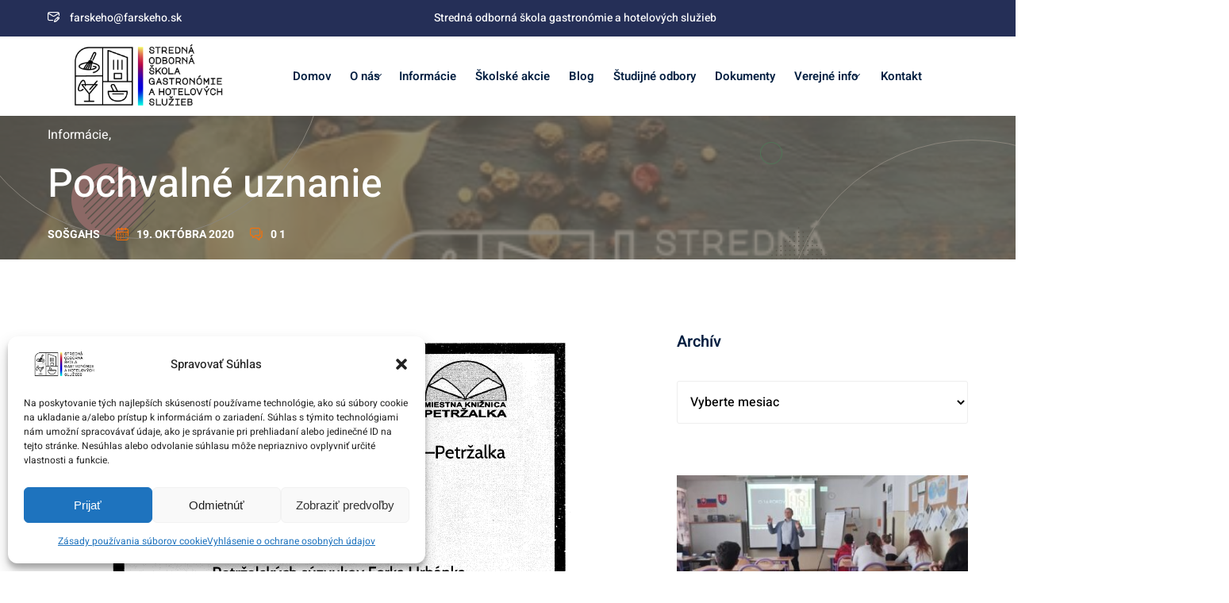

--- FILE ---
content_type: text/html; charset=UTF-8
request_url: https://www.farskeho.sk/pochvalne-uznanie/
body_size: 30672
content:
<!DOCTYPE html>
<html lang="sk-SK">
<head>
<meta charset="UTF-8">
<meta name="viewport" content="width=device-width, initial-scale=1">
<link rel="profile" href="https://gmpg.org/xfn/11">
<title>Pochvalné uznanie &#8211; Stredná odborná škola gastronómie a hotelových služieb</title>
<meta name='robots' content='max-image-preview:large' />
<style>img:is([sizes="auto" i], [sizes^="auto," i]) { contain-intrinsic-size: 3000px 1500px }</style>
<link rel='dns-prefetch' href='//maps.googleapis.com' />
<link rel='dns-prefetch' href='//fonts.googleapis.com' />
<link rel="alternate" type="application/rss+xml" title="RSS kanál: Stredná odborná škola gastronómie a hotelových služieb &raquo;" href="https://www.farskeho.sk/feed/" />
<link rel="alternate" type="application/rss+xml" title="RSS kanál komentárov webu Stredná odborná škola gastronómie a hotelových služieb &raquo;" href="https://www.farskeho.sk/comments/feed/" />
<script type="text/javascript">
/* <![CDATA[ */
window._wpemojiSettings = {"baseUrl":"https:\/\/s.w.org\/images\/core\/emoji\/16.0.1\/72x72\/","ext":".png","svgUrl":"https:\/\/s.w.org\/images\/core\/emoji\/16.0.1\/svg\/","svgExt":".svg","source":{"concatemoji":"https:\/\/www.farskeho.sk\/wp-includes\/js\/wp-emoji-release.min.js?ver=6.8.3"}};
/*! This file is auto-generated */
!function(s,n){var o,i,e;function c(e){try{var t={supportTests:e,timestamp:(new Date).valueOf()};sessionStorage.setItem(o,JSON.stringify(t))}catch(e){}}function p(e,t,n){e.clearRect(0,0,e.canvas.width,e.canvas.height),e.fillText(t,0,0);var t=new Uint32Array(e.getImageData(0,0,e.canvas.width,e.canvas.height).data),a=(e.clearRect(0,0,e.canvas.width,e.canvas.height),e.fillText(n,0,0),new Uint32Array(e.getImageData(0,0,e.canvas.width,e.canvas.height).data));return t.every(function(e,t){return e===a[t]})}function u(e,t){e.clearRect(0,0,e.canvas.width,e.canvas.height),e.fillText(t,0,0);for(var n=e.getImageData(16,16,1,1),a=0;a<n.data.length;a++)if(0!==n.data[a])return!1;return!0}function f(e,t,n,a){switch(t){case"flag":return n(e,"\ud83c\udff3\ufe0f\u200d\u26a7\ufe0f","\ud83c\udff3\ufe0f\u200b\u26a7\ufe0f")?!1:!n(e,"\ud83c\udde8\ud83c\uddf6","\ud83c\udde8\u200b\ud83c\uddf6")&&!n(e,"\ud83c\udff4\udb40\udc67\udb40\udc62\udb40\udc65\udb40\udc6e\udb40\udc67\udb40\udc7f","\ud83c\udff4\u200b\udb40\udc67\u200b\udb40\udc62\u200b\udb40\udc65\u200b\udb40\udc6e\u200b\udb40\udc67\u200b\udb40\udc7f");case"emoji":return!a(e,"\ud83e\udedf")}return!1}function g(e,t,n,a){var r="undefined"!=typeof WorkerGlobalScope&&self instanceof WorkerGlobalScope?new OffscreenCanvas(300,150):s.createElement("canvas"),o=r.getContext("2d",{willReadFrequently:!0}),i=(o.textBaseline="top",o.font="600 32px Arial",{});return e.forEach(function(e){i[e]=t(o,e,n,a)}),i}function t(e){var t=s.createElement("script");t.src=e,t.defer=!0,s.head.appendChild(t)}"undefined"!=typeof Promise&&(o="wpEmojiSettingsSupports",i=["flag","emoji"],n.supports={everything:!0,everythingExceptFlag:!0},e=new Promise(function(e){s.addEventListener("DOMContentLoaded",e,{once:!0})}),new Promise(function(t){var n=function(){try{var e=JSON.parse(sessionStorage.getItem(o));if("object"==typeof e&&"number"==typeof e.timestamp&&(new Date).valueOf()<e.timestamp+604800&&"object"==typeof e.supportTests)return e.supportTests}catch(e){}return null}();if(!n){if("undefined"!=typeof Worker&&"undefined"!=typeof OffscreenCanvas&&"undefined"!=typeof URL&&URL.createObjectURL&&"undefined"!=typeof Blob)try{var e="postMessage("+g.toString()+"("+[JSON.stringify(i),f.toString(),p.toString(),u.toString()].join(",")+"));",a=new Blob([e],{type:"text/javascript"}),r=new Worker(URL.createObjectURL(a),{name:"wpTestEmojiSupports"});return void(r.onmessage=function(e){c(n=e.data),r.terminate(),t(n)})}catch(e){}c(n=g(i,f,p,u))}t(n)}).then(function(e){for(var t in e)n.supports[t]=e[t],n.supports.everything=n.supports.everything&&n.supports[t],"flag"!==t&&(n.supports.everythingExceptFlag=n.supports.everythingExceptFlag&&n.supports[t]);n.supports.everythingExceptFlag=n.supports.everythingExceptFlag&&!n.supports.flag,n.DOMReady=!1,n.readyCallback=function(){n.DOMReady=!0}}).then(function(){return e}).then(function(){var e;n.supports.everything||(n.readyCallback(),(e=n.source||{}).concatemoji?t(e.concatemoji):e.wpemoji&&e.twemoji&&(t(e.twemoji),t(e.wpemoji)))}))}((window,document),window._wpemojiSettings);
/* ]]> */
</script>
<link rel='stylesheet' id='vegas-css-css' href='https://www.farskeho.sk/wp-content/plugins/super-elements-for-elementor/assets/css/vegas.min.css?ver=2.5.2' type='text/css' media='all' />
<link rel='stylesheet' id='use_admin_icon-css' href='https://www.farskeho.sk/wp-content/plugins/super-elements-for-elementor/admin//assets/css/sefont.css?ver=6.8.3' type='text/css' media='all' />
<link rel='stylesheet' id='edubin-core-css-css' href='https://www.farskeho.sk/wp-content/plugins/edubin-core/assets/css/edubin-core.css?ver=9.3.15' type='text/css' media='all' />
<link rel='stylesheet' id='flex-posts-css' href='https://www.farskeho.sk/wp-content/plugins/flex-posts/public/css/flex-posts.min.css?ver=1.11.0' type='text/css' media='all' />
<style id='wp-emoji-styles-inline-css' type='text/css'>
img.wp-smiley, img.emoji {
display: inline !important;
border: none !important;
box-shadow: none !important;
height: 1em !important;
width: 1em !important;
margin: 0 0.07em !important;
vertical-align: -0.1em !important;
background: none !important;
padding: 0 !important;
}
</style>
<style id='classic-theme-styles-inline-css' type='text/css'>
/*! This file is auto-generated */
.wp-block-button__link{color:#fff;background-color:#32373c;border-radius:9999px;box-shadow:none;text-decoration:none;padding:calc(.667em + 2px) calc(1.333em + 2px);font-size:1.125em}.wp-block-file__button{background:#32373c;color:#fff;text-decoration:none}
</style>
<style id='bpldl-document-library-style-inline-css' type='text/css'>
*{box-sizing:border-box}.bplDl-container{overflow:auto}.bplDl-container .bplDl-header{background:linear-gradient(90deg,#1e3a8a,#2563eb);box-shadow:0 2px 4px rgba(0,0,0,.1);padding:20px;transition:all .5s ease-in-out}.bplDl-container .bplDl-header .bplDl-title{color:#9acd32;margin:0}.bplDl-container .bplDl-header .bplDl-title:hover{color:#1e40af}.bplDl-container .bplDl-header .bplDl-subtitle{color:#dde7c8;margin:0}.bplDl-container .bplDl-header .bplDl-subtitle:hover{color:#26282e}.bplDl-container .bplDl-content{padding-top:20px}.bplDl-container .bplDl-content .bplDl-toolbar{background:#fff;border-radius:.5rem;display:flex;flex-wrap:wrap;gap:1rem;margin-bottom:2rem;padding:1.5rem}.bplDl-container .bplDl-content .bplDl-toolbar .bplDl-search{flex:1;position:relative}.bplDl-container .bplDl-content .bplDl-toolbar .bplDl-search .bplDl-search-icon{color:#9ca3af;height:1.25rem;left:.75rem;position:absolute;top:13px;width:1.25rem}.bplDl-container .bplDl-content .bplDl-toolbar .bplDl-search .bplDl-search-input{border:1px solid #d1d5db;border-radius:.5rem;height:46px;outline:none;padding:12px 40px;transition:border .2s ease;width:100%}.bplDl-container .bplDl-content .bplDl-toolbar .bplDl-search .bplDl-search-input:focus{border-color:#2563eb}.bplDl-container .bplDl-content .bplDl-toolbar .bplDl-select,.bplDl-container .bplDl-content .bplDl-toolbar .bplDl-select-sort{border:1px solid #d1d5db;border-radius:.5rem;outline:none;padding:.5rem 1rem;width:120px}.bplDl-container .bplDl-content .bplDl-toolbar .bplDl-upload-btn{align-items:center;background-color:#2563eb;border:none;border-radius:.5rem;color:#fff;cursor:pointer;display:flex;gap:.5rem;padding:.5rem 1.25rem;transition:background .2s ease}.bplDl-container .bplDl-content .bplDl-toolbar .bplDl-upload-btn:hover{background-color:#1e40af}.bplDl-container .bplDl-content .bplDl-empty{padding:20px 0;text-align:center}.bplDl-container .bplDl-content .bplDl-empty .bplDl-empty-icon{color:#d1d5db;height:4rem;margin:0 auto 1rem;width:4rem}.bplDl-container .bplDl-content .bplDl-empty .bplDl-empty-text{color:#6b7280;font-size:1.125rem}.bplDl-container .bplDl-content .bplDl-grid{box-sizing:border-box;display:grid;gap:1.5rem;grid-template-columns:repeat(3,minmax(0,1fr));overflow:hidden;width:inherit}.bplDl-container .bplDl-content .bplDl-grid .bplDl-card{background:#fff;border-radius:.5rem;box-shadow:0 2px 6px rgba(0,0,0,.05);box-sizing:border-box;display:flex;flex-direction:column;overflow:hidden;padding:20px;transition:all .5s ease-in-out}.bplDl-container .bplDl-content .bplDl-grid .bplDl-card .bplDl-card-top{align-items:flex-start;display:flex;justify-content:space-between}.bplDl-container .bplDl-content .bplDl-grid .bplDl-card .bplDl-card-top .bplDl-icon{height:2rem;width:2rem}.bplDl-container .bplDl-content .bplDl-grid .bplDl-card .bplDl-name{color:#1f2937;font-size:20px;font-weight:600;margin-bottom:.5rem;margin-top:15px;overflow:hidden;text-overflow:ellipsis;white-space:nowrap}.bplDl-container .bplDl-content .bplDl-grid .bplDl-card .bplDl-size{color:#6b7280;font-size:15px;margin:10px 0}.bplDl-container .bplDl-content .bplDl-grid .bplDl-card .bplDl-meta{align-items:center;color:#6b7280;display:flex;font-size:15px;margin-bottom:20px}.bplDl-container .bplDl-content .bplDl-grid .bplDl-card .bplDl-meta .bplDl-meta-icon{height:1rem;margin-right:.25rem;width:1rem}.bplDl-container .bplDl-content .bplDl-grid .bplDl-card .bplDl-actions{display:flex;flex-wrap:wrap;gap:15px;margin-top:auto}.bplDl-container .bplDl-content .bplDl-grid .bplDl-card .bplDl-actions .bplDl-btn{align-items:center;border:none;border-radius:.375rem;cursor:pointer;display:flex;flex:1;font-size:15px;gap:.25rem;justify-content:center;padding:5px;transition:background .2s ease}.bplDl-container .bplDl-content .bplDl-grid .bplDl-card .bplDl-actions .bplDl-btn.bplDl-view-btn{background:#f3f4f6;color:#374151}.bplDl-container .bplDl-content .bplDl-grid .bplDl-card .bplDl-actions .bplDl-btn.bplDl-download-btn{background:#dbeafe;color:#1e3a8a}.bplDl-container .bplDl-content .bplDl-grid .bplDl-card .bplDl-actions .bplDl-btn.bplDl-delete-btn{background:#fee2e2;color:#b91c1c}.bplDl-container .bplDl-content .bplDl-grid .bplDl-card .bplDl-actions .bplDl-btn:hover{filter:brightness(.95)}.bplDl-container .bplDl-content .bplDl-grid .bplDl-card:hover{box-shadow:0 4px 12px rgba(0,0,0,.1)}.bplDl-modal-overlay{align-items:center;background:rgba(0,0,0,.6);display:flex;height:100vh;justify-content:center;left:0;position:fixed;top:0;width:100vw;z-index:9999}.bplDl-modal-overlay .bplDl-modal{background:#fff;border-radius:12px;box-shadow:0 20px 60px rgba(0,0,0,.3);max-height:90vh;max-width:90vw;overflow:auto;padding:20px;position:relative;width:800px}.bplDl-modal-overlay .bplDl-modal .bplDl-modal-close{background:transparent;border:none;color:#333;cursor:pointer;font-size:20px;position:absolute;right:10px;top:10px}.bplDl-modal-overlay .bplDl-modal .bplDl-modal-body{align-items:center;display:flex;flex-direction:column;gap:1rem;justify-content:center;margin-top:20px}.bplDl-modal-overlay .bplDl-modal .bplDl-modal-body .bplDl-preview-iframe{border-radius:8px;box-shadow:0 5px 20px rgba(0,0,0,.15);height:600px;max-height:80vh;max-width:100%;width:100%}.bplDl-modal-overlay .bplDl-modal .bplDl-modal-body .bplDl-preview-video{border-radius:8px;box-shadow:0 5px 20px rgba(0,0,0,.15);height:auto;max-height:80vh;max-width:100%;width:100%}.bplDl-modal-overlay .bplDl-modal .bplDl-modal-body .bplDl-preview-image{max-height:-moz-fit-content;max-height:fit-content;max-width:100%}.bplDl-modal-overlay .bplDl-modal .bplDl-modal-body .bplDl-audio-wrapper{align-items:center;background:#f9fafb;border-radius:1rem;box-shadow:0 4px 12px rgba(0,0,0,.08);display:flex;flex-direction:column;gap:.75rem;padding:1rem;transition:all .3s ease}.bplDl-modal-overlay .bplDl-modal .bplDl-modal-body .bplDl-audio-wrapper .bplDl-audio-player{border-radius:.5rem;max-width:480px;outline:none;width:100%}.bplDl-modal-overlay .bplDl-modal .bplDl-modal-body .bplDl-audio-wrapper .bplDl-audio-title{color:#374151;font-size:1rem;font-weight:600;margin-top:.25rem;text-align:center}.bplDl-modal-overlay .bplDl-modal .bplDl-modal-body .bplDl-audio-wrapper:hover{background:#f3f4f6;box-shadow:0 6px 16px rgba(0,0,0,.12)}.bplDl-modal-overlay .bplDl-modal .bplDl-modal-body .bplDl-preview-unknown{text-align:center}.bplDl-modal-overlay .bplDl-modal .bplDl-modal-body .bplDl-preview-unknown .bplDl-download-link{background:#007bff;border-radius:6px;color:#fff;display:inline-block;font-weight:500;margin-top:10px;padding:8px 14px;text-decoration:none;transition:background .2s}.bplDl-modal-overlay .bplDl-modal .bplDl-modal-body .bplDl-preview-unknown .bplDl-download-link:hover{background:#0056b3}
@keyframes skeleton-loading{0%{background-color:#e0e0e0}50%{background-color:#f0f0f0}to{background-color:#e0e0e0}}.skeleton{animation:skeleton-loading 1.5s ease-in-out infinite}
</style>
<style id='global-styles-inline-css' type='text/css'>
:root{--wp--preset--aspect-ratio--square: 1;--wp--preset--aspect-ratio--4-3: 4/3;--wp--preset--aspect-ratio--3-4: 3/4;--wp--preset--aspect-ratio--3-2: 3/2;--wp--preset--aspect-ratio--2-3: 2/3;--wp--preset--aspect-ratio--16-9: 16/9;--wp--preset--aspect-ratio--9-16: 9/16;--wp--preset--color--black: #000000;--wp--preset--color--cyan-bluish-gray: #abb8c3;--wp--preset--color--white: #ffffff;--wp--preset--color--pale-pink: #f78da7;--wp--preset--color--vivid-red: #cf2e2e;--wp--preset--color--luminous-vivid-orange: #ff6900;--wp--preset--color--luminous-vivid-amber: #fcb900;--wp--preset--color--light-green-cyan: #7bdcb5;--wp--preset--color--vivid-green-cyan: #00d084;--wp--preset--color--pale-cyan-blue: #8ed1fc;--wp--preset--color--vivid-cyan-blue: #0693e3;--wp--preset--color--vivid-purple: #9b51e0;--wp--preset--gradient--vivid-cyan-blue-to-vivid-purple: linear-gradient(135deg,rgba(6,147,227,1) 0%,rgb(155,81,224) 100%);--wp--preset--gradient--light-green-cyan-to-vivid-green-cyan: linear-gradient(135deg,rgb(122,220,180) 0%,rgb(0,208,130) 100%);--wp--preset--gradient--luminous-vivid-amber-to-luminous-vivid-orange: linear-gradient(135deg,rgba(252,185,0,1) 0%,rgba(255,105,0,1) 100%);--wp--preset--gradient--luminous-vivid-orange-to-vivid-red: linear-gradient(135deg,rgba(255,105,0,1) 0%,rgb(207,46,46) 100%);--wp--preset--gradient--very-light-gray-to-cyan-bluish-gray: linear-gradient(135deg,rgb(238,238,238) 0%,rgb(169,184,195) 100%);--wp--preset--gradient--cool-to-warm-spectrum: linear-gradient(135deg,rgb(74,234,220) 0%,rgb(151,120,209) 20%,rgb(207,42,186) 40%,rgb(238,44,130) 60%,rgb(251,105,98) 80%,rgb(254,248,76) 100%);--wp--preset--gradient--blush-light-purple: linear-gradient(135deg,rgb(255,206,236) 0%,rgb(152,150,240) 100%);--wp--preset--gradient--blush-bordeaux: linear-gradient(135deg,rgb(254,205,165) 0%,rgb(254,45,45) 50%,rgb(107,0,62) 100%);--wp--preset--gradient--luminous-dusk: linear-gradient(135deg,rgb(255,203,112) 0%,rgb(199,81,192) 50%,rgb(65,88,208) 100%);--wp--preset--gradient--pale-ocean: linear-gradient(135deg,rgb(255,245,203) 0%,rgb(182,227,212) 50%,rgb(51,167,181) 100%);--wp--preset--gradient--electric-grass: linear-gradient(135deg,rgb(202,248,128) 0%,rgb(113,206,126) 100%);--wp--preset--gradient--midnight: linear-gradient(135deg,rgb(2,3,129) 0%,rgb(40,116,252) 100%);--wp--preset--font-size--small: 13px;--wp--preset--font-size--medium: 20px;--wp--preset--font-size--large: 36px;--wp--preset--font-size--x-large: 42px;--wp--preset--spacing--20: 0.44rem;--wp--preset--spacing--30: 0.67rem;--wp--preset--spacing--40: 1rem;--wp--preset--spacing--50: 1.5rem;--wp--preset--spacing--60: 2.25rem;--wp--preset--spacing--70: 3.38rem;--wp--preset--spacing--80: 5.06rem;--wp--preset--shadow--natural: 6px 6px 9px rgba(0, 0, 0, 0.2);--wp--preset--shadow--deep: 12px 12px 50px rgba(0, 0, 0, 0.4);--wp--preset--shadow--sharp: 6px 6px 0px rgba(0, 0, 0, 0.2);--wp--preset--shadow--outlined: 6px 6px 0px -3px rgba(255, 255, 255, 1), 6px 6px rgba(0, 0, 0, 1);--wp--preset--shadow--crisp: 6px 6px 0px rgba(0, 0, 0, 1);}:where(.is-layout-flex){gap: 0.5em;}:where(.is-layout-grid){gap: 0.5em;}body .is-layout-flex{display: flex;}.is-layout-flex{flex-wrap: wrap;align-items: center;}.is-layout-flex > :is(*, div){margin: 0;}body .is-layout-grid{display: grid;}.is-layout-grid > :is(*, div){margin: 0;}:where(.wp-block-columns.is-layout-flex){gap: 2em;}:where(.wp-block-columns.is-layout-grid){gap: 2em;}:where(.wp-block-post-template.is-layout-flex){gap: 1.25em;}:where(.wp-block-post-template.is-layout-grid){gap: 1.25em;}.has-black-color{color: var(--wp--preset--color--black) !important;}.has-cyan-bluish-gray-color{color: var(--wp--preset--color--cyan-bluish-gray) !important;}.has-white-color{color: var(--wp--preset--color--white) !important;}.has-pale-pink-color{color: var(--wp--preset--color--pale-pink) !important;}.has-vivid-red-color{color: var(--wp--preset--color--vivid-red) !important;}.has-luminous-vivid-orange-color{color: var(--wp--preset--color--luminous-vivid-orange) !important;}.has-luminous-vivid-amber-color{color: var(--wp--preset--color--luminous-vivid-amber) !important;}.has-light-green-cyan-color{color: var(--wp--preset--color--light-green-cyan) !important;}.has-vivid-green-cyan-color{color: var(--wp--preset--color--vivid-green-cyan) !important;}.has-pale-cyan-blue-color{color: var(--wp--preset--color--pale-cyan-blue) !important;}.has-vivid-cyan-blue-color{color: var(--wp--preset--color--vivid-cyan-blue) !important;}.has-vivid-purple-color{color: var(--wp--preset--color--vivid-purple) !important;}.has-black-background-color{background-color: var(--wp--preset--color--black) !important;}.has-cyan-bluish-gray-background-color{background-color: var(--wp--preset--color--cyan-bluish-gray) !important;}.has-white-background-color{background-color: var(--wp--preset--color--white) !important;}.has-pale-pink-background-color{background-color: var(--wp--preset--color--pale-pink) !important;}.has-vivid-red-background-color{background-color: var(--wp--preset--color--vivid-red) !important;}.has-luminous-vivid-orange-background-color{background-color: var(--wp--preset--color--luminous-vivid-orange) !important;}.has-luminous-vivid-amber-background-color{background-color: var(--wp--preset--color--luminous-vivid-amber) !important;}.has-light-green-cyan-background-color{background-color: var(--wp--preset--color--light-green-cyan) !important;}.has-vivid-green-cyan-background-color{background-color: var(--wp--preset--color--vivid-green-cyan) !important;}.has-pale-cyan-blue-background-color{background-color: var(--wp--preset--color--pale-cyan-blue) !important;}.has-vivid-cyan-blue-background-color{background-color: var(--wp--preset--color--vivid-cyan-blue) !important;}.has-vivid-purple-background-color{background-color: var(--wp--preset--color--vivid-purple) !important;}.has-black-border-color{border-color: var(--wp--preset--color--black) !important;}.has-cyan-bluish-gray-border-color{border-color: var(--wp--preset--color--cyan-bluish-gray) !important;}.has-white-border-color{border-color: var(--wp--preset--color--white) !important;}.has-pale-pink-border-color{border-color: var(--wp--preset--color--pale-pink) !important;}.has-vivid-red-border-color{border-color: var(--wp--preset--color--vivid-red) !important;}.has-luminous-vivid-orange-border-color{border-color: var(--wp--preset--color--luminous-vivid-orange) !important;}.has-luminous-vivid-amber-border-color{border-color: var(--wp--preset--color--luminous-vivid-amber) !important;}.has-light-green-cyan-border-color{border-color: var(--wp--preset--color--light-green-cyan) !important;}.has-vivid-green-cyan-border-color{border-color: var(--wp--preset--color--vivid-green-cyan) !important;}.has-pale-cyan-blue-border-color{border-color: var(--wp--preset--color--pale-cyan-blue) !important;}.has-vivid-cyan-blue-border-color{border-color: var(--wp--preset--color--vivid-cyan-blue) !important;}.has-vivid-purple-border-color{border-color: var(--wp--preset--color--vivid-purple) !important;}.has-vivid-cyan-blue-to-vivid-purple-gradient-background{background: var(--wp--preset--gradient--vivid-cyan-blue-to-vivid-purple) !important;}.has-light-green-cyan-to-vivid-green-cyan-gradient-background{background: var(--wp--preset--gradient--light-green-cyan-to-vivid-green-cyan) !important;}.has-luminous-vivid-amber-to-luminous-vivid-orange-gradient-background{background: var(--wp--preset--gradient--luminous-vivid-amber-to-luminous-vivid-orange) !important;}.has-luminous-vivid-orange-to-vivid-red-gradient-background{background: var(--wp--preset--gradient--luminous-vivid-orange-to-vivid-red) !important;}.has-very-light-gray-to-cyan-bluish-gray-gradient-background{background: var(--wp--preset--gradient--very-light-gray-to-cyan-bluish-gray) !important;}.has-cool-to-warm-spectrum-gradient-background{background: var(--wp--preset--gradient--cool-to-warm-spectrum) !important;}.has-blush-light-purple-gradient-background{background: var(--wp--preset--gradient--blush-light-purple) !important;}.has-blush-bordeaux-gradient-background{background: var(--wp--preset--gradient--blush-bordeaux) !important;}.has-luminous-dusk-gradient-background{background: var(--wp--preset--gradient--luminous-dusk) !important;}.has-pale-ocean-gradient-background{background: var(--wp--preset--gradient--pale-ocean) !important;}.has-electric-grass-gradient-background{background: var(--wp--preset--gradient--electric-grass) !important;}.has-midnight-gradient-background{background: var(--wp--preset--gradient--midnight) !important;}.has-small-font-size{font-size: var(--wp--preset--font-size--small) !important;}.has-medium-font-size{font-size: var(--wp--preset--font-size--medium) !important;}.has-large-font-size{font-size: var(--wp--preset--font-size--large) !important;}.has-x-large-font-size{font-size: var(--wp--preset--font-size--x-large) !important;}
:where(.wp-block-post-template.is-layout-flex){gap: 1.25em;}:where(.wp-block-post-template.is-layout-grid){gap: 1.25em;}
:where(.wp-block-columns.is-layout-flex){gap: 2em;}:where(.wp-block-columns.is-layout-grid){gap: 2em;}
:root :where(.wp-block-pullquote){font-size: 1.5em;line-height: 1.6;}
</style>
<link rel='stylesheet' id='coderevolution-front-css-css' href='https://www.farskeho.sk/wp-content/plugins/rss-feed-post-generator-echo/styles/coderevolution-front.css?ver=5.4.6' type='text/css' media='all' />
<link rel='stylesheet' id='echo-thumbnail-css-css' href='https://www.farskeho.sk/wp-content/plugins/rss-feed-post-generator-echo/styles/echo-thumbnail.css?ver=5.4.6' type='text/css' media='all' />
<link rel='stylesheet' id='wp_automatic_gallery_style-css' href='https://www.farskeho.sk/wp-content/plugins/wp-automatic/css/wp-automatic.css?ver=1.0.0' type='text/css' media='all' />
<link rel='stylesheet' id='dashicons-css' href='https://www.farskeho.sk/wp-includes/css/dashicons.min.css?ver=6.8.3' type='text/css' media='all' />
<link rel='stylesheet' id='wpfd-modal-css' href='https://www.farskeho.sk/wp-content/plugins/wp-file-download/app/admin/assets/css/leanmodal.css?ver=6.8.3' type='text/css' media='all' />
<link rel='stylesheet' id='wpfd-viewer-css' href='https://www.farskeho.sk/wp-content/plugins/wp-file-download/app/site/assets/css/viewer.css?ver=6.2.1' type='text/css' media='all' />
<link rel='stylesheet' id='ppv-public-css' href='https://www.farskeho.sk/wp-content/plugins/document-emberdder/build/public.css?ver=2.0.5' type='text/css' media='all' />
<link rel='stylesheet' id='cmplz-general-css' href='https://www.farskeho.sk/wp-content/plugins/complianz-gdpr-premium/assets/css/cookieblocker.min.css?ver=1738259203' type='text/css' media='all' />
<link rel='stylesheet' id='super-css-css' href='https://www.farskeho.sk/wp-content/plugins/super-elements-for-elementor/assets/css/super-elements.min.css?ver=2.5.2' type='text/css' media='all' />
<link rel='stylesheet' id='tipso-css-css' href='https://www.farskeho.sk/wp-content/plugins/super-elements-for-elementor/assets/css/tipso.min.css?ver=2.5.2' type='text/css' media='all' />
<link rel='stylesheet' id='animate-css-css' href='https://www.farskeho.sk/wp-content/plugins/super-elements-for-elementor/assets/css/animate.min.css?ver=2.5.2' type='text/css' media='all' />
<link rel='stylesheet' id='modula-exif-css-css' href='https://www.farskeho.sk/wp-content/plugins/modula-exif/assets/css/modula-exif-front.css?ver=6.8.3' type='text/css' media='all' />
<link rel='stylesheet' id='edubin-main-fonts-css' href='https://fonts.googleapis.com/css?family=Heebo%3A300%2C400%2C500%2C600%2C700%2C800%7CHeebo%3A300%2C400%2C500%2C600%2C700%2C800&#038;subset=latin%2Clatin-ext&#038;ver=9.3.15' type='text/css' media='all' />
<link rel='stylesheet' id='edubin-style-css' href='https://www.farskeho.sk/wp-content/themes/edubin/style.css?ver=6.8.3' type='text/css' media='all' />
<link rel='stylesheet' id='edubin-flaticon-css' href='https://www.farskeho.sk/wp-content/themes/edubin/assets/fonts/flaticon_edubin.css?ver=9.3.15' type='text/css' media='all' />
<link rel='stylesheet' id='edubin-swiper-css' href='https://www.farskeho.sk/wp-content/themes/edubin/assets/css/swiper-bundle.min.css?ver=9.3.15' type='text/css' media='all' />
<link rel='stylesheet' id='metismenu-css' href='https://www.farskeho.sk/wp-content/themes/edubin/assets/css/metisMenu.min.css?ver=9.3.15' type='text/css' media='all' />
<link rel='stylesheet' id='edubin-tipped-css' href='https://www.farskeho.sk/wp-content/themes/edubin/assets/css/tipped.min.css?ver=9.3.15' type='text/css' media='all' />
<link rel='stylesheet' id='nice-select-css' href='https://www.farskeho.sk/wp-content/themes/edubin/assets/css/nice-select.css?ver=9.3.15' type='text/css' media='all' />
<link rel='stylesheet' id='edubin-main-css' href='https://www.farskeho.sk/wp-content/themes/edubin/assets/css/main.css?ver=9.3.15' type='text/css' media='all' />
<style id='edubin-main-inline-css' type='text/css'>
:root {
--edubin-elementor-container-width: 1160px;;
--edubin-primary-color: rgba(255, 112, 0, 0.94);
--edubin-primary-color-alt: #ff4830;
--edubin-color-secondary: #021e40;
--edubin-color-thirty: #021E40;
--edubin-background-color: ;
--edubin-color-01: #ff4830;
--edubin-color-02: #6cbd7f;
--edubin-color-03: #8e56ff;
--edubin-color-04: #17b8c1;
--edubin-color-05: #3BBC9B;
--edubin-color-06: #0071dc;
--edubin-color-btn-bg: rgba(255, 112, 0, 0.94);
--edubin-color-btn-border: rgba(255, 112, 0, 0.94);
--edubin-color-btn-text: #ffffff;
--edubin-color-btn-bg-hover: #021e40;
--edubin-color-btn-border-hover: #021e40;
--edubin-color-btn-text-hover: #ffffff;
--edubin-color-placeholder: #CCCCCC;
--edubin-shadow-01: 0 0 30px rgb(0 0 0 / 5%);
--edubin-color-tertiary: #f8b81f;
--edubin-color-dark: #231F40;
--edubin-color-body: #696868;
--edubin-content-color: #696868;
--edubin-heading-color: #021E40;
--edubin-color-white: #ffffff;
--edubin-color-shade: #F5F5F5;
--edubin-color-border: #ebebeb;
--edubin-color-black: #000000;
--edubin-p-regular: 400;
--edubin-p-medium: 500;
--edubin-p-semi-bold: 600;
--edubin-p-bold: 700;
--edubin-p-extra-bold: 800;
--edubin-p-black: 900;
--edubin-shadow-darker: 0px 10px 50px 0px rgba(26,46,85,0.1);
--edubin-shadow-dark: 0px 10px 30px 0px rgba(20,36,66,0.15);
--edubin-shadow-darkest: 0px 10px 30px 0px rgba(0,0,0,0.05);
--edubin-transition: 0.3s;
--edubin-font-primary: 'Heebo', sans-serif;
--edubin-font-secondary: 'Heebo', sans-serif;
--edubin-font-size-b1: 16px;
--edubin-font-size-b2: 13px;
--edubin-font-size-b3: 14px;
--edubin-font-size-b4: 12px;
--edubin-line-height-b1: 1.73;
--edubin-h1: 50px;
--edubin-h2: 36px;
--edubin-h3: 28px;
--edubin-h4: 20px;
--edubin-h5: 18px;
--edubin-h6: 16px;
--edubin-h1-lineHeight: 1.2;
--edubin-h2-lineHeight: 1.39;
--edubin-h3-lineHeight: 1.43;
--edubin-h4-lineHeight: 1.4;
--edubin-h5-lineHeight: 1.45;
--edubin-h6-lineHeight: 1.62;
}
@media only screen and (max-width: 991px) {
.header-top-phone {
display: none;
}
.header-top-email {
display: none;
}
.header-top-login-register {
display: none;
}
.header-top-profile{
display: none;
}
}
@media only screen and (max-width: 752px) {
body .site-branding img.site-logo {
max-width: 148px;
}
}
</style>
<link rel='stylesheet' id='elementor-frontend-css' href='https://www.farskeho.sk/wp-content/plugins/elementor/assets/css/frontend.min.css?ver=3.27.4' type='text/css' media='all' />
<link rel='stylesheet' id='elementor-post-5252-css' href='https://www.farskeho.sk/wp-content/uploads/elementor/css/post-5252.css?ver=1739455577' type='text/css' media='all' />
<link rel='stylesheet' id='uael-frontend-css' href='https://www.farskeho.sk/wp-content/plugins/ultimate-elementor/assets/min-css/uael-frontend.min.css?ver=1.38.0' type='text/css' media='all' />
<link rel='stylesheet' id='uael-teammember-social-icons-css' href='https://www.farskeho.sk/wp-content/plugins/elementor/assets/css/widget-social-icons.min.css?ver=3.24.0' type='text/css' media='all' />
<link rel='stylesheet' id='uael-social-share-icons-brands-css' href='https://www.farskeho.sk/wp-content/plugins/elementor/assets/lib/font-awesome/css/brands.css?ver=5.15.3' type='text/css' media='all' />
<link rel='stylesheet' id='uael-social-share-icons-fontawesome-css' href='https://www.farskeho.sk/wp-content/plugins/elementor/assets/lib/font-awesome/css/fontawesome.css?ver=5.15.3' type='text/css' media='all' />
<link rel='stylesheet' id='uael-nav-menu-icons-css' href='https://www.farskeho.sk/wp-content/plugins/elementor/assets/lib/font-awesome/css/solid.css?ver=5.15.3' type='text/css' media='all' />
<link rel='stylesheet' id='font-awesome-5-all-css' href='https://www.farskeho.sk/wp-content/plugins/elementor/assets/lib/font-awesome/css/all.min.css?ver=3.27.4' type='text/css' media='all' />
<link rel='stylesheet' id='font-awesome-4-shim-css' href='https://www.farskeho.sk/wp-content/plugins/elementor/assets/lib/font-awesome/css/v4-shims.min.css?ver=3.27.4' type='text/css' media='all' />
<link rel='stylesheet' id='pp-extensions-css' href='https://www.farskeho.sk/wp-content/plugins/powerpack-elements/assets/css/min/extensions.min.css?ver=2.11.10' type='text/css' media='all' />
<link rel='stylesheet' id='pp-tooltip-css' href='https://www.farskeho.sk/wp-content/plugins/powerpack-elements/assets/css/min/tooltip.min.css?ver=2.11.10' type='text/css' media='all' />
<link rel='stylesheet' id='widget-image-css' href='https://www.farskeho.sk/wp-content/plugins/elementor/assets/css/widget-image.min.css?ver=3.27.4' type='text/css' media='all' />
<link rel='stylesheet' id='elementor-post-15431-css' href='https://www.farskeho.sk/wp-content/uploads/elementor/css/post-15431.css?ver=1751024407' type='text/css' media='all' />
<link rel='stylesheet' id='wpr-text-animations-css-css' href='https://www.farskeho.sk/wp-content/plugins/royal-elementor-addons/assets/css/lib/animations/text-animations.min.css?ver=1.7.1046' type='text/css' media='all' />
<link rel='stylesheet' id='wpr-addons-css-css' href='https://www.farskeho.sk/wp-content/plugins/royal-elementor-addons/assets/css/frontend.min.css?ver=1.7.1046' type='text/css' media='all' />
<link rel='stylesheet' id='bdt-uikit-css' href='https://www.farskeho.sk/wp-content/plugins/bdthemes-element-pack/assets/css/bdt-uikit.css?ver=3.21.7' type='text/css' media='all' />
<link rel='stylesheet' id='ep-helper-css' href='https://www.farskeho.sk/wp-content/plugins/bdthemes-element-pack/assets/css/ep-helper.css?ver=7.19.1' type='text/css' media='all' />
<link rel='stylesheet' id='elementor-gf-local-roboto-css' href='https://www.farskeho.sk/wp-content/uploads/elementor/google-fonts/css/roboto.css?ver=1738487976' type='text/css' media='all' />
<link rel='stylesheet' id='elementor-gf-local-robotoslab-css' href='https://www.farskeho.sk/wp-content/uploads/elementor/google-fonts/css/robotoslab.css?ver=1738487982' type='text/css' media='all' />
<script type="text/javascript" id="jquery-core-js-extra">
/* <![CDATA[ */
var pp = {"ajax_url":"https:\/\/www.farskeho.sk\/wp-admin\/admin-ajax.php"};
/* ]]> */
</script>
<script type="text/javascript" data-cfasync="false" src="https://www.farskeho.sk/wp-includes/js/jquery/jquery.min.js?ver=3.7.1" id="jquery-core-js"></script>
<script type="text/javascript" data-cfasync="false" src="https://www.farskeho.sk/wp-includes/js/jquery/jquery-migrate.min.js?ver=3.4.1" id="jquery-migrate-js"></script>
<script type="text/javascript" src="https://www.farskeho.sk/wp-content/plugins/wp-file-download/app/includes/elementor/assets/js/jquery.elementor.widgets.js?ver=6.2.1" id="jquery-elementor-widgets-js"></script>
<script type="text/javascript" src="https://www.farskeho.sk/wp-content/plugins/wp-automatic/js/main-front.js?ver=6.8.3" id="wp_automatic_gallery-js"></script>
<script type="text/javascript" id="wpfd-mediaTable-js-extra">
/* <![CDATA[ */
var wpfd_var = {"adminurl":"https:\/\/www.farskeho.sk\/wp-admin\/admin.php","wpfdajaxurl":"https:\/\/www.farskeho.sk\/wp-admin\/admin-ajax.php?juwpfisadmin=false&action=wpfd&"};
/* ]]> */
</script>
<script type="text/javascript" src="https://www.farskeho.sk/wp-content/plugins/wp-file-download/app/site/themes/wpfd-table/js/jquery.mediaTable.js?ver=6.8.3" id="wpfd-mediaTable-js"></script>
<script type="text/javascript" src="https://www.farskeho.sk/wp-content/plugins/wp-file-download/app/admin/assets/js/jquery.leanModal.min.js?ver=6.8.3" id="wpfd-modal-js"></script>
<script type="text/javascript" id="wpfd-modal-init-js-extra">
/* <![CDATA[ */
var wpfdmodalvars = {"adminurl":"https:\/\/www.farskeho.sk\/wp-admin\/","wpfd_iframe_title":"WP File Download Iframe"};
/* ]]> */
</script>
<script type="text/javascript" src="https://www.farskeho.sk/wp-content/plugins/wp-file-download/app/site/assets/js/leanmodal.init.js?ver=6.8.3" id="wpfd-modal-init-js"></script>
<script type="text/javascript" src="https://www.farskeho.sk/wp-content/plugins/document-emberdder/build/public.js?ver=2.0.5" id="ppv-public-js"></script>
<script data-service="general" data-category="marketing" type="text/plain" data-cmplz-src="https://maps.googleapis.com/maps/api/js?key=&amp;libraries=places&amp;sensor=false" id="gmaps-js-js"></script>
<script type="text/javascript" src="https://www.farskeho.sk/wp-content/plugins/super-elements-for-elementor/assets/js/lax.min.js?ver=1" id="laxx-js-js"></script>
<script type="text/javascript" src="https://www.farskeho.sk/wp-content/plugins/elementor/assets/lib/font-awesome/js/v4-shims.min.js?ver=3.27.4" id="font-awesome-4-shim-js"></script>
<link rel="https://api.w.org/" href="https://www.farskeho.sk/wp-json/" /><link rel="alternate" title="JSON" type="application/json" href="https://www.farskeho.sk/wp-json/wp/v2/posts/15431" /><meta name="generator" content="WordPress 6.8.3" />
<link rel='shortlink' href='https://www.farskeho.sk/?p=15431' />
<link rel="alternate" title="oEmbed (JSON)" type="application/json+oembed" href="https://www.farskeho.sk/wp-json/oembed/1.0/embed?url=https%3A%2F%2Fwww.farskeho.sk%2Fpochvalne-uznanie%2F" />
<link rel="alternate" title="oEmbed (XML)" type="text/xml+oembed" href="https://www.farskeho.sk/wp-json/oembed/1.0/embed?url=https%3A%2F%2Fwww.farskeho.sk%2Fpochvalne-uznanie%2F&#038;format=xml" />
<style id="modula-slideshow">.modula-toolbar {position: absolute;top: 0;right: 60px;z-index: 9999999;display: block;opacity: 1;}.modula-toolbar span.modula-play {margin-right: 10px;}.modula-toolbar span {cursor:pointer;color: #fff;display:inline-block;}.modula-toolbar span svg {width: 15px;}.modula-toolbar.modula-is-playing span.modula-play {opacity: .5;}.modula-toolbar:not(.modula-is-playing) span.modula-pause {opacity: .5;}#swipebox-container .modula-toolbar {top: 8px;}</style>			<style>.cmplz-hidden {
display: none !important;
}</style><meta name="generator" content="Elementor 3.27.4; features: e_font_icon_svg, additional_custom_breakpoints, e_local_google_fonts; settings: css_print_method-external, google_font-enabled, font_display-auto">
<style>
.e-con.e-parent:nth-of-type(n+4):not(.e-lazyloaded):not(.e-no-lazyload),
.e-con.e-parent:nth-of-type(n+4):not(.e-lazyloaded):not(.e-no-lazyload) * {
background-image: none !important;
}
@media screen and (max-height: 1024px) {
.e-con.e-parent:nth-of-type(n+3):not(.e-lazyloaded):not(.e-no-lazyload),
.e-con.e-parent:nth-of-type(n+3):not(.e-lazyloaded):not(.e-no-lazyload) * {
background-image: none !important;
}
}
@media screen and (max-height: 640px) {
.e-con.e-parent:nth-of-type(n+2):not(.e-lazyloaded):not(.e-no-lazyload),
.e-con.e-parent:nth-of-type(n+2):not(.e-lazyloaded):not(.e-no-lazyload) * {
background-image: none !important;
}
}
</style>
<link rel="icon" href="https://www.farskeho.sk/wp-content/uploads/2025/01/cropped-icons-32x32.png" sizes="32x32" />
<link rel="icon" href="https://www.farskeho.sk/wp-content/uploads/2025/01/cropped-icons-192x192.png" sizes="192x192" />
<link rel="apple-touch-icon" href="https://www.farskeho.sk/wp-content/uploads/2025/01/cropped-icons-180x180.png" />
<meta name="msapplication-TileImage" content="https://www.farskeho.sk/wp-content/uploads/2025/01/cropped-icons-270x270.png" />
<style type="text/css" id="wp-custom-css">
.catch-instagram-feed-gallery-widget-wrapper .button {
display:none!important;
}
.cat-tags-links {display:none;}
.edubin-page-title-area.edubin-breadcrumb-has-bg:before {
position: absolute;
width: 100%;
height: 100%;
content: "";
left: 0;
top: 0;
z-index: 1;
background: rgba(107, 100, 88, 0.76)
}
.edubin-page-title-area.edubin-default-breadcrumb {
background-color: #faf9f6;
box-shadow: inset 0 0 30px rgb(0 0 0 / 5%);
padding: 11px 0 0px; */
position: relative;
z-index: 1;
overflow: hidden;
text-align: center;
}	
.edubin-page-title-area {
padding-top: 60px;
padding-bottom: 60px;
background-repeat: no-repeat !important;
background-size: cover !important;
background-position: center top!important;
position: relative;
text-align: center;
background-color: #07294d;
</style>
<style id="wpr_lightbox_styles">
.lg-backdrop {
background-color: rgba(0,0,0,0.6) !important;
}
.lg-toolbar,
.lg-dropdown {
background-color: rgba(0,0,0,0.8) !important;
}
.lg-dropdown:after {
border-bottom-color: rgba(0,0,0,0.8) !important;
}
.lg-sub-html {
background-color: rgba(0,0,0,0.8) !important;
}
.lg-thumb-outer,
.lg-progress-bar {
background-color: #444444 !important;
}
.lg-progress {
background-color: #a90707 !important;
}
.lg-icon {
color: #efefef !important;
font-size: 20px !important;
}
.lg-icon.lg-toogle-thumb {
font-size: 24px !important;
}
.lg-icon:hover,
.lg-dropdown-text:hover {
color: #ffffff !important;
}
.lg-sub-html,
.lg-dropdown-text {
color: #efefef !important;
font-size: 14px !important;
}
#lg-counter {
color: #efefef !important;
font-size: 14px !important;
}
.lg-prev,
.lg-next {
font-size: 35px !important;
}
/* Defaults */
.lg-icon {
background-color: transparent !important;
}
#lg-counter {
opacity: 0.9;
}
.lg-thumb-outer {
padding: 0 10px;
}
.lg-thumb-item {
border-radius: 0 !important;
border: none !important;
opacity: 0.5;
}
.lg-thumb-item.active {
opacity: 1;
}
</style><style id="kirki-inline-styles">body{font-family:Heebo;font-size:16px;font-weight:400;line-height:26px;text-transform:none;}h1, h2, h3, h4, h5, h6, .widget .widget-title, .learnpress .lp-single-course .widget-title, .tribe-common--breakpoint-medium.tribe-common .tribe-common-h6--min-medium{font-weight:500;}.edubin-header-area.edubin-navbar-expand-lg ul.edubin-navbar-nav>li>a.nav-link, .edubin-header-area ul.edubin-navbar-nav>li>a{font-family:Heebo;font-weight:600;letter-spacing:inherit;text-transform:none;padding-left:12px;padding-right:12px;}.edubin-header-area ul.edubin-navbar-nav .dropdown ul.edubin-dropdown-menu li a{font-family:Heebo;font-weight:600;letter-spacing:inherit;text-transform:none;}.site-branding img.site-logo{max-width:249px;}.tpc-header-top-bar{background-color:rgba(14, 25, 69, 0.9);}.tpc-header-top-bar.tpc-top-bar-style-2{background-color:rgba(14, 25, 69, 0.9);}.edubin-header-area .main-navigation ul ul.edubin-dropdown-menu{min-width:280px;}.page-header:before{background-color:rgba(107, 100, 88, 0.76);}.edubin-page-title-area.edubin-breadcrumb-style-1.edubin-breadcrumb-has-bg:before{background-color:rgba(107, 100, 88, 0.76);}.page-header .page-title{color:#000000;}.edubin-breadcrumb-style-1 .edubin-breadcrumb-wrapper ul li, .edubin-breadcrumb-style-1 .edubin-breadcrumb-wrapper ul li a{color:#ffffff;}.edubin-breadcrumb-wrapper ul li span{color:#ffffff;}.edubin-breadcrumb-style-1 .edubin-breadcrumb-wrapper ul li:after{color:#ffffff;}.edubin-breadcrumb-style-1 .edubin-breadcrumb-wrapper ul li a:hover, .edubin-breadcrumb-style-2 .edubin-breadcrumb-wrapper ul li a:hover, .edubin-page-title-area.edubin-default-breadcrumb .edubin-breadcrumb-wrapper ul li a:hover{color:#ff0000;}.edubin-breadcrumb-wrapper ul li span.active{color:#f88c01;}/* hebrew */
@font-face {
font-family: 'Heebo';
font-style: normal;
font-weight: 300;
font-display: swap;
src: url(https://www.farskeho.sk/wp-content/fonts/heebo/NGS6v5_NC0k9P9H0TbFzsQ.woff2) format('woff2');
unicode-range: U+0307-0308, U+0590-05FF, U+200C-2010, U+20AA, U+25CC, U+FB1D-FB4F;
}
/* math */
@font-face {
font-family: 'Heebo';
font-style: normal;
font-weight: 300;
font-display: swap;
src: url(https://www.farskeho.sk/wp-content/fonts/heebo/NGS6v5_NC0k9P9GKTbFzsQ.woff2) format('woff2');
unicode-range: U+0302-0303, U+0305, U+0307-0308, U+0310, U+0312, U+0315, U+031A, U+0326-0327, U+032C, U+032F-0330, U+0332-0333, U+0338, U+033A, U+0346, U+034D, U+0391-03A1, U+03A3-03A9, U+03B1-03C9, U+03D1, U+03D5-03D6, U+03F0-03F1, U+03F4-03F5, U+2016-2017, U+2034-2038, U+203C, U+2040, U+2043, U+2047, U+2050, U+2057, U+205F, U+2070-2071, U+2074-208E, U+2090-209C, U+20D0-20DC, U+20E1, U+20E5-20EF, U+2100-2112, U+2114-2115, U+2117-2121, U+2123-214F, U+2190, U+2192, U+2194-21AE, U+21B0-21E5, U+21F1-21F2, U+21F4-2211, U+2213-2214, U+2216-22FF, U+2308-230B, U+2310, U+2319, U+231C-2321, U+2336-237A, U+237C, U+2395, U+239B-23B7, U+23D0, U+23DC-23E1, U+2474-2475, U+25AF, U+25B3, U+25B7, U+25BD, U+25C1, U+25CA, U+25CC, U+25FB, U+266D-266F, U+27C0-27FF, U+2900-2AFF, U+2B0E-2B11, U+2B30-2B4C, U+2BFE, U+3030, U+FF5B, U+FF5D, U+1D400-1D7FF, U+1EE00-1EEFF;
}
/* symbols */
@font-face {
font-family: 'Heebo';
font-style: normal;
font-weight: 300;
font-display: swap;
src: url(https://www.farskeho.sk/wp-content/fonts/heebo/NGS6v5_NC0k9P9GYTbFzsQ.woff2) format('woff2');
unicode-range: U+0001-000C, U+000E-001F, U+007F-009F, U+20DD-20E0, U+20E2-20E4, U+2150-218F, U+2190, U+2192, U+2194-2199, U+21AF, U+21E6-21F0, U+21F3, U+2218-2219, U+2299, U+22C4-22C6, U+2300-243F, U+2440-244A, U+2460-24FF, U+25A0-27BF, U+2800-28FF, U+2921-2922, U+2981, U+29BF, U+29EB, U+2B00-2BFF, U+4DC0-4DFF, U+FFF9-FFFB, U+10140-1018E, U+10190-1019C, U+101A0, U+101D0-101FD, U+102E0-102FB, U+10E60-10E7E, U+1D2C0-1D2D3, U+1D2E0-1D37F, U+1F000-1F0FF, U+1F100-1F1AD, U+1F1E6-1F1FF, U+1F30D-1F30F, U+1F315, U+1F31C, U+1F31E, U+1F320-1F32C, U+1F336, U+1F378, U+1F37D, U+1F382, U+1F393-1F39F, U+1F3A7-1F3A8, U+1F3AC-1F3AF, U+1F3C2, U+1F3C4-1F3C6, U+1F3CA-1F3CE, U+1F3D4-1F3E0, U+1F3ED, U+1F3F1-1F3F3, U+1F3F5-1F3F7, U+1F408, U+1F415, U+1F41F, U+1F426, U+1F43F, U+1F441-1F442, U+1F444, U+1F446-1F449, U+1F44C-1F44E, U+1F453, U+1F46A, U+1F47D, U+1F4A3, U+1F4B0, U+1F4B3, U+1F4B9, U+1F4BB, U+1F4BF, U+1F4C8-1F4CB, U+1F4D6, U+1F4DA, U+1F4DF, U+1F4E3-1F4E6, U+1F4EA-1F4ED, U+1F4F7, U+1F4F9-1F4FB, U+1F4FD-1F4FE, U+1F503, U+1F507-1F50B, U+1F50D, U+1F512-1F513, U+1F53E-1F54A, U+1F54F-1F5FA, U+1F610, U+1F650-1F67F, U+1F687, U+1F68D, U+1F691, U+1F694, U+1F698, U+1F6AD, U+1F6B2, U+1F6B9-1F6BA, U+1F6BC, U+1F6C6-1F6CF, U+1F6D3-1F6D7, U+1F6E0-1F6EA, U+1F6F0-1F6F3, U+1F6F7-1F6FC, U+1F700-1F7FF, U+1F800-1F80B, U+1F810-1F847, U+1F850-1F859, U+1F860-1F887, U+1F890-1F8AD, U+1F8B0-1F8BB, U+1F8C0-1F8C1, U+1F900-1F90B, U+1F93B, U+1F946, U+1F984, U+1F996, U+1F9E9, U+1FA00-1FA6F, U+1FA70-1FA7C, U+1FA80-1FA89, U+1FA8F-1FAC6, U+1FACE-1FADC, U+1FADF-1FAE9, U+1FAF0-1FAF8, U+1FB00-1FBFF;
}
/* latin-ext */
@font-face {
font-family: 'Heebo';
font-style: normal;
font-weight: 300;
font-display: swap;
src: url(https://www.farskeho.sk/wp-content/fonts/heebo/NGS6v5_NC0k9P9H4TbFzsQ.woff2) format('woff2');
unicode-range: U+0100-02BA, U+02BD-02C5, U+02C7-02CC, U+02CE-02D7, U+02DD-02FF, U+0304, U+0308, U+0329, U+1D00-1DBF, U+1E00-1E9F, U+1EF2-1EFF, U+2020, U+20A0-20AB, U+20AD-20C0, U+2113, U+2C60-2C7F, U+A720-A7FF;
}
/* latin */
@font-face {
font-family: 'Heebo';
font-style: normal;
font-weight: 300;
font-display: swap;
src: url(https://www.farskeho.sk/wp-content/fonts/heebo/NGS6v5_NC0k9P9H2TbE.woff2) format('woff2');
unicode-range: U+0000-00FF, U+0131, U+0152-0153, U+02BB-02BC, U+02C6, U+02DA, U+02DC, U+0304, U+0308, U+0329, U+2000-206F, U+20AC, U+2122, U+2191, U+2193, U+2212, U+2215, U+FEFF, U+FFFD;
}
/* hebrew */
@font-face {
font-family: 'Heebo';
font-style: normal;
font-weight: 400;
font-display: swap;
src: url(https://www.farskeho.sk/wp-content/fonts/heebo/NGS6v5_NC0k9P9H0TbFzsQ.woff2) format('woff2');
unicode-range: U+0307-0308, U+0590-05FF, U+200C-2010, U+20AA, U+25CC, U+FB1D-FB4F;
}
/* math */
@font-face {
font-family: 'Heebo';
font-style: normal;
font-weight: 400;
font-display: swap;
src: url(https://www.farskeho.sk/wp-content/fonts/heebo/NGS6v5_NC0k9P9GKTbFzsQ.woff2) format('woff2');
unicode-range: U+0302-0303, U+0305, U+0307-0308, U+0310, U+0312, U+0315, U+031A, U+0326-0327, U+032C, U+032F-0330, U+0332-0333, U+0338, U+033A, U+0346, U+034D, U+0391-03A1, U+03A3-03A9, U+03B1-03C9, U+03D1, U+03D5-03D6, U+03F0-03F1, U+03F4-03F5, U+2016-2017, U+2034-2038, U+203C, U+2040, U+2043, U+2047, U+2050, U+2057, U+205F, U+2070-2071, U+2074-208E, U+2090-209C, U+20D0-20DC, U+20E1, U+20E5-20EF, U+2100-2112, U+2114-2115, U+2117-2121, U+2123-214F, U+2190, U+2192, U+2194-21AE, U+21B0-21E5, U+21F1-21F2, U+21F4-2211, U+2213-2214, U+2216-22FF, U+2308-230B, U+2310, U+2319, U+231C-2321, U+2336-237A, U+237C, U+2395, U+239B-23B7, U+23D0, U+23DC-23E1, U+2474-2475, U+25AF, U+25B3, U+25B7, U+25BD, U+25C1, U+25CA, U+25CC, U+25FB, U+266D-266F, U+27C0-27FF, U+2900-2AFF, U+2B0E-2B11, U+2B30-2B4C, U+2BFE, U+3030, U+FF5B, U+FF5D, U+1D400-1D7FF, U+1EE00-1EEFF;
}
/* symbols */
@font-face {
font-family: 'Heebo';
font-style: normal;
font-weight: 400;
font-display: swap;
src: url(https://www.farskeho.sk/wp-content/fonts/heebo/NGS6v5_NC0k9P9GYTbFzsQ.woff2) format('woff2');
unicode-range: U+0001-000C, U+000E-001F, U+007F-009F, U+20DD-20E0, U+20E2-20E4, U+2150-218F, U+2190, U+2192, U+2194-2199, U+21AF, U+21E6-21F0, U+21F3, U+2218-2219, U+2299, U+22C4-22C6, U+2300-243F, U+2440-244A, U+2460-24FF, U+25A0-27BF, U+2800-28FF, U+2921-2922, U+2981, U+29BF, U+29EB, U+2B00-2BFF, U+4DC0-4DFF, U+FFF9-FFFB, U+10140-1018E, U+10190-1019C, U+101A0, U+101D0-101FD, U+102E0-102FB, U+10E60-10E7E, U+1D2C0-1D2D3, U+1D2E0-1D37F, U+1F000-1F0FF, U+1F100-1F1AD, U+1F1E6-1F1FF, U+1F30D-1F30F, U+1F315, U+1F31C, U+1F31E, U+1F320-1F32C, U+1F336, U+1F378, U+1F37D, U+1F382, U+1F393-1F39F, U+1F3A7-1F3A8, U+1F3AC-1F3AF, U+1F3C2, U+1F3C4-1F3C6, U+1F3CA-1F3CE, U+1F3D4-1F3E0, U+1F3ED, U+1F3F1-1F3F3, U+1F3F5-1F3F7, U+1F408, U+1F415, U+1F41F, U+1F426, U+1F43F, U+1F441-1F442, U+1F444, U+1F446-1F449, U+1F44C-1F44E, U+1F453, U+1F46A, U+1F47D, U+1F4A3, U+1F4B0, U+1F4B3, U+1F4B9, U+1F4BB, U+1F4BF, U+1F4C8-1F4CB, U+1F4D6, U+1F4DA, U+1F4DF, U+1F4E3-1F4E6, U+1F4EA-1F4ED, U+1F4F7, U+1F4F9-1F4FB, U+1F4FD-1F4FE, U+1F503, U+1F507-1F50B, U+1F50D, U+1F512-1F513, U+1F53E-1F54A, U+1F54F-1F5FA, U+1F610, U+1F650-1F67F, U+1F687, U+1F68D, U+1F691, U+1F694, U+1F698, U+1F6AD, U+1F6B2, U+1F6B9-1F6BA, U+1F6BC, U+1F6C6-1F6CF, U+1F6D3-1F6D7, U+1F6E0-1F6EA, U+1F6F0-1F6F3, U+1F6F7-1F6FC, U+1F700-1F7FF, U+1F800-1F80B, U+1F810-1F847, U+1F850-1F859, U+1F860-1F887, U+1F890-1F8AD, U+1F8B0-1F8BB, U+1F8C0-1F8C1, U+1F900-1F90B, U+1F93B, U+1F946, U+1F984, U+1F996, U+1F9E9, U+1FA00-1FA6F, U+1FA70-1FA7C, U+1FA80-1FA89, U+1FA8F-1FAC6, U+1FACE-1FADC, U+1FADF-1FAE9, U+1FAF0-1FAF8, U+1FB00-1FBFF;
}
/* latin-ext */
@font-face {
font-family: 'Heebo';
font-style: normal;
font-weight: 400;
font-display: swap;
src: url(https://www.farskeho.sk/wp-content/fonts/heebo/NGS6v5_NC0k9P9H4TbFzsQ.woff2) format('woff2');
unicode-range: U+0100-02BA, U+02BD-02C5, U+02C7-02CC, U+02CE-02D7, U+02DD-02FF, U+0304, U+0308, U+0329, U+1D00-1DBF, U+1E00-1E9F, U+1EF2-1EFF, U+2020, U+20A0-20AB, U+20AD-20C0, U+2113, U+2C60-2C7F, U+A720-A7FF;
}
/* latin */
@font-face {
font-family: 'Heebo';
font-style: normal;
font-weight: 400;
font-display: swap;
src: url(https://www.farskeho.sk/wp-content/fonts/heebo/NGS6v5_NC0k9P9H2TbE.woff2) format('woff2');
unicode-range: U+0000-00FF, U+0131, U+0152-0153, U+02BB-02BC, U+02C6, U+02DA, U+02DC, U+0304, U+0308, U+0329, U+2000-206F, U+20AC, U+2122, U+2191, U+2193, U+2212, U+2215, U+FEFF, U+FFFD;
}
/* hebrew */
@font-face {
font-family: 'Heebo';
font-style: normal;
font-weight: 500;
font-display: swap;
src: url(https://www.farskeho.sk/wp-content/fonts/heebo/NGS6v5_NC0k9P9H0TbFzsQ.woff2) format('woff2');
unicode-range: U+0307-0308, U+0590-05FF, U+200C-2010, U+20AA, U+25CC, U+FB1D-FB4F;
}
/* math */
@font-face {
font-family: 'Heebo';
font-style: normal;
font-weight: 500;
font-display: swap;
src: url(https://www.farskeho.sk/wp-content/fonts/heebo/NGS6v5_NC0k9P9GKTbFzsQ.woff2) format('woff2');
unicode-range: U+0302-0303, U+0305, U+0307-0308, U+0310, U+0312, U+0315, U+031A, U+0326-0327, U+032C, U+032F-0330, U+0332-0333, U+0338, U+033A, U+0346, U+034D, U+0391-03A1, U+03A3-03A9, U+03B1-03C9, U+03D1, U+03D5-03D6, U+03F0-03F1, U+03F4-03F5, U+2016-2017, U+2034-2038, U+203C, U+2040, U+2043, U+2047, U+2050, U+2057, U+205F, U+2070-2071, U+2074-208E, U+2090-209C, U+20D0-20DC, U+20E1, U+20E5-20EF, U+2100-2112, U+2114-2115, U+2117-2121, U+2123-214F, U+2190, U+2192, U+2194-21AE, U+21B0-21E5, U+21F1-21F2, U+21F4-2211, U+2213-2214, U+2216-22FF, U+2308-230B, U+2310, U+2319, U+231C-2321, U+2336-237A, U+237C, U+2395, U+239B-23B7, U+23D0, U+23DC-23E1, U+2474-2475, U+25AF, U+25B3, U+25B7, U+25BD, U+25C1, U+25CA, U+25CC, U+25FB, U+266D-266F, U+27C0-27FF, U+2900-2AFF, U+2B0E-2B11, U+2B30-2B4C, U+2BFE, U+3030, U+FF5B, U+FF5D, U+1D400-1D7FF, U+1EE00-1EEFF;
}
/* symbols */
@font-face {
font-family: 'Heebo';
font-style: normal;
font-weight: 500;
font-display: swap;
src: url(https://www.farskeho.sk/wp-content/fonts/heebo/NGS6v5_NC0k9P9GYTbFzsQ.woff2) format('woff2');
unicode-range: U+0001-000C, U+000E-001F, U+007F-009F, U+20DD-20E0, U+20E2-20E4, U+2150-218F, U+2190, U+2192, U+2194-2199, U+21AF, U+21E6-21F0, U+21F3, U+2218-2219, U+2299, U+22C4-22C6, U+2300-243F, U+2440-244A, U+2460-24FF, U+25A0-27BF, U+2800-28FF, U+2921-2922, U+2981, U+29BF, U+29EB, U+2B00-2BFF, U+4DC0-4DFF, U+FFF9-FFFB, U+10140-1018E, U+10190-1019C, U+101A0, U+101D0-101FD, U+102E0-102FB, U+10E60-10E7E, U+1D2C0-1D2D3, U+1D2E0-1D37F, U+1F000-1F0FF, U+1F100-1F1AD, U+1F1E6-1F1FF, U+1F30D-1F30F, U+1F315, U+1F31C, U+1F31E, U+1F320-1F32C, U+1F336, U+1F378, U+1F37D, U+1F382, U+1F393-1F39F, U+1F3A7-1F3A8, U+1F3AC-1F3AF, U+1F3C2, U+1F3C4-1F3C6, U+1F3CA-1F3CE, U+1F3D4-1F3E0, U+1F3ED, U+1F3F1-1F3F3, U+1F3F5-1F3F7, U+1F408, U+1F415, U+1F41F, U+1F426, U+1F43F, U+1F441-1F442, U+1F444, U+1F446-1F449, U+1F44C-1F44E, U+1F453, U+1F46A, U+1F47D, U+1F4A3, U+1F4B0, U+1F4B3, U+1F4B9, U+1F4BB, U+1F4BF, U+1F4C8-1F4CB, U+1F4D6, U+1F4DA, U+1F4DF, U+1F4E3-1F4E6, U+1F4EA-1F4ED, U+1F4F7, U+1F4F9-1F4FB, U+1F4FD-1F4FE, U+1F503, U+1F507-1F50B, U+1F50D, U+1F512-1F513, U+1F53E-1F54A, U+1F54F-1F5FA, U+1F610, U+1F650-1F67F, U+1F687, U+1F68D, U+1F691, U+1F694, U+1F698, U+1F6AD, U+1F6B2, U+1F6B9-1F6BA, U+1F6BC, U+1F6C6-1F6CF, U+1F6D3-1F6D7, U+1F6E0-1F6EA, U+1F6F0-1F6F3, U+1F6F7-1F6FC, U+1F700-1F7FF, U+1F800-1F80B, U+1F810-1F847, U+1F850-1F859, U+1F860-1F887, U+1F890-1F8AD, U+1F8B0-1F8BB, U+1F8C0-1F8C1, U+1F900-1F90B, U+1F93B, U+1F946, U+1F984, U+1F996, U+1F9E9, U+1FA00-1FA6F, U+1FA70-1FA7C, U+1FA80-1FA89, U+1FA8F-1FAC6, U+1FACE-1FADC, U+1FADF-1FAE9, U+1FAF0-1FAF8, U+1FB00-1FBFF;
}
/* latin-ext */
@font-face {
font-family: 'Heebo';
font-style: normal;
font-weight: 500;
font-display: swap;
src: url(https://www.farskeho.sk/wp-content/fonts/heebo/NGS6v5_NC0k9P9H4TbFzsQ.woff2) format('woff2');
unicode-range: U+0100-02BA, U+02BD-02C5, U+02C7-02CC, U+02CE-02D7, U+02DD-02FF, U+0304, U+0308, U+0329, U+1D00-1DBF, U+1E00-1E9F, U+1EF2-1EFF, U+2020, U+20A0-20AB, U+20AD-20C0, U+2113, U+2C60-2C7F, U+A720-A7FF;
}
/* latin */
@font-face {
font-family: 'Heebo';
font-style: normal;
font-weight: 500;
font-display: swap;
src: url(https://www.farskeho.sk/wp-content/fonts/heebo/NGS6v5_NC0k9P9H2TbE.woff2) format('woff2');
unicode-range: U+0000-00FF, U+0131, U+0152-0153, U+02BB-02BC, U+02C6, U+02DA, U+02DC, U+0304, U+0308, U+0329, U+2000-206F, U+20AC, U+2122, U+2191, U+2193, U+2212, U+2215, U+FEFF, U+FFFD;
}
/* hebrew */
@font-face {
font-family: 'Heebo';
font-style: normal;
font-weight: 600;
font-display: swap;
src: url(https://www.farskeho.sk/wp-content/fonts/heebo/NGS6v5_NC0k9P9H0TbFzsQ.woff2) format('woff2');
unicode-range: U+0307-0308, U+0590-05FF, U+200C-2010, U+20AA, U+25CC, U+FB1D-FB4F;
}
/* math */
@font-face {
font-family: 'Heebo';
font-style: normal;
font-weight: 600;
font-display: swap;
src: url(https://www.farskeho.sk/wp-content/fonts/heebo/NGS6v5_NC0k9P9GKTbFzsQ.woff2) format('woff2');
unicode-range: U+0302-0303, U+0305, U+0307-0308, U+0310, U+0312, U+0315, U+031A, U+0326-0327, U+032C, U+032F-0330, U+0332-0333, U+0338, U+033A, U+0346, U+034D, U+0391-03A1, U+03A3-03A9, U+03B1-03C9, U+03D1, U+03D5-03D6, U+03F0-03F1, U+03F4-03F5, U+2016-2017, U+2034-2038, U+203C, U+2040, U+2043, U+2047, U+2050, U+2057, U+205F, U+2070-2071, U+2074-208E, U+2090-209C, U+20D0-20DC, U+20E1, U+20E5-20EF, U+2100-2112, U+2114-2115, U+2117-2121, U+2123-214F, U+2190, U+2192, U+2194-21AE, U+21B0-21E5, U+21F1-21F2, U+21F4-2211, U+2213-2214, U+2216-22FF, U+2308-230B, U+2310, U+2319, U+231C-2321, U+2336-237A, U+237C, U+2395, U+239B-23B7, U+23D0, U+23DC-23E1, U+2474-2475, U+25AF, U+25B3, U+25B7, U+25BD, U+25C1, U+25CA, U+25CC, U+25FB, U+266D-266F, U+27C0-27FF, U+2900-2AFF, U+2B0E-2B11, U+2B30-2B4C, U+2BFE, U+3030, U+FF5B, U+FF5D, U+1D400-1D7FF, U+1EE00-1EEFF;
}
/* symbols */
@font-face {
font-family: 'Heebo';
font-style: normal;
font-weight: 600;
font-display: swap;
src: url(https://www.farskeho.sk/wp-content/fonts/heebo/NGS6v5_NC0k9P9GYTbFzsQ.woff2) format('woff2');
unicode-range: U+0001-000C, U+000E-001F, U+007F-009F, U+20DD-20E0, U+20E2-20E4, U+2150-218F, U+2190, U+2192, U+2194-2199, U+21AF, U+21E6-21F0, U+21F3, U+2218-2219, U+2299, U+22C4-22C6, U+2300-243F, U+2440-244A, U+2460-24FF, U+25A0-27BF, U+2800-28FF, U+2921-2922, U+2981, U+29BF, U+29EB, U+2B00-2BFF, U+4DC0-4DFF, U+FFF9-FFFB, U+10140-1018E, U+10190-1019C, U+101A0, U+101D0-101FD, U+102E0-102FB, U+10E60-10E7E, U+1D2C0-1D2D3, U+1D2E0-1D37F, U+1F000-1F0FF, U+1F100-1F1AD, U+1F1E6-1F1FF, U+1F30D-1F30F, U+1F315, U+1F31C, U+1F31E, U+1F320-1F32C, U+1F336, U+1F378, U+1F37D, U+1F382, U+1F393-1F39F, U+1F3A7-1F3A8, U+1F3AC-1F3AF, U+1F3C2, U+1F3C4-1F3C6, U+1F3CA-1F3CE, U+1F3D4-1F3E0, U+1F3ED, U+1F3F1-1F3F3, U+1F3F5-1F3F7, U+1F408, U+1F415, U+1F41F, U+1F426, U+1F43F, U+1F441-1F442, U+1F444, U+1F446-1F449, U+1F44C-1F44E, U+1F453, U+1F46A, U+1F47D, U+1F4A3, U+1F4B0, U+1F4B3, U+1F4B9, U+1F4BB, U+1F4BF, U+1F4C8-1F4CB, U+1F4D6, U+1F4DA, U+1F4DF, U+1F4E3-1F4E6, U+1F4EA-1F4ED, U+1F4F7, U+1F4F9-1F4FB, U+1F4FD-1F4FE, U+1F503, U+1F507-1F50B, U+1F50D, U+1F512-1F513, U+1F53E-1F54A, U+1F54F-1F5FA, U+1F610, U+1F650-1F67F, U+1F687, U+1F68D, U+1F691, U+1F694, U+1F698, U+1F6AD, U+1F6B2, U+1F6B9-1F6BA, U+1F6BC, U+1F6C6-1F6CF, U+1F6D3-1F6D7, U+1F6E0-1F6EA, U+1F6F0-1F6F3, U+1F6F7-1F6FC, U+1F700-1F7FF, U+1F800-1F80B, U+1F810-1F847, U+1F850-1F859, U+1F860-1F887, U+1F890-1F8AD, U+1F8B0-1F8BB, U+1F8C0-1F8C1, U+1F900-1F90B, U+1F93B, U+1F946, U+1F984, U+1F996, U+1F9E9, U+1FA00-1FA6F, U+1FA70-1FA7C, U+1FA80-1FA89, U+1FA8F-1FAC6, U+1FACE-1FADC, U+1FADF-1FAE9, U+1FAF0-1FAF8, U+1FB00-1FBFF;
}
/* latin-ext */
@font-face {
font-family: 'Heebo';
font-style: normal;
font-weight: 600;
font-display: swap;
src: url(https://www.farskeho.sk/wp-content/fonts/heebo/NGS6v5_NC0k9P9H4TbFzsQ.woff2) format('woff2');
unicode-range: U+0100-02BA, U+02BD-02C5, U+02C7-02CC, U+02CE-02D7, U+02DD-02FF, U+0304, U+0308, U+0329, U+1D00-1DBF, U+1E00-1E9F, U+1EF2-1EFF, U+2020, U+20A0-20AB, U+20AD-20C0, U+2113, U+2C60-2C7F, U+A720-A7FF;
}
/* latin */
@font-face {
font-family: 'Heebo';
font-style: normal;
font-weight: 600;
font-display: swap;
src: url(https://www.farskeho.sk/wp-content/fonts/heebo/NGS6v5_NC0k9P9H2TbE.woff2) format('woff2');
unicode-range: U+0000-00FF, U+0131, U+0152-0153, U+02BB-02BC, U+02C6, U+02DA, U+02DC, U+0304, U+0308, U+0329, U+2000-206F, U+20AC, U+2122, U+2191, U+2193, U+2212, U+2215, U+FEFF, U+FFFD;
}
/* hebrew */
@font-face {
font-family: 'Heebo';
font-style: normal;
font-weight: 700;
font-display: swap;
src: url(https://www.farskeho.sk/wp-content/fonts/heebo/NGS6v5_NC0k9P9H0TbFzsQ.woff2) format('woff2');
unicode-range: U+0307-0308, U+0590-05FF, U+200C-2010, U+20AA, U+25CC, U+FB1D-FB4F;
}
/* math */
@font-face {
font-family: 'Heebo';
font-style: normal;
font-weight: 700;
font-display: swap;
src: url(https://www.farskeho.sk/wp-content/fonts/heebo/NGS6v5_NC0k9P9GKTbFzsQ.woff2) format('woff2');
unicode-range: U+0302-0303, U+0305, U+0307-0308, U+0310, U+0312, U+0315, U+031A, U+0326-0327, U+032C, U+032F-0330, U+0332-0333, U+0338, U+033A, U+0346, U+034D, U+0391-03A1, U+03A3-03A9, U+03B1-03C9, U+03D1, U+03D5-03D6, U+03F0-03F1, U+03F4-03F5, U+2016-2017, U+2034-2038, U+203C, U+2040, U+2043, U+2047, U+2050, U+2057, U+205F, U+2070-2071, U+2074-208E, U+2090-209C, U+20D0-20DC, U+20E1, U+20E5-20EF, U+2100-2112, U+2114-2115, U+2117-2121, U+2123-214F, U+2190, U+2192, U+2194-21AE, U+21B0-21E5, U+21F1-21F2, U+21F4-2211, U+2213-2214, U+2216-22FF, U+2308-230B, U+2310, U+2319, U+231C-2321, U+2336-237A, U+237C, U+2395, U+239B-23B7, U+23D0, U+23DC-23E1, U+2474-2475, U+25AF, U+25B3, U+25B7, U+25BD, U+25C1, U+25CA, U+25CC, U+25FB, U+266D-266F, U+27C0-27FF, U+2900-2AFF, U+2B0E-2B11, U+2B30-2B4C, U+2BFE, U+3030, U+FF5B, U+FF5D, U+1D400-1D7FF, U+1EE00-1EEFF;
}
/* symbols */
@font-face {
font-family: 'Heebo';
font-style: normal;
font-weight: 700;
font-display: swap;
src: url(https://www.farskeho.sk/wp-content/fonts/heebo/NGS6v5_NC0k9P9GYTbFzsQ.woff2) format('woff2');
unicode-range: U+0001-000C, U+000E-001F, U+007F-009F, U+20DD-20E0, U+20E2-20E4, U+2150-218F, U+2190, U+2192, U+2194-2199, U+21AF, U+21E6-21F0, U+21F3, U+2218-2219, U+2299, U+22C4-22C6, U+2300-243F, U+2440-244A, U+2460-24FF, U+25A0-27BF, U+2800-28FF, U+2921-2922, U+2981, U+29BF, U+29EB, U+2B00-2BFF, U+4DC0-4DFF, U+FFF9-FFFB, U+10140-1018E, U+10190-1019C, U+101A0, U+101D0-101FD, U+102E0-102FB, U+10E60-10E7E, U+1D2C0-1D2D3, U+1D2E0-1D37F, U+1F000-1F0FF, U+1F100-1F1AD, U+1F1E6-1F1FF, U+1F30D-1F30F, U+1F315, U+1F31C, U+1F31E, U+1F320-1F32C, U+1F336, U+1F378, U+1F37D, U+1F382, U+1F393-1F39F, U+1F3A7-1F3A8, U+1F3AC-1F3AF, U+1F3C2, U+1F3C4-1F3C6, U+1F3CA-1F3CE, U+1F3D4-1F3E0, U+1F3ED, U+1F3F1-1F3F3, U+1F3F5-1F3F7, U+1F408, U+1F415, U+1F41F, U+1F426, U+1F43F, U+1F441-1F442, U+1F444, U+1F446-1F449, U+1F44C-1F44E, U+1F453, U+1F46A, U+1F47D, U+1F4A3, U+1F4B0, U+1F4B3, U+1F4B9, U+1F4BB, U+1F4BF, U+1F4C8-1F4CB, U+1F4D6, U+1F4DA, U+1F4DF, U+1F4E3-1F4E6, U+1F4EA-1F4ED, U+1F4F7, U+1F4F9-1F4FB, U+1F4FD-1F4FE, U+1F503, U+1F507-1F50B, U+1F50D, U+1F512-1F513, U+1F53E-1F54A, U+1F54F-1F5FA, U+1F610, U+1F650-1F67F, U+1F687, U+1F68D, U+1F691, U+1F694, U+1F698, U+1F6AD, U+1F6B2, U+1F6B9-1F6BA, U+1F6BC, U+1F6C6-1F6CF, U+1F6D3-1F6D7, U+1F6E0-1F6EA, U+1F6F0-1F6F3, U+1F6F7-1F6FC, U+1F700-1F7FF, U+1F800-1F80B, U+1F810-1F847, U+1F850-1F859, U+1F860-1F887, U+1F890-1F8AD, U+1F8B0-1F8BB, U+1F8C0-1F8C1, U+1F900-1F90B, U+1F93B, U+1F946, U+1F984, U+1F996, U+1F9E9, U+1FA00-1FA6F, U+1FA70-1FA7C, U+1FA80-1FA89, U+1FA8F-1FAC6, U+1FACE-1FADC, U+1FADF-1FAE9, U+1FAF0-1FAF8, U+1FB00-1FBFF;
}
/* latin-ext */
@font-face {
font-family: 'Heebo';
font-style: normal;
font-weight: 700;
font-display: swap;
src: url(https://www.farskeho.sk/wp-content/fonts/heebo/NGS6v5_NC0k9P9H4TbFzsQ.woff2) format('woff2');
unicode-range: U+0100-02BA, U+02BD-02C5, U+02C7-02CC, U+02CE-02D7, U+02DD-02FF, U+0304, U+0308, U+0329, U+1D00-1DBF, U+1E00-1E9F, U+1EF2-1EFF, U+2020, U+20A0-20AB, U+20AD-20C0, U+2113, U+2C60-2C7F, U+A720-A7FF;
}
/* latin */
@font-face {
font-family: 'Heebo';
font-style: normal;
font-weight: 700;
font-display: swap;
src: url(https://www.farskeho.sk/wp-content/fonts/heebo/NGS6v5_NC0k9P9H2TbE.woff2) format('woff2');
unicode-range: U+0000-00FF, U+0131, U+0152-0153, U+02BB-02BC, U+02C6, U+02DA, U+02DC, U+0304, U+0308, U+0329, U+2000-206F, U+20AC, U+2122, U+2191, U+2193, U+2212, U+2215, U+FEFF, U+FFFD;
}/* hebrew */
@font-face {
font-family: 'Heebo';
font-style: normal;
font-weight: 300;
font-display: swap;
src: url(https://www.farskeho.sk/wp-content/fonts/heebo/NGS6v5_NC0k9P9H0TbFzsQ.woff2) format('woff2');
unicode-range: U+0307-0308, U+0590-05FF, U+200C-2010, U+20AA, U+25CC, U+FB1D-FB4F;
}
/* math */
@font-face {
font-family: 'Heebo';
font-style: normal;
font-weight: 300;
font-display: swap;
src: url(https://www.farskeho.sk/wp-content/fonts/heebo/NGS6v5_NC0k9P9GKTbFzsQ.woff2) format('woff2');
unicode-range: U+0302-0303, U+0305, U+0307-0308, U+0310, U+0312, U+0315, U+031A, U+0326-0327, U+032C, U+032F-0330, U+0332-0333, U+0338, U+033A, U+0346, U+034D, U+0391-03A1, U+03A3-03A9, U+03B1-03C9, U+03D1, U+03D5-03D6, U+03F0-03F1, U+03F4-03F5, U+2016-2017, U+2034-2038, U+203C, U+2040, U+2043, U+2047, U+2050, U+2057, U+205F, U+2070-2071, U+2074-208E, U+2090-209C, U+20D0-20DC, U+20E1, U+20E5-20EF, U+2100-2112, U+2114-2115, U+2117-2121, U+2123-214F, U+2190, U+2192, U+2194-21AE, U+21B0-21E5, U+21F1-21F2, U+21F4-2211, U+2213-2214, U+2216-22FF, U+2308-230B, U+2310, U+2319, U+231C-2321, U+2336-237A, U+237C, U+2395, U+239B-23B7, U+23D0, U+23DC-23E1, U+2474-2475, U+25AF, U+25B3, U+25B7, U+25BD, U+25C1, U+25CA, U+25CC, U+25FB, U+266D-266F, U+27C0-27FF, U+2900-2AFF, U+2B0E-2B11, U+2B30-2B4C, U+2BFE, U+3030, U+FF5B, U+FF5D, U+1D400-1D7FF, U+1EE00-1EEFF;
}
/* symbols */
@font-face {
font-family: 'Heebo';
font-style: normal;
font-weight: 300;
font-display: swap;
src: url(https://www.farskeho.sk/wp-content/fonts/heebo/NGS6v5_NC0k9P9GYTbFzsQ.woff2) format('woff2');
unicode-range: U+0001-000C, U+000E-001F, U+007F-009F, U+20DD-20E0, U+20E2-20E4, U+2150-218F, U+2190, U+2192, U+2194-2199, U+21AF, U+21E6-21F0, U+21F3, U+2218-2219, U+2299, U+22C4-22C6, U+2300-243F, U+2440-244A, U+2460-24FF, U+25A0-27BF, U+2800-28FF, U+2921-2922, U+2981, U+29BF, U+29EB, U+2B00-2BFF, U+4DC0-4DFF, U+FFF9-FFFB, U+10140-1018E, U+10190-1019C, U+101A0, U+101D0-101FD, U+102E0-102FB, U+10E60-10E7E, U+1D2C0-1D2D3, U+1D2E0-1D37F, U+1F000-1F0FF, U+1F100-1F1AD, U+1F1E6-1F1FF, U+1F30D-1F30F, U+1F315, U+1F31C, U+1F31E, U+1F320-1F32C, U+1F336, U+1F378, U+1F37D, U+1F382, U+1F393-1F39F, U+1F3A7-1F3A8, U+1F3AC-1F3AF, U+1F3C2, U+1F3C4-1F3C6, U+1F3CA-1F3CE, U+1F3D4-1F3E0, U+1F3ED, U+1F3F1-1F3F3, U+1F3F5-1F3F7, U+1F408, U+1F415, U+1F41F, U+1F426, U+1F43F, U+1F441-1F442, U+1F444, U+1F446-1F449, U+1F44C-1F44E, U+1F453, U+1F46A, U+1F47D, U+1F4A3, U+1F4B0, U+1F4B3, U+1F4B9, U+1F4BB, U+1F4BF, U+1F4C8-1F4CB, U+1F4D6, U+1F4DA, U+1F4DF, U+1F4E3-1F4E6, U+1F4EA-1F4ED, U+1F4F7, U+1F4F9-1F4FB, U+1F4FD-1F4FE, U+1F503, U+1F507-1F50B, U+1F50D, U+1F512-1F513, U+1F53E-1F54A, U+1F54F-1F5FA, U+1F610, U+1F650-1F67F, U+1F687, U+1F68D, U+1F691, U+1F694, U+1F698, U+1F6AD, U+1F6B2, U+1F6B9-1F6BA, U+1F6BC, U+1F6C6-1F6CF, U+1F6D3-1F6D7, U+1F6E0-1F6EA, U+1F6F0-1F6F3, U+1F6F7-1F6FC, U+1F700-1F7FF, U+1F800-1F80B, U+1F810-1F847, U+1F850-1F859, U+1F860-1F887, U+1F890-1F8AD, U+1F8B0-1F8BB, U+1F8C0-1F8C1, U+1F900-1F90B, U+1F93B, U+1F946, U+1F984, U+1F996, U+1F9E9, U+1FA00-1FA6F, U+1FA70-1FA7C, U+1FA80-1FA89, U+1FA8F-1FAC6, U+1FACE-1FADC, U+1FADF-1FAE9, U+1FAF0-1FAF8, U+1FB00-1FBFF;
}
/* latin-ext */
@font-face {
font-family: 'Heebo';
font-style: normal;
font-weight: 300;
font-display: swap;
src: url(https://www.farskeho.sk/wp-content/fonts/heebo/NGS6v5_NC0k9P9H4TbFzsQ.woff2) format('woff2');
unicode-range: U+0100-02BA, U+02BD-02C5, U+02C7-02CC, U+02CE-02D7, U+02DD-02FF, U+0304, U+0308, U+0329, U+1D00-1DBF, U+1E00-1E9F, U+1EF2-1EFF, U+2020, U+20A0-20AB, U+20AD-20C0, U+2113, U+2C60-2C7F, U+A720-A7FF;
}
/* latin */
@font-face {
font-family: 'Heebo';
font-style: normal;
font-weight: 300;
font-display: swap;
src: url(https://www.farskeho.sk/wp-content/fonts/heebo/NGS6v5_NC0k9P9H2TbE.woff2) format('woff2');
unicode-range: U+0000-00FF, U+0131, U+0152-0153, U+02BB-02BC, U+02C6, U+02DA, U+02DC, U+0304, U+0308, U+0329, U+2000-206F, U+20AC, U+2122, U+2191, U+2193, U+2212, U+2215, U+FEFF, U+FFFD;
}
/* hebrew */
@font-face {
font-family: 'Heebo';
font-style: normal;
font-weight: 400;
font-display: swap;
src: url(https://www.farskeho.sk/wp-content/fonts/heebo/NGS6v5_NC0k9P9H0TbFzsQ.woff2) format('woff2');
unicode-range: U+0307-0308, U+0590-05FF, U+200C-2010, U+20AA, U+25CC, U+FB1D-FB4F;
}
/* math */
@font-face {
font-family: 'Heebo';
font-style: normal;
font-weight: 400;
font-display: swap;
src: url(https://www.farskeho.sk/wp-content/fonts/heebo/NGS6v5_NC0k9P9GKTbFzsQ.woff2) format('woff2');
unicode-range: U+0302-0303, U+0305, U+0307-0308, U+0310, U+0312, U+0315, U+031A, U+0326-0327, U+032C, U+032F-0330, U+0332-0333, U+0338, U+033A, U+0346, U+034D, U+0391-03A1, U+03A3-03A9, U+03B1-03C9, U+03D1, U+03D5-03D6, U+03F0-03F1, U+03F4-03F5, U+2016-2017, U+2034-2038, U+203C, U+2040, U+2043, U+2047, U+2050, U+2057, U+205F, U+2070-2071, U+2074-208E, U+2090-209C, U+20D0-20DC, U+20E1, U+20E5-20EF, U+2100-2112, U+2114-2115, U+2117-2121, U+2123-214F, U+2190, U+2192, U+2194-21AE, U+21B0-21E5, U+21F1-21F2, U+21F4-2211, U+2213-2214, U+2216-22FF, U+2308-230B, U+2310, U+2319, U+231C-2321, U+2336-237A, U+237C, U+2395, U+239B-23B7, U+23D0, U+23DC-23E1, U+2474-2475, U+25AF, U+25B3, U+25B7, U+25BD, U+25C1, U+25CA, U+25CC, U+25FB, U+266D-266F, U+27C0-27FF, U+2900-2AFF, U+2B0E-2B11, U+2B30-2B4C, U+2BFE, U+3030, U+FF5B, U+FF5D, U+1D400-1D7FF, U+1EE00-1EEFF;
}
/* symbols */
@font-face {
font-family: 'Heebo';
font-style: normal;
font-weight: 400;
font-display: swap;
src: url(https://www.farskeho.sk/wp-content/fonts/heebo/NGS6v5_NC0k9P9GYTbFzsQ.woff2) format('woff2');
unicode-range: U+0001-000C, U+000E-001F, U+007F-009F, U+20DD-20E0, U+20E2-20E4, U+2150-218F, U+2190, U+2192, U+2194-2199, U+21AF, U+21E6-21F0, U+21F3, U+2218-2219, U+2299, U+22C4-22C6, U+2300-243F, U+2440-244A, U+2460-24FF, U+25A0-27BF, U+2800-28FF, U+2921-2922, U+2981, U+29BF, U+29EB, U+2B00-2BFF, U+4DC0-4DFF, U+FFF9-FFFB, U+10140-1018E, U+10190-1019C, U+101A0, U+101D0-101FD, U+102E0-102FB, U+10E60-10E7E, U+1D2C0-1D2D3, U+1D2E0-1D37F, U+1F000-1F0FF, U+1F100-1F1AD, U+1F1E6-1F1FF, U+1F30D-1F30F, U+1F315, U+1F31C, U+1F31E, U+1F320-1F32C, U+1F336, U+1F378, U+1F37D, U+1F382, U+1F393-1F39F, U+1F3A7-1F3A8, U+1F3AC-1F3AF, U+1F3C2, U+1F3C4-1F3C6, U+1F3CA-1F3CE, U+1F3D4-1F3E0, U+1F3ED, U+1F3F1-1F3F3, U+1F3F5-1F3F7, U+1F408, U+1F415, U+1F41F, U+1F426, U+1F43F, U+1F441-1F442, U+1F444, U+1F446-1F449, U+1F44C-1F44E, U+1F453, U+1F46A, U+1F47D, U+1F4A3, U+1F4B0, U+1F4B3, U+1F4B9, U+1F4BB, U+1F4BF, U+1F4C8-1F4CB, U+1F4D6, U+1F4DA, U+1F4DF, U+1F4E3-1F4E6, U+1F4EA-1F4ED, U+1F4F7, U+1F4F9-1F4FB, U+1F4FD-1F4FE, U+1F503, U+1F507-1F50B, U+1F50D, U+1F512-1F513, U+1F53E-1F54A, U+1F54F-1F5FA, U+1F610, U+1F650-1F67F, U+1F687, U+1F68D, U+1F691, U+1F694, U+1F698, U+1F6AD, U+1F6B2, U+1F6B9-1F6BA, U+1F6BC, U+1F6C6-1F6CF, U+1F6D3-1F6D7, U+1F6E0-1F6EA, U+1F6F0-1F6F3, U+1F6F7-1F6FC, U+1F700-1F7FF, U+1F800-1F80B, U+1F810-1F847, U+1F850-1F859, U+1F860-1F887, U+1F890-1F8AD, U+1F8B0-1F8BB, U+1F8C0-1F8C1, U+1F900-1F90B, U+1F93B, U+1F946, U+1F984, U+1F996, U+1F9E9, U+1FA00-1FA6F, U+1FA70-1FA7C, U+1FA80-1FA89, U+1FA8F-1FAC6, U+1FACE-1FADC, U+1FADF-1FAE9, U+1FAF0-1FAF8, U+1FB00-1FBFF;
}
/* latin-ext */
@font-face {
font-family: 'Heebo';
font-style: normal;
font-weight: 400;
font-display: swap;
src: url(https://www.farskeho.sk/wp-content/fonts/heebo/NGS6v5_NC0k9P9H4TbFzsQ.woff2) format('woff2');
unicode-range: U+0100-02BA, U+02BD-02C5, U+02C7-02CC, U+02CE-02D7, U+02DD-02FF, U+0304, U+0308, U+0329, U+1D00-1DBF, U+1E00-1E9F, U+1EF2-1EFF, U+2020, U+20A0-20AB, U+20AD-20C0, U+2113, U+2C60-2C7F, U+A720-A7FF;
}
/* latin */
@font-face {
font-family: 'Heebo';
font-style: normal;
font-weight: 400;
font-display: swap;
src: url(https://www.farskeho.sk/wp-content/fonts/heebo/NGS6v5_NC0k9P9H2TbE.woff2) format('woff2');
unicode-range: U+0000-00FF, U+0131, U+0152-0153, U+02BB-02BC, U+02C6, U+02DA, U+02DC, U+0304, U+0308, U+0329, U+2000-206F, U+20AC, U+2122, U+2191, U+2193, U+2212, U+2215, U+FEFF, U+FFFD;
}
/* hebrew */
@font-face {
font-family: 'Heebo';
font-style: normal;
font-weight: 500;
font-display: swap;
src: url(https://www.farskeho.sk/wp-content/fonts/heebo/NGS6v5_NC0k9P9H0TbFzsQ.woff2) format('woff2');
unicode-range: U+0307-0308, U+0590-05FF, U+200C-2010, U+20AA, U+25CC, U+FB1D-FB4F;
}
/* math */
@font-face {
font-family: 'Heebo';
font-style: normal;
font-weight: 500;
font-display: swap;
src: url(https://www.farskeho.sk/wp-content/fonts/heebo/NGS6v5_NC0k9P9GKTbFzsQ.woff2) format('woff2');
unicode-range: U+0302-0303, U+0305, U+0307-0308, U+0310, U+0312, U+0315, U+031A, U+0326-0327, U+032C, U+032F-0330, U+0332-0333, U+0338, U+033A, U+0346, U+034D, U+0391-03A1, U+03A3-03A9, U+03B1-03C9, U+03D1, U+03D5-03D6, U+03F0-03F1, U+03F4-03F5, U+2016-2017, U+2034-2038, U+203C, U+2040, U+2043, U+2047, U+2050, U+2057, U+205F, U+2070-2071, U+2074-208E, U+2090-209C, U+20D0-20DC, U+20E1, U+20E5-20EF, U+2100-2112, U+2114-2115, U+2117-2121, U+2123-214F, U+2190, U+2192, U+2194-21AE, U+21B0-21E5, U+21F1-21F2, U+21F4-2211, U+2213-2214, U+2216-22FF, U+2308-230B, U+2310, U+2319, U+231C-2321, U+2336-237A, U+237C, U+2395, U+239B-23B7, U+23D0, U+23DC-23E1, U+2474-2475, U+25AF, U+25B3, U+25B7, U+25BD, U+25C1, U+25CA, U+25CC, U+25FB, U+266D-266F, U+27C0-27FF, U+2900-2AFF, U+2B0E-2B11, U+2B30-2B4C, U+2BFE, U+3030, U+FF5B, U+FF5D, U+1D400-1D7FF, U+1EE00-1EEFF;
}
/* symbols */
@font-face {
font-family: 'Heebo';
font-style: normal;
font-weight: 500;
font-display: swap;
src: url(https://www.farskeho.sk/wp-content/fonts/heebo/NGS6v5_NC0k9P9GYTbFzsQ.woff2) format('woff2');
unicode-range: U+0001-000C, U+000E-001F, U+007F-009F, U+20DD-20E0, U+20E2-20E4, U+2150-218F, U+2190, U+2192, U+2194-2199, U+21AF, U+21E6-21F0, U+21F3, U+2218-2219, U+2299, U+22C4-22C6, U+2300-243F, U+2440-244A, U+2460-24FF, U+25A0-27BF, U+2800-28FF, U+2921-2922, U+2981, U+29BF, U+29EB, U+2B00-2BFF, U+4DC0-4DFF, U+FFF9-FFFB, U+10140-1018E, U+10190-1019C, U+101A0, U+101D0-101FD, U+102E0-102FB, U+10E60-10E7E, U+1D2C0-1D2D3, U+1D2E0-1D37F, U+1F000-1F0FF, U+1F100-1F1AD, U+1F1E6-1F1FF, U+1F30D-1F30F, U+1F315, U+1F31C, U+1F31E, U+1F320-1F32C, U+1F336, U+1F378, U+1F37D, U+1F382, U+1F393-1F39F, U+1F3A7-1F3A8, U+1F3AC-1F3AF, U+1F3C2, U+1F3C4-1F3C6, U+1F3CA-1F3CE, U+1F3D4-1F3E0, U+1F3ED, U+1F3F1-1F3F3, U+1F3F5-1F3F7, U+1F408, U+1F415, U+1F41F, U+1F426, U+1F43F, U+1F441-1F442, U+1F444, U+1F446-1F449, U+1F44C-1F44E, U+1F453, U+1F46A, U+1F47D, U+1F4A3, U+1F4B0, U+1F4B3, U+1F4B9, U+1F4BB, U+1F4BF, U+1F4C8-1F4CB, U+1F4D6, U+1F4DA, U+1F4DF, U+1F4E3-1F4E6, U+1F4EA-1F4ED, U+1F4F7, U+1F4F9-1F4FB, U+1F4FD-1F4FE, U+1F503, U+1F507-1F50B, U+1F50D, U+1F512-1F513, U+1F53E-1F54A, U+1F54F-1F5FA, U+1F610, U+1F650-1F67F, U+1F687, U+1F68D, U+1F691, U+1F694, U+1F698, U+1F6AD, U+1F6B2, U+1F6B9-1F6BA, U+1F6BC, U+1F6C6-1F6CF, U+1F6D3-1F6D7, U+1F6E0-1F6EA, U+1F6F0-1F6F3, U+1F6F7-1F6FC, U+1F700-1F7FF, U+1F800-1F80B, U+1F810-1F847, U+1F850-1F859, U+1F860-1F887, U+1F890-1F8AD, U+1F8B0-1F8BB, U+1F8C0-1F8C1, U+1F900-1F90B, U+1F93B, U+1F946, U+1F984, U+1F996, U+1F9E9, U+1FA00-1FA6F, U+1FA70-1FA7C, U+1FA80-1FA89, U+1FA8F-1FAC6, U+1FACE-1FADC, U+1FADF-1FAE9, U+1FAF0-1FAF8, U+1FB00-1FBFF;
}
/* latin-ext */
@font-face {
font-family: 'Heebo';
font-style: normal;
font-weight: 500;
font-display: swap;
src: url(https://www.farskeho.sk/wp-content/fonts/heebo/NGS6v5_NC0k9P9H4TbFzsQ.woff2) format('woff2');
unicode-range: U+0100-02BA, U+02BD-02C5, U+02C7-02CC, U+02CE-02D7, U+02DD-02FF, U+0304, U+0308, U+0329, U+1D00-1DBF, U+1E00-1E9F, U+1EF2-1EFF, U+2020, U+20A0-20AB, U+20AD-20C0, U+2113, U+2C60-2C7F, U+A720-A7FF;
}
/* latin */
@font-face {
font-family: 'Heebo';
font-style: normal;
font-weight: 500;
font-display: swap;
src: url(https://www.farskeho.sk/wp-content/fonts/heebo/NGS6v5_NC0k9P9H2TbE.woff2) format('woff2');
unicode-range: U+0000-00FF, U+0131, U+0152-0153, U+02BB-02BC, U+02C6, U+02DA, U+02DC, U+0304, U+0308, U+0329, U+2000-206F, U+20AC, U+2122, U+2191, U+2193, U+2212, U+2215, U+FEFF, U+FFFD;
}
/* hebrew */
@font-face {
font-family: 'Heebo';
font-style: normal;
font-weight: 600;
font-display: swap;
src: url(https://www.farskeho.sk/wp-content/fonts/heebo/NGS6v5_NC0k9P9H0TbFzsQ.woff2) format('woff2');
unicode-range: U+0307-0308, U+0590-05FF, U+200C-2010, U+20AA, U+25CC, U+FB1D-FB4F;
}
/* math */
@font-face {
font-family: 'Heebo';
font-style: normal;
font-weight: 600;
font-display: swap;
src: url(https://www.farskeho.sk/wp-content/fonts/heebo/NGS6v5_NC0k9P9GKTbFzsQ.woff2) format('woff2');
unicode-range: U+0302-0303, U+0305, U+0307-0308, U+0310, U+0312, U+0315, U+031A, U+0326-0327, U+032C, U+032F-0330, U+0332-0333, U+0338, U+033A, U+0346, U+034D, U+0391-03A1, U+03A3-03A9, U+03B1-03C9, U+03D1, U+03D5-03D6, U+03F0-03F1, U+03F4-03F5, U+2016-2017, U+2034-2038, U+203C, U+2040, U+2043, U+2047, U+2050, U+2057, U+205F, U+2070-2071, U+2074-208E, U+2090-209C, U+20D0-20DC, U+20E1, U+20E5-20EF, U+2100-2112, U+2114-2115, U+2117-2121, U+2123-214F, U+2190, U+2192, U+2194-21AE, U+21B0-21E5, U+21F1-21F2, U+21F4-2211, U+2213-2214, U+2216-22FF, U+2308-230B, U+2310, U+2319, U+231C-2321, U+2336-237A, U+237C, U+2395, U+239B-23B7, U+23D0, U+23DC-23E1, U+2474-2475, U+25AF, U+25B3, U+25B7, U+25BD, U+25C1, U+25CA, U+25CC, U+25FB, U+266D-266F, U+27C0-27FF, U+2900-2AFF, U+2B0E-2B11, U+2B30-2B4C, U+2BFE, U+3030, U+FF5B, U+FF5D, U+1D400-1D7FF, U+1EE00-1EEFF;
}
/* symbols */
@font-face {
font-family: 'Heebo';
font-style: normal;
font-weight: 600;
font-display: swap;
src: url(https://www.farskeho.sk/wp-content/fonts/heebo/NGS6v5_NC0k9P9GYTbFzsQ.woff2) format('woff2');
unicode-range: U+0001-000C, U+000E-001F, U+007F-009F, U+20DD-20E0, U+20E2-20E4, U+2150-218F, U+2190, U+2192, U+2194-2199, U+21AF, U+21E6-21F0, U+21F3, U+2218-2219, U+2299, U+22C4-22C6, U+2300-243F, U+2440-244A, U+2460-24FF, U+25A0-27BF, U+2800-28FF, U+2921-2922, U+2981, U+29BF, U+29EB, U+2B00-2BFF, U+4DC0-4DFF, U+FFF9-FFFB, U+10140-1018E, U+10190-1019C, U+101A0, U+101D0-101FD, U+102E0-102FB, U+10E60-10E7E, U+1D2C0-1D2D3, U+1D2E0-1D37F, U+1F000-1F0FF, U+1F100-1F1AD, U+1F1E6-1F1FF, U+1F30D-1F30F, U+1F315, U+1F31C, U+1F31E, U+1F320-1F32C, U+1F336, U+1F378, U+1F37D, U+1F382, U+1F393-1F39F, U+1F3A7-1F3A8, U+1F3AC-1F3AF, U+1F3C2, U+1F3C4-1F3C6, U+1F3CA-1F3CE, U+1F3D4-1F3E0, U+1F3ED, U+1F3F1-1F3F3, U+1F3F5-1F3F7, U+1F408, U+1F415, U+1F41F, U+1F426, U+1F43F, U+1F441-1F442, U+1F444, U+1F446-1F449, U+1F44C-1F44E, U+1F453, U+1F46A, U+1F47D, U+1F4A3, U+1F4B0, U+1F4B3, U+1F4B9, U+1F4BB, U+1F4BF, U+1F4C8-1F4CB, U+1F4D6, U+1F4DA, U+1F4DF, U+1F4E3-1F4E6, U+1F4EA-1F4ED, U+1F4F7, U+1F4F9-1F4FB, U+1F4FD-1F4FE, U+1F503, U+1F507-1F50B, U+1F50D, U+1F512-1F513, U+1F53E-1F54A, U+1F54F-1F5FA, U+1F610, U+1F650-1F67F, U+1F687, U+1F68D, U+1F691, U+1F694, U+1F698, U+1F6AD, U+1F6B2, U+1F6B9-1F6BA, U+1F6BC, U+1F6C6-1F6CF, U+1F6D3-1F6D7, U+1F6E0-1F6EA, U+1F6F0-1F6F3, U+1F6F7-1F6FC, U+1F700-1F7FF, U+1F800-1F80B, U+1F810-1F847, U+1F850-1F859, U+1F860-1F887, U+1F890-1F8AD, U+1F8B0-1F8BB, U+1F8C0-1F8C1, U+1F900-1F90B, U+1F93B, U+1F946, U+1F984, U+1F996, U+1F9E9, U+1FA00-1FA6F, U+1FA70-1FA7C, U+1FA80-1FA89, U+1FA8F-1FAC6, U+1FACE-1FADC, U+1FADF-1FAE9, U+1FAF0-1FAF8, U+1FB00-1FBFF;
}
/* latin-ext */
@font-face {
font-family: 'Heebo';
font-style: normal;
font-weight: 600;
font-display: swap;
src: url(https://www.farskeho.sk/wp-content/fonts/heebo/NGS6v5_NC0k9P9H4TbFzsQ.woff2) format('woff2');
unicode-range: U+0100-02BA, U+02BD-02C5, U+02C7-02CC, U+02CE-02D7, U+02DD-02FF, U+0304, U+0308, U+0329, U+1D00-1DBF, U+1E00-1E9F, U+1EF2-1EFF, U+2020, U+20A0-20AB, U+20AD-20C0, U+2113, U+2C60-2C7F, U+A720-A7FF;
}
/* latin */
@font-face {
font-family: 'Heebo';
font-style: normal;
font-weight: 600;
font-display: swap;
src: url(https://www.farskeho.sk/wp-content/fonts/heebo/NGS6v5_NC0k9P9H2TbE.woff2) format('woff2');
unicode-range: U+0000-00FF, U+0131, U+0152-0153, U+02BB-02BC, U+02C6, U+02DA, U+02DC, U+0304, U+0308, U+0329, U+2000-206F, U+20AC, U+2122, U+2191, U+2193, U+2212, U+2215, U+FEFF, U+FFFD;
}
/* hebrew */
@font-face {
font-family: 'Heebo';
font-style: normal;
font-weight: 700;
font-display: swap;
src: url(https://www.farskeho.sk/wp-content/fonts/heebo/NGS6v5_NC0k9P9H0TbFzsQ.woff2) format('woff2');
unicode-range: U+0307-0308, U+0590-05FF, U+200C-2010, U+20AA, U+25CC, U+FB1D-FB4F;
}
/* math */
@font-face {
font-family: 'Heebo';
font-style: normal;
font-weight: 700;
font-display: swap;
src: url(https://www.farskeho.sk/wp-content/fonts/heebo/NGS6v5_NC0k9P9GKTbFzsQ.woff2) format('woff2');
unicode-range: U+0302-0303, U+0305, U+0307-0308, U+0310, U+0312, U+0315, U+031A, U+0326-0327, U+032C, U+032F-0330, U+0332-0333, U+0338, U+033A, U+0346, U+034D, U+0391-03A1, U+03A3-03A9, U+03B1-03C9, U+03D1, U+03D5-03D6, U+03F0-03F1, U+03F4-03F5, U+2016-2017, U+2034-2038, U+203C, U+2040, U+2043, U+2047, U+2050, U+2057, U+205F, U+2070-2071, U+2074-208E, U+2090-209C, U+20D0-20DC, U+20E1, U+20E5-20EF, U+2100-2112, U+2114-2115, U+2117-2121, U+2123-214F, U+2190, U+2192, U+2194-21AE, U+21B0-21E5, U+21F1-21F2, U+21F4-2211, U+2213-2214, U+2216-22FF, U+2308-230B, U+2310, U+2319, U+231C-2321, U+2336-237A, U+237C, U+2395, U+239B-23B7, U+23D0, U+23DC-23E1, U+2474-2475, U+25AF, U+25B3, U+25B7, U+25BD, U+25C1, U+25CA, U+25CC, U+25FB, U+266D-266F, U+27C0-27FF, U+2900-2AFF, U+2B0E-2B11, U+2B30-2B4C, U+2BFE, U+3030, U+FF5B, U+FF5D, U+1D400-1D7FF, U+1EE00-1EEFF;
}
/* symbols */
@font-face {
font-family: 'Heebo';
font-style: normal;
font-weight: 700;
font-display: swap;
src: url(https://www.farskeho.sk/wp-content/fonts/heebo/NGS6v5_NC0k9P9GYTbFzsQ.woff2) format('woff2');
unicode-range: U+0001-000C, U+000E-001F, U+007F-009F, U+20DD-20E0, U+20E2-20E4, U+2150-218F, U+2190, U+2192, U+2194-2199, U+21AF, U+21E6-21F0, U+21F3, U+2218-2219, U+2299, U+22C4-22C6, U+2300-243F, U+2440-244A, U+2460-24FF, U+25A0-27BF, U+2800-28FF, U+2921-2922, U+2981, U+29BF, U+29EB, U+2B00-2BFF, U+4DC0-4DFF, U+FFF9-FFFB, U+10140-1018E, U+10190-1019C, U+101A0, U+101D0-101FD, U+102E0-102FB, U+10E60-10E7E, U+1D2C0-1D2D3, U+1D2E0-1D37F, U+1F000-1F0FF, U+1F100-1F1AD, U+1F1E6-1F1FF, U+1F30D-1F30F, U+1F315, U+1F31C, U+1F31E, U+1F320-1F32C, U+1F336, U+1F378, U+1F37D, U+1F382, U+1F393-1F39F, U+1F3A7-1F3A8, U+1F3AC-1F3AF, U+1F3C2, U+1F3C4-1F3C6, U+1F3CA-1F3CE, U+1F3D4-1F3E0, U+1F3ED, U+1F3F1-1F3F3, U+1F3F5-1F3F7, U+1F408, U+1F415, U+1F41F, U+1F426, U+1F43F, U+1F441-1F442, U+1F444, U+1F446-1F449, U+1F44C-1F44E, U+1F453, U+1F46A, U+1F47D, U+1F4A3, U+1F4B0, U+1F4B3, U+1F4B9, U+1F4BB, U+1F4BF, U+1F4C8-1F4CB, U+1F4D6, U+1F4DA, U+1F4DF, U+1F4E3-1F4E6, U+1F4EA-1F4ED, U+1F4F7, U+1F4F9-1F4FB, U+1F4FD-1F4FE, U+1F503, U+1F507-1F50B, U+1F50D, U+1F512-1F513, U+1F53E-1F54A, U+1F54F-1F5FA, U+1F610, U+1F650-1F67F, U+1F687, U+1F68D, U+1F691, U+1F694, U+1F698, U+1F6AD, U+1F6B2, U+1F6B9-1F6BA, U+1F6BC, U+1F6C6-1F6CF, U+1F6D3-1F6D7, U+1F6E0-1F6EA, U+1F6F0-1F6F3, U+1F6F7-1F6FC, U+1F700-1F7FF, U+1F800-1F80B, U+1F810-1F847, U+1F850-1F859, U+1F860-1F887, U+1F890-1F8AD, U+1F8B0-1F8BB, U+1F8C0-1F8C1, U+1F900-1F90B, U+1F93B, U+1F946, U+1F984, U+1F996, U+1F9E9, U+1FA00-1FA6F, U+1FA70-1FA7C, U+1FA80-1FA89, U+1FA8F-1FAC6, U+1FACE-1FADC, U+1FADF-1FAE9, U+1FAF0-1FAF8, U+1FB00-1FBFF;
}
/* latin-ext */
@font-face {
font-family: 'Heebo';
font-style: normal;
font-weight: 700;
font-display: swap;
src: url(https://www.farskeho.sk/wp-content/fonts/heebo/NGS6v5_NC0k9P9H4TbFzsQ.woff2) format('woff2');
unicode-range: U+0100-02BA, U+02BD-02C5, U+02C7-02CC, U+02CE-02D7, U+02DD-02FF, U+0304, U+0308, U+0329, U+1D00-1DBF, U+1E00-1E9F, U+1EF2-1EFF, U+2020, U+20A0-20AB, U+20AD-20C0, U+2113, U+2C60-2C7F, U+A720-A7FF;
}
/* latin */
@font-face {
font-family: 'Heebo';
font-style: normal;
font-weight: 700;
font-display: swap;
src: url(https://www.farskeho.sk/wp-content/fonts/heebo/NGS6v5_NC0k9P9H2TbE.woff2) format('woff2');
unicode-range: U+0000-00FF, U+0131, U+0152-0153, U+02BB-02BC, U+02C6, U+02DA, U+02DC, U+0304, U+0308, U+0329, U+2000-206F, U+20AC, U+2122, U+2191, U+2193, U+2212, U+2215, U+FEFF, U+FFFD;
}/* hebrew */
@font-face {
font-family: 'Heebo';
font-style: normal;
font-weight: 300;
font-display: swap;
src: url(https://www.farskeho.sk/wp-content/fonts/heebo/NGS6v5_NC0k9P9H0TbFzsQ.woff2) format('woff2');
unicode-range: U+0307-0308, U+0590-05FF, U+200C-2010, U+20AA, U+25CC, U+FB1D-FB4F;
}
/* math */
@font-face {
font-family: 'Heebo';
font-style: normal;
font-weight: 300;
font-display: swap;
src: url(https://www.farskeho.sk/wp-content/fonts/heebo/NGS6v5_NC0k9P9GKTbFzsQ.woff2) format('woff2');
unicode-range: U+0302-0303, U+0305, U+0307-0308, U+0310, U+0312, U+0315, U+031A, U+0326-0327, U+032C, U+032F-0330, U+0332-0333, U+0338, U+033A, U+0346, U+034D, U+0391-03A1, U+03A3-03A9, U+03B1-03C9, U+03D1, U+03D5-03D6, U+03F0-03F1, U+03F4-03F5, U+2016-2017, U+2034-2038, U+203C, U+2040, U+2043, U+2047, U+2050, U+2057, U+205F, U+2070-2071, U+2074-208E, U+2090-209C, U+20D0-20DC, U+20E1, U+20E5-20EF, U+2100-2112, U+2114-2115, U+2117-2121, U+2123-214F, U+2190, U+2192, U+2194-21AE, U+21B0-21E5, U+21F1-21F2, U+21F4-2211, U+2213-2214, U+2216-22FF, U+2308-230B, U+2310, U+2319, U+231C-2321, U+2336-237A, U+237C, U+2395, U+239B-23B7, U+23D0, U+23DC-23E1, U+2474-2475, U+25AF, U+25B3, U+25B7, U+25BD, U+25C1, U+25CA, U+25CC, U+25FB, U+266D-266F, U+27C0-27FF, U+2900-2AFF, U+2B0E-2B11, U+2B30-2B4C, U+2BFE, U+3030, U+FF5B, U+FF5D, U+1D400-1D7FF, U+1EE00-1EEFF;
}
/* symbols */
@font-face {
font-family: 'Heebo';
font-style: normal;
font-weight: 300;
font-display: swap;
src: url(https://www.farskeho.sk/wp-content/fonts/heebo/NGS6v5_NC0k9P9GYTbFzsQ.woff2) format('woff2');
unicode-range: U+0001-000C, U+000E-001F, U+007F-009F, U+20DD-20E0, U+20E2-20E4, U+2150-218F, U+2190, U+2192, U+2194-2199, U+21AF, U+21E6-21F0, U+21F3, U+2218-2219, U+2299, U+22C4-22C6, U+2300-243F, U+2440-244A, U+2460-24FF, U+25A0-27BF, U+2800-28FF, U+2921-2922, U+2981, U+29BF, U+29EB, U+2B00-2BFF, U+4DC0-4DFF, U+FFF9-FFFB, U+10140-1018E, U+10190-1019C, U+101A0, U+101D0-101FD, U+102E0-102FB, U+10E60-10E7E, U+1D2C0-1D2D3, U+1D2E0-1D37F, U+1F000-1F0FF, U+1F100-1F1AD, U+1F1E6-1F1FF, U+1F30D-1F30F, U+1F315, U+1F31C, U+1F31E, U+1F320-1F32C, U+1F336, U+1F378, U+1F37D, U+1F382, U+1F393-1F39F, U+1F3A7-1F3A8, U+1F3AC-1F3AF, U+1F3C2, U+1F3C4-1F3C6, U+1F3CA-1F3CE, U+1F3D4-1F3E0, U+1F3ED, U+1F3F1-1F3F3, U+1F3F5-1F3F7, U+1F408, U+1F415, U+1F41F, U+1F426, U+1F43F, U+1F441-1F442, U+1F444, U+1F446-1F449, U+1F44C-1F44E, U+1F453, U+1F46A, U+1F47D, U+1F4A3, U+1F4B0, U+1F4B3, U+1F4B9, U+1F4BB, U+1F4BF, U+1F4C8-1F4CB, U+1F4D6, U+1F4DA, U+1F4DF, U+1F4E3-1F4E6, U+1F4EA-1F4ED, U+1F4F7, U+1F4F9-1F4FB, U+1F4FD-1F4FE, U+1F503, U+1F507-1F50B, U+1F50D, U+1F512-1F513, U+1F53E-1F54A, U+1F54F-1F5FA, U+1F610, U+1F650-1F67F, U+1F687, U+1F68D, U+1F691, U+1F694, U+1F698, U+1F6AD, U+1F6B2, U+1F6B9-1F6BA, U+1F6BC, U+1F6C6-1F6CF, U+1F6D3-1F6D7, U+1F6E0-1F6EA, U+1F6F0-1F6F3, U+1F6F7-1F6FC, U+1F700-1F7FF, U+1F800-1F80B, U+1F810-1F847, U+1F850-1F859, U+1F860-1F887, U+1F890-1F8AD, U+1F8B0-1F8BB, U+1F8C0-1F8C1, U+1F900-1F90B, U+1F93B, U+1F946, U+1F984, U+1F996, U+1F9E9, U+1FA00-1FA6F, U+1FA70-1FA7C, U+1FA80-1FA89, U+1FA8F-1FAC6, U+1FACE-1FADC, U+1FADF-1FAE9, U+1FAF0-1FAF8, U+1FB00-1FBFF;
}
/* latin-ext */
@font-face {
font-family: 'Heebo';
font-style: normal;
font-weight: 300;
font-display: swap;
src: url(https://www.farskeho.sk/wp-content/fonts/heebo/NGS6v5_NC0k9P9H4TbFzsQ.woff2) format('woff2');
unicode-range: U+0100-02BA, U+02BD-02C5, U+02C7-02CC, U+02CE-02D7, U+02DD-02FF, U+0304, U+0308, U+0329, U+1D00-1DBF, U+1E00-1E9F, U+1EF2-1EFF, U+2020, U+20A0-20AB, U+20AD-20C0, U+2113, U+2C60-2C7F, U+A720-A7FF;
}
/* latin */
@font-face {
font-family: 'Heebo';
font-style: normal;
font-weight: 300;
font-display: swap;
src: url(https://www.farskeho.sk/wp-content/fonts/heebo/NGS6v5_NC0k9P9H2TbE.woff2) format('woff2');
unicode-range: U+0000-00FF, U+0131, U+0152-0153, U+02BB-02BC, U+02C6, U+02DA, U+02DC, U+0304, U+0308, U+0329, U+2000-206F, U+20AC, U+2122, U+2191, U+2193, U+2212, U+2215, U+FEFF, U+FFFD;
}
/* hebrew */
@font-face {
font-family: 'Heebo';
font-style: normal;
font-weight: 400;
font-display: swap;
src: url(https://www.farskeho.sk/wp-content/fonts/heebo/NGS6v5_NC0k9P9H0TbFzsQ.woff2) format('woff2');
unicode-range: U+0307-0308, U+0590-05FF, U+200C-2010, U+20AA, U+25CC, U+FB1D-FB4F;
}
/* math */
@font-face {
font-family: 'Heebo';
font-style: normal;
font-weight: 400;
font-display: swap;
src: url(https://www.farskeho.sk/wp-content/fonts/heebo/NGS6v5_NC0k9P9GKTbFzsQ.woff2) format('woff2');
unicode-range: U+0302-0303, U+0305, U+0307-0308, U+0310, U+0312, U+0315, U+031A, U+0326-0327, U+032C, U+032F-0330, U+0332-0333, U+0338, U+033A, U+0346, U+034D, U+0391-03A1, U+03A3-03A9, U+03B1-03C9, U+03D1, U+03D5-03D6, U+03F0-03F1, U+03F4-03F5, U+2016-2017, U+2034-2038, U+203C, U+2040, U+2043, U+2047, U+2050, U+2057, U+205F, U+2070-2071, U+2074-208E, U+2090-209C, U+20D0-20DC, U+20E1, U+20E5-20EF, U+2100-2112, U+2114-2115, U+2117-2121, U+2123-214F, U+2190, U+2192, U+2194-21AE, U+21B0-21E5, U+21F1-21F2, U+21F4-2211, U+2213-2214, U+2216-22FF, U+2308-230B, U+2310, U+2319, U+231C-2321, U+2336-237A, U+237C, U+2395, U+239B-23B7, U+23D0, U+23DC-23E1, U+2474-2475, U+25AF, U+25B3, U+25B7, U+25BD, U+25C1, U+25CA, U+25CC, U+25FB, U+266D-266F, U+27C0-27FF, U+2900-2AFF, U+2B0E-2B11, U+2B30-2B4C, U+2BFE, U+3030, U+FF5B, U+FF5D, U+1D400-1D7FF, U+1EE00-1EEFF;
}
/* symbols */
@font-face {
font-family: 'Heebo';
font-style: normal;
font-weight: 400;
font-display: swap;
src: url(https://www.farskeho.sk/wp-content/fonts/heebo/NGS6v5_NC0k9P9GYTbFzsQ.woff2) format('woff2');
unicode-range: U+0001-000C, U+000E-001F, U+007F-009F, U+20DD-20E0, U+20E2-20E4, U+2150-218F, U+2190, U+2192, U+2194-2199, U+21AF, U+21E6-21F0, U+21F3, U+2218-2219, U+2299, U+22C4-22C6, U+2300-243F, U+2440-244A, U+2460-24FF, U+25A0-27BF, U+2800-28FF, U+2921-2922, U+2981, U+29BF, U+29EB, U+2B00-2BFF, U+4DC0-4DFF, U+FFF9-FFFB, U+10140-1018E, U+10190-1019C, U+101A0, U+101D0-101FD, U+102E0-102FB, U+10E60-10E7E, U+1D2C0-1D2D3, U+1D2E0-1D37F, U+1F000-1F0FF, U+1F100-1F1AD, U+1F1E6-1F1FF, U+1F30D-1F30F, U+1F315, U+1F31C, U+1F31E, U+1F320-1F32C, U+1F336, U+1F378, U+1F37D, U+1F382, U+1F393-1F39F, U+1F3A7-1F3A8, U+1F3AC-1F3AF, U+1F3C2, U+1F3C4-1F3C6, U+1F3CA-1F3CE, U+1F3D4-1F3E0, U+1F3ED, U+1F3F1-1F3F3, U+1F3F5-1F3F7, U+1F408, U+1F415, U+1F41F, U+1F426, U+1F43F, U+1F441-1F442, U+1F444, U+1F446-1F449, U+1F44C-1F44E, U+1F453, U+1F46A, U+1F47D, U+1F4A3, U+1F4B0, U+1F4B3, U+1F4B9, U+1F4BB, U+1F4BF, U+1F4C8-1F4CB, U+1F4D6, U+1F4DA, U+1F4DF, U+1F4E3-1F4E6, U+1F4EA-1F4ED, U+1F4F7, U+1F4F9-1F4FB, U+1F4FD-1F4FE, U+1F503, U+1F507-1F50B, U+1F50D, U+1F512-1F513, U+1F53E-1F54A, U+1F54F-1F5FA, U+1F610, U+1F650-1F67F, U+1F687, U+1F68D, U+1F691, U+1F694, U+1F698, U+1F6AD, U+1F6B2, U+1F6B9-1F6BA, U+1F6BC, U+1F6C6-1F6CF, U+1F6D3-1F6D7, U+1F6E0-1F6EA, U+1F6F0-1F6F3, U+1F6F7-1F6FC, U+1F700-1F7FF, U+1F800-1F80B, U+1F810-1F847, U+1F850-1F859, U+1F860-1F887, U+1F890-1F8AD, U+1F8B0-1F8BB, U+1F8C0-1F8C1, U+1F900-1F90B, U+1F93B, U+1F946, U+1F984, U+1F996, U+1F9E9, U+1FA00-1FA6F, U+1FA70-1FA7C, U+1FA80-1FA89, U+1FA8F-1FAC6, U+1FACE-1FADC, U+1FADF-1FAE9, U+1FAF0-1FAF8, U+1FB00-1FBFF;
}
/* latin-ext */
@font-face {
font-family: 'Heebo';
font-style: normal;
font-weight: 400;
font-display: swap;
src: url(https://www.farskeho.sk/wp-content/fonts/heebo/NGS6v5_NC0k9P9H4TbFzsQ.woff2) format('woff2');
unicode-range: U+0100-02BA, U+02BD-02C5, U+02C7-02CC, U+02CE-02D7, U+02DD-02FF, U+0304, U+0308, U+0329, U+1D00-1DBF, U+1E00-1E9F, U+1EF2-1EFF, U+2020, U+20A0-20AB, U+20AD-20C0, U+2113, U+2C60-2C7F, U+A720-A7FF;
}
/* latin */
@font-face {
font-family: 'Heebo';
font-style: normal;
font-weight: 400;
font-display: swap;
src: url(https://www.farskeho.sk/wp-content/fonts/heebo/NGS6v5_NC0k9P9H2TbE.woff2) format('woff2');
unicode-range: U+0000-00FF, U+0131, U+0152-0153, U+02BB-02BC, U+02C6, U+02DA, U+02DC, U+0304, U+0308, U+0329, U+2000-206F, U+20AC, U+2122, U+2191, U+2193, U+2212, U+2215, U+FEFF, U+FFFD;
}
/* hebrew */
@font-face {
font-family: 'Heebo';
font-style: normal;
font-weight: 500;
font-display: swap;
src: url(https://www.farskeho.sk/wp-content/fonts/heebo/NGS6v5_NC0k9P9H0TbFzsQ.woff2) format('woff2');
unicode-range: U+0307-0308, U+0590-05FF, U+200C-2010, U+20AA, U+25CC, U+FB1D-FB4F;
}
/* math */
@font-face {
font-family: 'Heebo';
font-style: normal;
font-weight: 500;
font-display: swap;
src: url(https://www.farskeho.sk/wp-content/fonts/heebo/NGS6v5_NC0k9P9GKTbFzsQ.woff2) format('woff2');
unicode-range: U+0302-0303, U+0305, U+0307-0308, U+0310, U+0312, U+0315, U+031A, U+0326-0327, U+032C, U+032F-0330, U+0332-0333, U+0338, U+033A, U+0346, U+034D, U+0391-03A1, U+03A3-03A9, U+03B1-03C9, U+03D1, U+03D5-03D6, U+03F0-03F1, U+03F4-03F5, U+2016-2017, U+2034-2038, U+203C, U+2040, U+2043, U+2047, U+2050, U+2057, U+205F, U+2070-2071, U+2074-208E, U+2090-209C, U+20D0-20DC, U+20E1, U+20E5-20EF, U+2100-2112, U+2114-2115, U+2117-2121, U+2123-214F, U+2190, U+2192, U+2194-21AE, U+21B0-21E5, U+21F1-21F2, U+21F4-2211, U+2213-2214, U+2216-22FF, U+2308-230B, U+2310, U+2319, U+231C-2321, U+2336-237A, U+237C, U+2395, U+239B-23B7, U+23D0, U+23DC-23E1, U+2474-2475, U+25AF, U+25B3, U+25B7, U+25BD, U+25C1, U+25CA, U+25CC, U+25FB, U+266D-266F, U+27C0-27FF, U+2900-2AFF, U+2B0E-2B11, U+2B30-2B4C, U+2BFE, U+3030, U+FF5B, U+FF5D, U+1D400-1D7FF, U+1EE00-1EEFF;
}
/* symbols */
@font-face {
font-family: 'Heebo';
font-style: normal;
font-weight: 500;
font-display: swap;
src: url(https://www.farskeho.sk/wp-content/fonts/heebo/NGS6v5_NC0k9P9GYTbFzsQ.woff2) format('woff2');
unicode-range: U+0001-000C, U+000E-001F, U+007F-009F, U+20DD-20E0, U+20E2-20E4, U+2150-218F, U+2190, U+2192, U+2194-2199, U+21AF, U+21E6-21F0, U+21F3, U+2218-2219, U+2299, U+22C4-22C6, U+2300-243F, U+2440-244A, U+2460-24FF, U+25A0-27BF, U+2800-28FF, U+2921-2922, U+2981, U+29BF, U+29EB, U+2B00-2BFF, U+4DC0-4DFF, U+FFF9-FFFB, U+10140-1018E, U+10190-1019C, U+101A0, U+101D0-101FD, U+102E0-102FB, U+10E60-10E7E, U+1D2C0-1D2D3, U+1D2E0-1D37F, U+1F000-1F0FF, U+1F100-1F1AD, U+1F1E6-1F1FF, U+1F30D-1F30F, U+1F315, U+1F31C, U+1F31E, U+1F320-1F32C, U+1F336, U+1F378, U+1F37D, U+1F382, U+1F393-1F39F, U+1F3A7-1F3A8, U+1F3AC-1F3AF, U+1F3C2, U+1F3C4-1F3C6, U+1F3CA-1F3CE, U+1F3D4-1F3E0, U+1F3ED, U+1F3F1-1F3F3, U+1F3F5-1F3F7, U+1F408, U+1F415, U+1F41F, U+1F426, U+1F43F, U+1F441-1F442, U+1F444, U+1F446-1F449, U+1F44C-1F44E, U+1F453, U+1F46A, U+1F47D, U+1F4A3, U+1F4B0, U+1F4B3, U+1F4B9, U+1F4BB, U+1F4BF, U+1F4C8-1F4CB, U+1F4D6, U+1F4DA, U+1F4DF, U+1F4E3-1F4E6, U+1F4EA-1F4ED, U+1F4F7, U+1F4F9-1F4FB, U+1F4FD-1F4FE, U+1F503, U+1F507-1F50B, U+1F50D, U+1F512-1F513, U+1F53E-1F54A, U+1F54F-1F5FA, U+1F610, U+1F650-1F67F, U+1F687, U+1F68D, U+1F691, U+1F694, U+1F698, U+1F6AD, U+1F6B2, U+1F6B9-1F6BA, U+1F6BC, U+1F6C6-1F6CF, U+1F6D3-1F6D7, U+1F6E0-1F6EA, U+1F6F0-1F6F3, U+1F6F7-1F6FC, U+1F700-1F7FF, U+1F800-1F80B, U+1F810-1F847, U+1F850-1F859, U+1F860-1F887, U+1F890-1F8AD, U+1F8B0-1F8BB, U+1F8C0-1F8C1, U+1F900-1F90B, U+1F93B, U+1F946, U+1F984, U+1F996, U+1F9E9, U+1FA00-1FA6F, U+1FA70-1FA7C, U+1FA80-1FA89, U+1FA8F-1FAC6, U+1FACE-1FADC, U+1FADF-1FAE9, U+1FAF0-1FAF8, U+1FB00-1FBFF;
}
/* latin-ext */
@font-face {
font-family: 'Heebo';
font-style: normal;
font-weight: 500;
font-display: swap;
src: url(https://www.farskeho.sk/wp-content/fonts/heebo/NGS6v5_NC0k9P9H4TbFzsQ.woff2) format('woff2');
unicode-range: U+0100-02BA, U+02BD-02C5, U+02C7-02CC, U+02CE-02D7, U+02DD-02FF, U+0304, U+0308, U+0329, U+1D00-1DBF, U+1E00-1E9F, U+1EF2-1EFF, U+2020, U+20A0-20AB, U+20AD-20C0, U+2113, U+2C60-2C7F, U+A720-A7FF;
}
/* latin */
@font-face {
font-family: 'Heebo';
font-style: normal;
font-weight: 500;
font-display: swap;
src: url(https://www.farskeho.sk/wp-content/fonts/heebo/NGS6v5_NC0k9P9H2TbE.woff2) format('woff2');
unicode-range: U+0000-00FF, U+0131, U+0152-0153, U+02BB-02BC, U+02C6, U+02DA, U+02DC, U+0304, U+0308, U+0329, U+2000-206F, U+20AC, U+2122, U+2191, U+2193, U+2212, U+2215, U+FEFF, U+FFFD;
}
/* hebrew */
@font-face {
font-family: 'Heebo';
font-style: normal;
font-weight: 600;
font-display: swap;
src: url(https://www.farskeho.sk/wp-content/fonts/heebo/NGS6v5_NC0k9P9H0TbFzsQ.woff2) format('woff2');
unicode-range: U+0307-0308, U+0590-05FF, U+200C-2010, U+20AA, U+25CC, U+FB1D-FB4F;
}
/* math */
@font-face {
font-family: 'Heebo';
font-style: normal;
font-weight: 600;
font-display: swap;
src: url(https://www.farskeho.sk/wp-content/fonts/heebo/NGS6v5_NC0k9P9GKTbFzsQ.woff2) format('woff2');
unicode-range: U+0302-0303, U+0305, U+0307-0308, U+0310, U+0312, U+0315, U+031A, U+0326-0327, U+032C, U+032F-0330, U+0332-0333, U+0338, U+033A, U+0346, U+034D, U+0391-03A1, U+03A3-03A9, U+03B1-03C9, U+03D1, U+03D5-03D6, U+03F0-03F1, U+03F4-03F5, U+2016-2017, U+2034-2038, U+203C, U+2040, U+2043, U+2047, U+2050, U+2057, U+205F, U+2070-2071, U+2074-208E, U+2090-209C, U+20D0-20DC, U+20E1, U+20E5-20EF, U+2100-2112, U+2114-2115, U+2117-2121, U+2123-214F, U+2190, U+2192, U+2194-21AE, U+21B0-21E5, U+21F1-21F2, U+21F4-2211, U+2213-2214, U+2216-22FF, U+2308-230B, U+2310, U+2319, U+231C-2321, U+2336-237A, U+237C, U+2395, U+239B-23B7, U+23D0, U+23DC-23E1, U+2474-2475, U+25AF, U+25B3, U+25B7, U+25BD, U+25C1, U+25CA, U+25CC, U+25FB, U+266D-266F, U+27C0-27FF, U+2900-2AFF, U+2B0E-2B11, U+2B30-2B4C, U+2BFE, U+3030, U+FF5B, U+FF5D, U+1D400-1D7FF, U+1EE00-1EEFF;
}
/* symbols */
@font-face {
font-family: 'Heebo';
font-style: normal;
font-weight: 600;
font-display: swap;
src: url(https://www.farskeho.sk/wp-content/fonts/heebo/NGS6v5_NC0k9P9GYTbFzsQ.woff2) format('woff2');
unicode-range: U+0001-000C, U+000E-001F, U+007F-009F, U+20DD-20E0, U+20E2-20E4, U+2150-218F, U+2190, U+2192, U+2194-2199, U+21AF, U+21E6-21F0, U+21F3, U+2218-2219, U+2299, U+22C4-22C6, U+2300-243F, U+2440-244A, U+2460-24FF, U+25A0-27BF, U+2800-28FF, U+2921-2922, U+2981, U+29BF, U+29EB, U+2B00-2BFF, U+4DC0-4DFF, U+FFF9-FFFB, U+10140-1018E, U+10190-1019C, U+101A0, U+101D0-101FD, U+102E0-102FB, U+10E60-10E7E, U+1D2C0-1D2D3, U+1D2E0-1D37F, U+1F000-1F0FF, U+1F100-1F1AD, U+1F1E6-1F1FF, U+1F30D-1F30F, U+1F315, U+1F31C, U+1F31E, U+1F320-1F32C, U+1F336, U+1F378, U+1F37D, U+1F382, U+1F393-1F39F, U+1F3A7-1F3A8, U+1F3AC-1F3AF, U+1F3C2, U+1F3C4-1F3C6, U+1F3CA-1F3CE, U+1F3D4-1F3E0, U+1F3ED, U+1F3F1-1F3F3, U+1F3F5-1F3F7, U+1F408, U+1F415, U+1F41F, U+1F426, U+1F43F, U+1F441-1F442, U+1F444, U+1F446-1F449, U+1F44C-1F44E, U+1F453, U+1F46A, U+1F47D, U+1F4A3, U+1F4B0, U+1F4B3, U+1F4B9, U+1F4BB, U+1F4BF, U+1F4C8-1F4CB, U+1F4D6, U+1F4DA, U+1F4DF, U+1F4E3-1F4E6, U+1F4EA-1F4ED, U+1F4F7, U+1F4F9-1F4FB, U+1F4FD-1F4FE, U+1F503, U+1F507-1F50B, U+1F50D, U+1F512-1F513, U+1F53E-1F54A, U+1F54F-1F5FA, U+1F610, U+1F650-1F67F, U+1F687, U+1F68D, U+1F691, U+1F694, U+1F698, U+1F6AD, U+1F6B2, U+1F6B9-1F6BA, U+1F6BC, U+1F6C6-1F6CF, U+1F6D3-1F6D7, U+1F6E0-1F6EA, U+1F6F0-1F6F3, U+1F6F7-1F6FC, U+1F700-1F7FF, U+1F800-1F80B, U+1F810-1F847, U+1F850-1F859, U+1F860-1F887, U+1F890-1F8AD, U+1F8B0-1F8BB, U+1F8C0-1F8C1, U+1F900-1F90B, U+1F93B, U+1F946, U+1F984, U+1F996, U+1F9E9, U+1FA00-1FA6F, U+1FA70-1FA7C, U+1FA80-1FA89, U+1FA8F-1FAC6, U+1FACE-1FADC, U+1FADF-1FAE9, U+1FAF0-1FAF8, U+1FB00-1FBFF;
}
/* latin-ext */
@font-face {
font-family: 'Heebo';
font-style: normal;
font-weight: 600;
font-display: swap;
src: url(https://www.farskeho.sk/wp-content/fonts/heebo/NGS6v5_NC0k9P9H4TbFzsQ.woff2) format('woff2');
unicode-range: U+0100-02BA, U+02BD-02C5, U+02C7-02CC, U+02CE-02D7, U+02DD-02FF, U+0304, U+0308, U+0329, U+1D00-1DBF, U+1E00-1E9F, U+1EF2-1EFF, U+2020, U+20A0-20AB, U+20AD-20C0, U+2113, U+2C60-2C7F, U+A720-A7FF;
}
/* latin */
@font-face {
font-family: 'Heebo';
font-style: normal;
font-weight: 600;
font-display: swap;
src: url(https://www.farskeho.sk/wp-content/fonts/heebo/NGS6v5_NC0k9P9H2TbE.woff2) format('woff2');
unicode-range: U+0000-00FF, U+0131, U+0152-0153, U+02BB-02BC, U+02C6, U+02DA, U+02DC, U+0304, U+0308, U+0329, U+2000-206F, U+20AC, U+2122, U+2191, U+2193, U+2212, U+2215, U+FEFF, U+FFFD;
}
/* hebrew */
@font-face {
font-family: 'Heebo';
font-style: normal;
font-weight: 700;
font-display: swap;
src: url(https://www.farskeho.sk/wp-content/fonts/heebo/NGS6v5_NC0k9P9H0TbFzsQ.woff2) format('woff2');
unicode-range: U+0307-0308, U+0590-05FF, U+200C-2010, U+20AA, U+25CC, U+FB1D-FB4F;
}
/* math */
@font-face {
font-family: 'Heebo';
font-style: normal;
font-weight: 700;
font-display: swap;
src: url(https://www.farskeho.sk/wp-content/fonts/heebo/NGS6v5_NC0k9P9GKTbFzsQ.woff2) format('woff2');
unicode-range: U+0302-0303, U+0305, U+0307-0308, U+0310, U+0312, U+0315, U+031A, U+0326-0327, U+032C, U+032F-0330, U+0332-0333, U+0338, U+033A, U+0346, U+034D, U+0391-03A1, U+03A3-03A9, U+03B1-03C9, U+03D1, U+03D5-03D6, U+03F0-03F1, U+03F4-03F5, U+2016-2017, U+2034-2038, U+203C, U+2040, U+2043, U+2047, U+2050, U+2057, U+205F, U+2070-2071, U+2074-208E, U+2090-209C, U+20D0-20DC, U+20E1, U+20E5-20EF, U+2100-2112, U+2114-2115, U+2117-2121, U+2123-214F, U+2190, U+2192, U+2194-21AE, U+21B0-21E5, U+21F1-21F2, U+21F4-2211, U+2213-2214, U+2216-22FF, U+2308-230B, U+2310, U+2319, U+231C-2321, U+2336-237A, U+237C, U+2395, U+239B-23B7, U+23D0, U+23DC-23E1, U+2474-2475, U+25AF, U+25B3, U+25B7, U+25BD, U+25C1, U+25CA, U+25CC, U+25FB, U+266D-266F, U+27C0-27FF, U+2900-2AFF, U+2B0E-2B11, U+2B30-2B4C, U+2BFE, U+3030, U+FF5B, U+FF5D, U+1D400-1D7FF, U+1EE00-1EEFF;
}
/* symbols */
@font-face {
font-family: 'Heebo';
font-style: normal;
font-weight: 700;
font-display: swap;
src: url(https://www.farskeho.sk/wp-content/fonts/heebo/NGS6v5_NC0k9P9GYTbFzsQ.woff2) format('woff2');
unicode-range: U+0001-000C, U+000E-001F, U+007F-009F, U+20DD-20E0, U+20E2-20E4, U+2150-218F, U+2190, U+2192, U+2194-2199, U+21AF, U+21E6-21F0, U+21F3, U+2218-2219, U+2299, U+22C4-22C6, U+2300-243F, U+2440-244A, U+2460-24FF, U+25A0-27BF, U+2800-28FF, U+2921-2922, U+2981, U+29BF, U+29EB, U+2B00-2BFF, U+4DC0-4DFF, U+FFF9-FFFB, U+10140-1018E, U+10190-1019C, U+101A0, U+101D0-101FD, U+102E0-102FB, U+10E60-10E7E, U+1D2C0-1D2D3, U+1D2E0-1D37F, U+1F000-1F0FF, U+1F100-1F1AD, U+1F1E6-1F1FF, U+1F30D-1F30F, U+1F315, U+1F31C, U+1F31E, U+1F320-1F32C, U+1F336, U+1F378, U+1F37D, U+1F382, U+1F393-1F39F, U+1F3A7-1F3A8, U+1F3AC-1F3AF, U+1F3C2, U+1F3C4-1F3C6, U+1F3CA-1F3CE, U+1F3D4-1F3E0, U+1F3ED, U+1F3F1-1F3F3, U+1F3F5-1F3F7, U+1F408, U+1F415, U+1F41F, U+1F426, U+1F43F, U+1F441-1F442, U+1F444, U+1F446-1F449, U+1F44C-1F44E, U+1F453, U+1F46A, U+1F47D, U+1F4A3, U+1F4B0, U+1F4B3, U+1F4B9, U+1F4BB, U+1F4BF, U+1F4C8-1F4CB, U+1F4D6, U+1F4DA, U+1F4DF, U+1F4E3-1F4E6, U+1F4EA-1F4ED, U+1F4F7, U+1F4F9-1F4FB, U+1F4FD-1F4FE, U+1F503, U+1F507-1F50B, U+1F50D, U+1F512-1F513, U+1F53E-1F54A, U+1F54F-1F5FA, U+1F610, U+1F650-1F67F, U+1F687, U+1F68D, U+1F691, U+1F694, U+1F698, U+1F6AD, U+1F6B2, U+1F6B9-1F6BA, U+1F6BC, U+1F6C6-1F6CF, U+1F6D3-1F6D7, U+1F6E0-1F6EA, U+1F6F0-1F6F3, U+1F6F7-1F6FC, U+1F700-1F7FF, U+1F800-1F80B, U+1F810-1F847, U+1F850-1F859, U+1F860-1F887, U+1F890-1F8AD, U+1F8B0-1F8BB, U+1F8C0-1F8C1, U+1F900-1F90B, U+1F93B, U+1F946, U+1F984, U+1F996, U+1F9E9, U+1FA00-1FA6F, U+1FA70-1FA7C, U+1FA80-1FA89, U+1FA8F-1FAC6, U+1FACE-1FADC, U+1FADF-1FAE9, U+1FAF0-1FAF8, U+1FB00-1FBFF;
}
/* latin-ext */
@font-face {
font-family: 'Heebo';
font-style: normal;
font-weight: 700;
font-display: swap;
src: url(https://www.farskeho.sk/wp-content/fonts/heebo/NGS6v5_NC0k9P9H4TbFzsQ.woff2) format('woff2');
unicode-range: U+0100-02BA, U+02BD-02C5, U+02C7-02CC, U+02CE-02D7, U+02DD-02FF, U+0304, U+0308, U+0329, U+1D00-1DBF, U+1E00-1E9F, U+1EF2-1EFF, U+2020, U+20A0-20AB, U+20AD-20C0, U+2113, U+2C60-2C7F, U+A720-A7FF;
}
/* latin */
@font-face {
font-family: 'Heebo';
font-style: normal;
font-weight: 700;
font-display: swap;
src: url(https://www.farskeho.sk/wp-content/fonts/heebo/NGS6v5_NC0k9P9H2TbE.woff2) format('woff2');
unicode-range: U+0000-00FF, U+0131, U+0152-0153, U+02BB-02BC, U+02C6, U+02DA, U+02DC, U+0304, U+0308, U+0329, U+2000-206F, U+20AC, U+2122, U+2191, U+2193, U+2212, U+2215, U+FEFF, U+FFFD;
}</style></head>
<body data-cmplz=1 class="wp-singular post-template-default single single-post postid-15431 single-format-standard wp-custom-logo wp-embed-responsive wp-theme-edubin blog_layout_overlay theme-name-edubin group-blog elementor-default elementor-kit-5252 elementor-page elementor-page-15431 modula-best-grid-gallery">
<div id="page" class="site"><a class="skip-link screen-reader-text" href="#content">Skip to content</a><header id="masthead" class="site-header theme-header-5"><div class="tpc-header-top-bar tpc-top-bar-style-2"><div class="edubin-container"><div class="edubin-header-top-content"><div class="header-top-left"><div class="header-top-email"><a href="mailto: farskeho@farskeho.sk"><i class="flaticon-message"></i> farskeho@farskeho.sk</a></div></div><div class="header-top-center"><div class="header-top-message">Stredná odborná škola gastronómie a hotelových služieb</div></div><div class="header-top-right"><div class="header-top-social-share"><span class="follow-us">Sledujte nás</span><span class="header-top-social-item"><a href="https://www.instagram.com/farskeho/" title="Instagram"><i style="color:#dd3333" class="flaticon-instagram"></i></a></span><span class="header-top-social-item"><a href="https://www.facebook.com/farskeho/?locale=sk_SK" title="Facebook"><i style="color:#1e73be" class="flaticon-facebook-logo"></i></a></span></div></div></div></div></div><div class="edubin-header-area edubin-navbar edubin-navbar-expand-lg"><div class="edubin-container"><div class="tpc-header-navbar edubin-align-items-center"><div class="site-branding site-logo-info"><div class="logo-wrapper" itemscope itemtype="http://schema.org/Brand"><a href="https://www.farskeho.sk/" class="navbar-brand site-main-logo" rel="home"><img fetchpriority="high" width="746" height="298" src="https://www.farskeho.sk/wp-content/uploads/2025/01/cropped-logo_FARSKEHO_NORM_RGB.png" class="site-logo" alt="Stredná odborná škola gastronómie a hotelových služieb" decoding="async" srcset="https://www.farskeho.sk/wp-content/uploads/2025/01/cropped-logo_FARSKEHO_NORM_RGB.png 746w, https://www.farskeho.sk/wp-content/uploads/2025/01/cropped-logo_FARSKEHO_NORM_RGB-300x120.png 300w, https://www.farskeho.sk/wp-content/uploads/2025/01/cropped-logo_FARSKEHO_NORM_RGB-260x104.png 260w" sizes="(max-width: 746px) 100vw, 746px" /></a><a href="https://www.farskeho.sk/" class="navbar-brand site-white-logo"><img src="https://www.farskeho.sk/wp-content/uploads/2025/01/logo_FARSKEHO_NORM_RGB.png" class="header-white-logo" alt="Stredná odborná škola gastronómie a hotelových služieb" /></a></div></div><div class="edubin-theme-header-nav edubin-d-none edubin-d-xl-block"><nav id="site-navigation" class="main-navigation edubin-theme-nav edubin-navbar-collapse"><div class="edubin-navbar-primary-menu"><div id="primary-menu-container-id" class="primary-menu-container-class"><ul id="primary-menu-custom-id" class="edubin-default-header-navbar edubin-navbar-nav edubin-navbar-right"><li itemscope="itemscope" itemtype="https://www.schema.org/SiteNavigationElement" id="menu-item-25870" class="menu-item menu-item-type-post_type menu-item-object-page menu-item-home nav-item menu-item-25870 menu-align-left"><a class="nav-link" href="https://www.farskeho.sk/">Domov</a></li>
<li itemscope="itemscope" itemtype="https://www.schema.org/SiteNavigationElement" id="menu-item-9498" class="menu-item menu-item-type-custom menu-item-object-custom menu-item-has-children nav-item menu-item-9498 dropdown menu-align-left"><a class="nav-link" href="#" aria-haspopup="true">O nás<span class="edubin-menu-icon"><i class="flaticon-download" aria-hidden="true"></i></span></a>
<ul role="menu" class=" edubin-dropdown-menu" >
<li itemscope="itemscope" itemtype="https://www.schema.org/SiteNavigationElement" id="menu-item-10318" class="menu-item menu-item-type-post_type menu-item-object-page nav-item menu-item-10318"><a class="nav-link" href="https://www.farskeho.sk/historia-skoly/">História školy</a></li>
<li itemscope="itemscope" itemtype="https://www.schema.org/SiteNavigationElement" id="menu-item-10392" class="menu-item menu-item-type-post_type menu-item-object-page nav-item menu-item-10392"><a class="nav-link" href="https://www.farskeho.sk/nasa-skola-v-mediach/">Naša škola v médiach</a></li>
<li itemscope="itemscope" itemtype="https://www.schema.org/SiteNavigationElement" id="menu-item-9858" class="menu-item menu-item-type-post_type menu-item-object-page nav-item menu-item-9858"><a class="nav-link" href="https://www.farskeho.sk/virtualna-prehliadka-skoly/">Virtuálna prehliadka školy</a></li>
<li itemscope="itemscope" itemtype="https://www.schema.org/SiteNavigationElement" id="menu-item-9541" class="menu-item menu-item-type-post_type menu-item-object-page nav-item menu-item-9541"><a class="nav-link" href="https://www.farskeho.sk/materialno-technicke-vybavenie-skoly/">Materiálno – technické vybavenie školy</a></li>
</ul>
</li>
<li itemscope="itemscope" itemtype="https://www.schema.org/SiteNavigationElement" id="menu-item-10326" class="menu-item menu-item-type-custom menu-item-object-custom nav-item menu-item-10326 menu-align-left"><a class="nav-link" href="/category/informacie/">Informácie</a></li>
<li itemscope="itemscope" itemtype="https://www.schema.org/SiteNavigationElement" id="menu-item-10686" class="menu-item menu-item-type-post_type menu-item-object-page nav-item menu-item-10686 menu-align-left"><a class="nav-link" href="https://www.farskeho.sk/skolske-akcie/">Školské akcie</a></li>
<li itemscope="itemscope" itemtype="https://www.schema.org/SiteNavigationElement" id="menu-item-47234" class="menu-item menu-item-type-post_type menu-item-object-page nav-item menu-item-47234 menu-align-left"><a class="nav-link" href="https://www.farskeho.sk/blog/">Blog</a></li>
<li itemscope="itemscope" itemtype="https://www.schema.org/SiteNavigationElement" id="menu-item-8561" class="menu-item menu-item-type-post_type menu-item-object-post nav-item menu-item-8561 menu-align-left"><a class="nav-link" href="https://www.farskeho.sk/studijne-obory/">Študijné odbory</a></li>
<li itemscope="itemscope" itemtype="https://www.schema.org/SiteNavigationElement" id="menu-item-5864" class="menu-item menu-item-type-custom menu-item-object-custom nav-item menu-item-5864 menu-align-left"><a class="nav-link" href="https://www.farskeho.sk/directory-dokumenty/">Dokumenty</a></li>
<li itemscope="itemscope" itemtype="https://www.schema.org/SiteNavigationElement" id="menu-item-9339" class="menu-item menu-item-type-custom menu-item-object-custom menu-item-has-children nav-item menu-item-9339 dropdown menu-align-left"><a class="nav-link" href="#" aria-haspopup="true">Verejné info<span class="edubin-menu-icon"><i class="flaticon-download" aria-hidden="true"></i></span></a>
<ul role="menu" class=" edubin-dropdown-menu" >
<li itemscope="itemscope" itemtype="https://www.schema.org/SiteNavigationElement" id="menu-item-28432" class="menu-item menu-item-type-post_type menu-item-object-page menu-item-privacy-policy nav-item menu-item-28432"><a class="nav-link" href="https://www.farskeho.sk/zasady-ochrany-osobnych-udajov/">Zásady ochrany osobných údajov</a></li>
<li itemscope="itemscope" itemtype="https://www.schema.org/SiteNavigationElement" id="menu-item-49594" class="menu-item menu-item-type-custom menu-item-object-custom nav-item menu-item-49594 menu-align-left"><a class="nav-link" href="https://www.farskeho.sk/wp-content/uploads/2025/03/Ziadost-dotknutej-osoby-na-uplatnenie-jej-prav.pdf">Žiadosť dotknutej osoby na uplatnenie jej práv</a></li>
<li itemscope="itemscope" itemtype="https://www.schema.org/SiteNavigationElement" id="menu-item-49595" class="menu-item menu-item-type-post_type menu-item-object-page nav-item menu-item-49595 menu-align-left"><a class="nav-link" href="https://www.farskeho.sk/vyhlasenie-o-ochrane-osobnych-udajov-eu/">Vyhlásenie o ochrane osobných údajov (EU)</a></li>
<li itemscope="itemscope" itemtype="https://www.schema.org/SiteNavigationElement" id="menu-item-49596" class="menu-item menu-item-type-post_type menu-item-object-page nav-item menu-item-49596 menu-align-left"><a class="nav-link" href="https://www.farskeho.sk/zasady-pouzivania-suborov-cookie-eu/">Zásady používania súborov cookie (EÚ)</a></li>
<li itemscope="itemscope" itemtype="https://www.schema.org/SiteNavigationElement" id="menu-item-46590" class="menu-item menu-item-type-custom menu-item-object-custom nav-item menu-item-46590 menu-align-left"><a class="nav-link" href="https://www.farskeho.sk/download/796/ostatne-dokumenty/46589/vzn_c-_2_2024_.pdf">Všeobecne záväzné nariadenie Bratislavského samosprávneho kraja</a></li>
<li itemscope="itemscope" itemtype="https://www.schema.org/SiteNavigationElement" id="menu-item-9492" class="menu-item menu-item-type-post_type menu-item-object-page nav-item menu-item-9492"><a class="nav-link" href="https://www.farskeho.sk/rada-skoly-2-3/">Dohľad nad ochranou osobných údajov</a></li>
<li itemscope="itemscope" itemtype="https://www.schema.org/SiteNavigationElement" id="menu-item-5863" class="menu-item menu-item-type-post_type menu-item-object-page nav-item menu-item-5863"><a class="nav-link" href="https://www.farskeho.sk/directory-dokumenty/">Tlačivá na stiahnutie</a></li>
<li itemscope="itemscope" itemtype="https://www.schema.org/SiteNavigationElement" id="menu-item-32047" class="menu-item menu-item-type-post_type menu-item-object-page nav-item menu-item-32047"><a class="nav-link" href="https://www.farskeho.sk/eticky-kodex-pz-a-oz/">Etický kódex PZ a OZ</a></li>
<li itemscope="itemscope" itemtype="https://www.schema.org/SiteNavigationElement" id="menu-item-32108" class="menu-item menu-item-type-post_type menu-item-object-page nav-item menu-item-32108"><a class="nav-link" href="https://www.farskeho.sk/hodnotiaci-dotaznik-aktualizacneho-vzdelavania-2023/">Hodnotiaci dotazník aktualizačného vzdelávania 2023</a></li>
<li itemscope="itemscope" itemtype="https://www.schema.org/SiteNavigationElement" id="menu-item-9481" class="menu-item menu-item-type-post_type menu-item-object-page nav-item menu-item-9481"><a class="nav-link" href="https://www.farskeho.sk/skolsky-poriadok/">Školský poriadok</a></li>
<li itemscope="itemscope" itemtype="https://www.schema.org/SiteNavigationElement" id="menu-item-9470" class="menu-item menu-item-type-post_type menu-item-object-page nav-item menu-item-9470"><a class="nav-link" href="https://www.farskeho.sk/rada-skoly/">Rada školy</a></li>
<li itemscope="itemscope" itemtype="https://www.schema.org/SiteNavigationElement" id="menu-item-9455" class="menu-item menu-item-type-post_type menu-item-object-page nav-item menu-item-9455"><a class="nav-link" href="https://www.farskeho.sk/directory-dokumenty-2/">Smernice riaditeľa školy</a></li>
<li itemscope="itemscope" itemtype="https://www.schema.org/SiteNavigationElement" id="menu-item-51401" class="menu-item menu-item-type-post_type menu-item-object-page nav-item menu-item-51401 menu-align-left"><a class="nav-link" href="https://www.farskeho.sk/directory-dokumenty-2-2/">Interné smernice</a></li>
<li itemscope="itemscope" itemtype="https://www.schema.org/SiteNavigationElement" id="menu-item-9488" class="menu-item menu-item-type-post_type menu-item-object-page nav-item menu-item-9488"><a class="nav-link" href="https://www.farskeho.sk/rada-skoly-2-2/">Správa VVČ</a></li>
<li itemscope="itemscope" itemtype="https://www.schema.org/SiteNavigationElement" id="menu-item-9497" class="menu-item menu-item-type-custom menu-item-object-custom menu-item-has-children nav-item menu-item-9497 edubin-dropdown-submenu"><a class="nav-link" href="#">Povinné zverejňovanie<span class="edubin-menu-icon"><i class="flaticon-download" aria-hidden="true"></i></span></a>
<ul role="menu" class=" edubin-dropdown-menu" >
<li itemscope="itemscope" itemtype="https://www.schema.org/SiteNavigationElement" id="menu-item-9506" class="menu-item menu-item-type-custom menu-item-object-custom nav-item menu-item-9506"><a class="nav-link" href="https://vucba-dokumenty.assecosolutions.sk/17054281/">Faktúry od roku 2015</a></li>
<li itemscope="itemscope" itemtype="https://www.schema.org/SiteNavigationElement" id="menu-item-9499" class="menu-item menu-item-type-custom menu-item-object-custom nav-item menu-item-9499"><a class="nav-link" href="http://portal.zverejnovanie.sk/sos-farskeho/faktury/">Faktúry do roku 2015</a></li>
<li itemscope="itemscope" itemtype="https://www.schema.org/SiteNavigationElement" id="menu-item-9502" class="menu-item menu-item-type-custom menu-item-object-custom nav-item menu-item-9502"><a class="nav-link" href="http://portal.zverejnovanie.sk/sos-farskeho/zmluvy/">Zmluvy</a></li>
<li itemscope="itemscope" itemtype="https://www.schema.org/SiteNavigationElement" id="menu-item-9504" class="menu-item menu-item-type-custom menu-item-object-custom nav-item menu-item-9504"><a class="nav-link" href="http://portal.zverejnovanie.sk/sos-farskeho/objednavky/">Objednávky</a></li>
<li itemscope="itemscope" itemtype="https://www.schema.org/SiteNavigationElement" id="menu-item-9503" class="menu-item menu-item-type-custom menu-item-object-custom nav-item menu-item-9503"><a class="nav-link" href="http://portal.zverejnovanie.sk/sos-farskeho/dokumenty/">Výzva na predkladanie ponúk</a></li>
<li itemscope="itemscope" itemtype="https://www.schema.org/SiteNavigationElement" id="menu-item-9505" class="menu-item menu-item-type-custom menu-item-object-custom nav-item menu-item-9505"><a class="nav-link" href="https://www.uvo.gov.sk/vyhladavanie-zakaziek/detail/dokumenty/153758">Verejné obstarávanie</a></li>
</ul>
</li>
</ul>
</li>
<li itemscope="itemscope" itemtype="https://www.schema.org/SiteNavigationElement" id="menu-item-848" class="menu-item menu-item-type-post_type menu-item-object-page nav-item menu-item-848 menu-align-left"><a href="https://www.farskeho.sk/contact/"><i class="fa 						" aria-hidden="true"></i>&nbsp;Kontakt</a></li>
</ul></div></div></nav></div><div class="edubin-header-right-side"><div class="quote-icon edubin-theme-nav-responsive hamburger-icon"><div class="edubin-mobile-hamburger-menu"><a href="javascript:void(0);"><i class="flaticon-menu"></i></a></div></div></div></div></div></div></header><div class="edubin-mobile-menu"><div class="edubin-mobile-menu-overlay"></div><div class="edubin-mobile-menu-nav-wrapper"><div class="responsive-header-top"><div class="responsive-header-logo"><div class="logo-wrapper" itemscope itemtype="http://schema.org/Brand"><a href="https://www.farskeho.sk/" class="navbar-brand site-main-logo" rel="home"><img fetchpriority="high" width="746" height="298" src="https://www.farskeho.sk/wp-content/uploads/2025/01/cropped-logo_FARSKEHO_NORM_RGB.png" class="site-logo" alt="Stredná odborná škola gastronómie a hotelových služieb" decoding="async" srcset="https://www.farskeho.sk/wp-content/uploads/2025/01/cropped-logo_FARSKEHO_NORM_RGB.png 746w, https://www.farskeho.sk/wp-content/uploads/2025/01/cropped-logo_FARSKEHO_NORM_RGB-300x120.png 300w, https://www.farskeho.sk/wp-content/uploads/2025/01/cropped-logo_FARSKEHO_NORM_RGB-260x104.png 260w" sizes="(max-width: 746px) 100vw, 746px" /></a><a href="https://www.farskeho.sk/" class="navbar-brand site-white-logo"><img src="https://www.farskeho.sk/wp-content/uploads/2025/01/logo_FARSKEHO_NORM_RGB.png" class="header-white-logo" alt="Stredná odborná škola gastronómie a hotelových služieb" /></a></div></div><div class="edubin-mobile-menu-close"><a href="javascript:void(0);"><i class="flaticon-cancel"></i></a></div></div><ul id="edubin-mobile-menu-item" class="edubin-mobile-menu-item"><li itemscope="itemscope" itemtype="https://www.schema.org/SiteNavigationElement" class="menu-item menu-item-type-post_type menu-item-object-page menu-item-home nav-item menu-item-25870 menu-align-left"><a class="nav-link" href="https://www.farskeho.sk/">Domov</a></li>
<li itemscope="itemscope" itemtype="https://www.schema.org/SiteNavigationElement" class="menu-item menu-item-type-custom menu-item-object-custom menu-item-has-children nav-item menu-item-9498 dropdown menu-align-left"><a class="nav-link" href="#" aria-haspopup="true">O nás<span class="edubin-menu-icon"><i class="flaticon-download" aria-hidden="true"></i></span></a>
<ul role="menu" class=" edubin-dropdown-menu" >
<li itemscope="itemscope" itemtype="https://www.schema.org/SiteNavigationElement" class="menu-item menu-item-type-post_type menu-item-object-page nav-item menu-item-10318"><a class="nav-link" href="https://www.farskeho.sk/historia-skoly/">História školy</a></li>
<li itemscope="itemscope" itemtype="https://www.schema.org/SiteNavigationElement" class="menu-item menu-item-type-post_type menu-item-object-page nav-item menu-item-10392"><a class="nav-link" href="https://www.farskeho.sk/nasa-skola-v-mediach/">Naša škola v médiach</a></li>
<li itemscope="itemscope" itemtype="https://www.schema.org/SiteNavigationElement" class="menu-item menu-item-type-post_type menu-item-object-page nav-item menu-item-9858"><a class="nav-link" href="https://www.farskeho.sk/virtualna-prehliadka-skoly/">Virtuálna prehliadka školy</a></li>
<li itemscope="itemscope" itemtype="https://www.schema.org/SiteNavigationElement" class="menu-item menu-item-type-post_type menu-item-object-page nav-item menu-item-9541"><a class="nav-link" href="https://www.farskeho.sk/materialno-technicke-vybavenie-skoly/">Materiálno – technické vybavenie školy</a></li>
</ul>
</li>
<li itemscope="itemscope" itemtype="https://www.schema.org/SiteNavigationElement" class="menu-item menu-item-type-custom menu-item-object-custom nav-item menu-item-10326 menu-align-left"><a class="nav-link" href="/category/informacie/">Informácie</a></li>
<li itemscope="itemscope" itemtype="https://www.schema.org/SiteNavigationElement" class="menu-item menu-item-type-post_type menu-item-object-page nav-item menu-item-10686 menu-align-left"><a class="nav-link" href="https://www.farskeho.sk/skolske-akcie/">Školské akcie</a></li>
<li itemscope="itemscope" itemtype="https://www.schema.org/SiteNavigationElement" class="menu-item menu-item-type-post_type menu-item-object-page nav-item menu-item-47234 menu-align-left"><a class="nav-link" href="https://www.farskeho.sk/blog/">Blog</a></li>
<li itemscope="itemscope" itemtype="https://www.schema.org/SiteNavigationElement" class="menu-item menu-item-type-post_type menu-item-object-post nav-item menu-item-8561 menu-align-left"><a class="nav-link" href="https://www.farskeho.sk/studijne-obory/">Študijné odbory</a></li>
<li itemscope="itemscope" itemtype="https://www.schema.org/SiteNavigationElement" class="menu-item menu-item-type-custom menu-item-object-custom nav-item menu-item-5864 menu-align-left"><a class="nav-link" href="https://www.farskeho.sk/directory-dokumenty/">Dokumenty</a></li>
<li itemscope="itemscope" itemtype="https://www.schema.org/SiteNavigationElement" class="menu-item menu-item-type-custom menu-item-object-custom menu-item-has-children nav-item menu-item-9339 dropdown menu-align-left"><a class="nav-link" href="#" aria-haspopup="true">Verejné info<span class="edubin-menu-icon"><i class="flaticon-download" aria-hidden="true"></i></span></a>
<ul role="menu" class=" edubin-dropdown-menu" >
<li itemscope="itemscope" itemtype="https://www.schema.org/SiteNavigationElement" class="menu-item menu-item-type-post_type menu-item-object-page menu-item-privacy-policy nav-item menu-item-28432"><a class="nav-link" href="https://www.farskeho.sk/zasady-ochrany-osobnych-udajov/">Zásady ochrany osobných údajov</a></li>
<li itemscope="itemscope" itemtype="https://www.schema.org/SiteNavigationElement" class="menu-item menu-item-type-custom menu-item-object-custom nav-item menu-item-49594 menu-align-left"><a class="nav-link" href="https://www.farskeho.sk/wp-content/uploads/2025/03/Ziadost-dotknutej-osoby-na-uplatnenie-jej-prav.pdf">Žiadosť dotknutej osoby na uplatnenie jej práv</a></li>
<li itemscope="itemscope" itemtype="https://www.schema.org/SiteNavigationElement" class="menu-item menu-item-type-post_type menu-item-object-page nav-item menu-item-49595 menu-align-left"><a class="nav-link" href="https://www.farskeho.sk/vyhlasenie-o-ochrane-osobnych-udajov-eu/">Vyhlásenie o ochrane osobných údajov (EU)</a></li>
<li itemscope="itemscope" itemtype="https://www.schema.org/SiteNavigationElement" class="menu-item menu-item-type-post_type menu-item-object-page nav-item menu-item-49596 menu-align-left"><a class="nav-link" href="https://www.farskeho.sk/zasady-pouzivania-suborov-cookie-eu/">Zásady používania súborov cookie (EÚ)</a></li>
<li itemscope="itemscope" itemtype="https://www.schema.org/SiteNavigationElement" class="menu-item menu-item-type-custom menu-item-object-custom nav-item menu-item-46590 menu-align-left"><a class="nav-link" href="https://www.farskeho.sk/download/796/ostatne-dokumenty/46589/vzn_c-_2_2024_.pdf">Všeobecne záväzné nariadenie Bratislavského samosprávneho kraja</a></li>
<li itemscope="itemscope" itemtype="https://www.schema.org/SiteNavigationElement" class="menu-item menu-item-type-post_type menu-item-object-page nav-item menu-item-9492"><a class="nav-link" href="https://www.farskeho.sk/rada-skoly-2-3/">Dohľad nad ochranou osobných údajov</a></li>
<li itemscope="itemscope" itemtype="https://www.schema.org/SiteNavigationElement" class="menu-item menu-item-type-post_type menu-item-object-page nav-item menu-item-5863"><a class="nav-link" href="https://www.farskeho.sk/directory-dokumenty/">Tlačivá na stiahnutie</a></li>
<li itemscope="itemscope" itemtype="https://www.schema.org/SiteNavigationElement" class="menu-item menu-item-type-post_type menu-item-object-page nav-item menu-item-32047"><a class="nav-link" href="https://www.farskeho.sk/eticky-kodex-pz-a-oz/">Etický kódex PZ a OZ</a></li>
<li itemscope="itemscope" itemtype="https://www.schema.org/SiteNavigationElement" class="menu-item menu-item-type-post_type menu-item-object-page nav-item menu-item-32108"><a class="nav-link" href="https://www.farskeho.sk/hodnotiaci-dotaznik-aktualizacneho-vzdelavania-2023/">Hodnotiaci dotazník aktualizačného vzdelávania 2023</a></li>
<li itemscope="itemscope" itemtype="https://www.schema.org/SiteNavigationElement" class="menu-item menu-item-type-post_type menu-item-object-page nav-item menu-item-9481"><a class="nav-link" href="https://www.farskeho.sk/skolsky-poriadok/">Školský poriadok</a></li>
<li itemscope="itemscope" itemtype="https://www.schema.org/SiteNavigationElement" class="menu-item menu-item-type-post_type menu-item-object-page nav-item menu-item-9470"><a class="nav-link" href="https://www.farskeho.sk/rada-skoly/">Rada školy</a></li>
<li itemscope="itemscope" itemtype="https://www.schema.org/SiteNavigationElement" class="menu-item menu-item-type-post_type menu-item-object-page nav-item menu-item-9455"><a class="nav-link" href="https://www.farskeho.sk/directory-dokumenty-2/">Smernice riaditeľa školy</a></li>
<li itemscope="itemscope" itemtype="https://www.schema.org/SiteNavigationElement" class="menu-item menu-item-type-post_type menu-item-object-page nav-item menu-item-51401 menu-align-left"><a class="nav-link" href="https://www.farskeho.sk/directory-dokumenty-2-2/">Interné smernice</a></li>
<li itemscope="itemscope" itemtype="https://www.schema.org/SiteNavigationElement" class="menu-item menu-item-type-post_type menu-item-object-page nav-item menu-item-9488"><a class="nav-link" href="https://www.farskeho.sk/rada-skoly-2-2/">Správa VVČ</a></li>
<li itemscope="itemscope" itemtype="https://www.schema.org/SiteNavigationElement" class="menu-item menu-item-type-custom menu-item-object-custom menu-item-has-children nav-item menu-item-9497 edubin-dropdown-submenu"><a class="nav-link" href="#">Povinné zverejňovanie<span class="edubin-menu-icon"><i class="flaticon-download" aria-hidden="true"></i></span></a>
<ul role="menu" class=" edubin-dropdown-menu" >
<li itemscope="itemscope" itemtype="https://www.schema.org/SiteNavigationElement" class="menu-item menu-item-type-custom menu-item-object-custom nav-item menu-item-9506"><a class="nav-link" href="https://vucba-dokumenty.assecosolutions.sk/17054281/">Faktúry od roku 2015</a></li>
<li itemscope="itemscope" itemtype="https://www.schema.org/SiteNavigationElement" class="menu-item menu-item-type-custom menu-item-object-custom nav-item menu-item-9499"><a class="nav-link" href="http://portal.zverejnovanie.sk/sos-farskeho/faktury/">Faktúry do roku 2015</a></li>
<li itemscope="itemscope" itemtype="https://www.schema.org/SiteNavigationElement" class="menu-item menu-item-type-custom menu-item-object-custom nav-item menu-item-9502"><a class="nav-link" href="http://portal.zverejnovanie.sk/sos-farskeho/zmluvy/">Zmluvy</a></li>
<li itemscope="itemscope" itemtype="https://www.schema.org/SiteNavigationElement" class="menu-item menu-item-type-custom menu-item-object-custom nav-item menu-item-9504"><a class="nav-link" href="http://portal.zverejnovanie.sk/sos-farskeho/objednavky/">Objednávky</a></li>
<li itemscope="itemscope" itemtype="https://www.schema.org/SiteNavigationElement" class="menu-item menu-item-type-custom menu-item-object-custom nav-item menu-item-9503"><a class="nav-link" href="http://portal.zverejnovanie.sk/sos-farskeho/dokumenty/">Výzva na predkladanie ponúk</a></li>
<li itemscope="itemscope" itemtype="https://www.schema.org/SiteNavigationElement" class="menu-item menu-item-type-custom menu-item-object-custom nav-item menu-item-9505"><a class="nav-link" href="https://www.uvo.gov.sk/vyhladavanie-zakaziek/detail/dokumenty/153758">Verejné obstarávanie</a></li>
</ul>
</li>
</ul>
</li>
<li itemscope="itemscope" itemtype="https://www.schema.org/SiteNavigationElement" class="menu-item menu-item-type-post_type menu-item-object-page nav-item menu-item-848 menu-align-left"><a href="https://www.farskeho.sk/contact/"><i class="fa 						" aria-hidden="true"></i>&nbsp;Kontakt</a></li>
</ul></div></div><div class="edubin-page-title-area edubin-breadcrumb-style-blog-overlay edubin-breadcrumb-has-bg edubin-default-breadcrumb" style="background-image:url('https://www.farskeho.sk/wp-content/uploads/2025/01/info33.png' )"><div class="shape-dot-wrapper shape-wrapper edubin-d-xl-block edubin-d-none"><div class="shape-image shape-1"><span></span></div><div class="shape-image shape-2"><span></span></div><div class="shape-image tpc-mouse-animation shape-3"><span data-depth="2"><img src="https://www.farskeho.sk/wp-content/themes/edubin/assets/images/shapes/HE001.png" alt="Breadcrumb Abstract Shape"></span></div><div class="shape-image tpc-mouse-animation shape-4"><span data-depth="-2"><img src="https://www.farskeho.sk/wp-content/themes/edubin/assets/images/shapes/HE004.png" alt="Breadcrumb Abstract Shape"></span></div><div class="shape-image tpc-mouse-animation shape-5"><span data-depth="2"><img src="https://www.farskeho.sk/wp-content/themes/edubin/assets/images/shapes/HE005.png" alt="Breadcrumb Abstract Shape"></span></div></div><div class="edubin-container"><div class="edubin-page-title has-text-align-left"><div class="edubin-cat-wrapper"><span class="edubin-post-cat"><a href="https://www.farskeho.sk/category/informacie/">Informácie<span class="tags-sep">,</span></a></span></div><h1 class="entry-title">Pochvalné uznanie</h1></div><div class="blog-details-top"><ul class="blog-meta"><li class="byline list-inline-item"><span class="author vcard"><a class="url fn n" href="https://www.farskeho.sk/author/admin_z030119t/">SOŠGaHS</a></li></span><li><i class="flaticon-calendar"></i>19. októbra 2020</li><li><i class="flaticon-chat"></i><a href="https://www.farskeho.sk/pochvalne-uznanie/#respond">0 1</a></li></ul></div></div></div><div id="content" class="tpc-site-content"><div class="tpc-site-content-inner edubin-container"><div class="edubin-main-content-inner edubin-row"><div id="primary" class="content-area edubin-col-lg-8"><main id="main" class="site-main tpc-post-details-page">
<article id="post-15431" class="edubin-single-post edu-blog post-15431 post type-post status-publish format-standard has-post-thumbnail hentry category-informacie">
<div class="entry-content">
<div data-elementor-type="wp-post" data-elementor-id="15431" class="elementor elementor-15431" data-elementor-settings="{&quot;element_pack_global_tooltip_width&quot;:{&quot;unit&quot;:&quot;px&quot;,&quot;size&quot;:&quot;&quot;,&quot;sizes&quot;:[]},&quot;element_pack_global_tooltip_width_tablet&quot;:{&quot;unit&quot;:&quot;px&quot;,&quot;size&quot;:&quot;&quot;,&quot;sizes&quot;:[]},&quot;element_pack_global_tooltip_width_mobile&quot;:{&quot;unit&quot;:&quot;px&quot;,&quot;size&quot;:&quot;&quot;,&quot;sizes&quot;:[]},&quot;element_pack_global_tooltip_padding&quot;:{&quot;unit&quot;:&quot;px&quot;,&quot;top&quot;:&quot;&quot;,&quot;right&quot;:&quot;&quot;,&quot;bottom&quot;:&quot;&quot;,&quot;left&quot;:&quot;&quot;,&quot;isLinked&quot;:true},&quot;element_pack_global_tooltip_padding_tablet&quot;:{&quot;unit&quot;:&quot;px&quot;,&quot;top&quot;:&quot;&quot;,&quot;right&quot;:&quot;&quot;,&quot;bottom&quot;:&quot;&quot;,&quot;left&quot;:&quot;&quot;,&quot;isLinked&quot;:true},&quot;element_pack_global_tooltip_padding_mobile&quot;:{&quot;unit&quot;:&quot;px&quot;,&quot;top&quot;:&quot;&quot;,&quot;right&quot;:&quot;&quot;,&quot;bottom&quot;:&quot;&quot;,&quot;left&quot;:&quot;&quot;,&quot;isLinked&quot;:true},&quot;element_pack_global_tooltip_border_radius&quot;:{&quot;unit&quot;:&quot;px&quot;,&quot;top&quot;:&quot;&quot;,&quot;right&quot;:&quot;&quot;,&quot;bottom&quot;:&quot;&quot;,&quot;left&quot;:&quot;&quot;,&quot;isLinked&quot;:true},&quot;element_pack_global_tooltip_border_radius_tablet&quot;:{&quot;unit&quot;:&quot;px&quot;,&quot;top&quot;:&quot;&quot;,&quot;right&quot;:&quot;&quot;,&quot;bottom&quot;:&quot;&quot;,&quot;left&quot;:&quot;&quot;,&quot;isLinked&quot;:true},&quot;element_pack_global_tooltip_border_radius_mobile&quot;:{&quot;unit&quot;:&quot;px&quot;,&quot;top&quot;:&quot;&quot;,&quot;right&quot;:&quot;&quot;,&quot;bottom&quot;:&quot;&quot;,&quot;left&quot;:&quot;&quot;,&quot;isLinked&quot;:true}}" data-elementor-post-type="post">
<section class="elementor-section elementor-top-section elementor-element elementor-element-f847ea0 elementor-section-boxed elementor-section-height-default elementor-section-height-default se-glass-effect-no wpr-particle-no wpr-jarallax-no wpr-parallax-no wpr-sticky-section-no" data-id="f847ea0" data-element_type="section">
<div class="elementor-container elementor-column-gap-default">
<div class="elementor-column elementor-col-100 elementor-top-column elementor-element elementor-element-534e54d se-glass-effect-no" data-id="534e54d" data-element_type="column">
<div class="elementor-widget-wrap elementor-element-populated">
<div class="elementor-element elementor-element-5cd4aca se-glass-effect-no elementor-widget elementor-widget-image" data-id="5cd4aca" data-element_type="widget" data-widget_type="image.default">
<img decoding="async" width="584" height="824" src="https://www.farskeho.sk/wp-content/uploads/2020/10/Snimka-obrazovky-2020-10-19-o-12.07.21.png" class="attachment-large size-large wp-image-15435" alt="" srcset="https://www.farskeho.sk/wp-content/uploads/2020/10/Snimka-obrazovky-2020-10-19-o-12.07.21.png 584w, https://www.farskeho.sk/wp-content/uploads/2020/10/Snimka-obrazovky-2020-10-19-o-12.07.21-213x300.png 213w, https://www.farskeho.sk/wp-content/uploads/2020/10/Snimka-obrazovky-2020-10-19-o-12.07.21-103x146.png 103w" sizes="(max-width: 584px) 100vw, 584px" />															</div>
</div>
</div>
</div>
</section>
</div>
<div class="related-post-wrap ">
<h3 class="related-title">Súvisiace príspevky</h3>
<div class="edubin-row">
<div class="edubin-col-sm-6 edubin-col-md-6 edubin-col-lg-4">
<div class="post-item-wrap">
<div class="post-thumbnail">
<a href="https://www.farskeho.sk/vysledky-prijimacich-pohovorov-prvy-termin-prveho-kola-3/"><img width="436" height="360" src="https://www.farskeho.sk/wp-content/uploads/2025/01/info33.png" class="attachment-course_thumb size-course_thumb wp-post-image" alt="" decoding="async" srcset="https://www.farskeho.sk/wp-content/uploads/2025/01/info33.png 436w, https://www.farskeho.sk/wp-content/uploads/2025/01/info33-300x248.png 300w, https://www.farskeho.sk/wp-content/uploads/2025/01/info33-177x146.png 177w" sizes="(max-width: 436px) 100vw, 436px" /></a>
</div>
<div class="entry-desc">
<h4 class="entry-title">
<a href="https://www.farskeho.sk/vysledky-prijimacich-pohovorov-prvy-termin-prveho-kola-3/">Výsledky prijímacích pohovorov zo dňa 14. mája 2018</a>
</h4>
<span class="entry-date"><span class="posted-on list-inline-item"><i class="flaticon-calendar"></i><span class="screen-reader-text">Posted on</span> <a href="https://www.farskeho.sk/2018/05/15/" rel="bookmark"><time class="entry-date published updated" datetime="2018-05-15T13:25:10+02:00">15. mája 2018</time></a></span></span>
</div>
</div>
</div>
<div class="edubin-col-sm-6 edubin-col-md-6 edubin-col-lg-4">
<div class="post-item-wrap">
<div class="post-thumbnail">
<a href="https://www.farskeho.sk/uspesni-buduci-profesionali-v-gastro/"><img width="436" height="360" src="https://www.farskeho.sk/wp-content/uploads/2025/01/info33.png" class="attachment-course_thumb size-course_thumb wp-post-image" alt="" decoding="async" srcset="https://www.farskeho.sk/wp-content/uploads/2025/01/info33.png 436w, https://www.farskeho.sk/wp-content/uploads/2025/01/info33-300x248.png 300w, https://www.farskeho.sk/wp-content/uploads/2025/01/info33-177x146.png 177w" sizes="(max-width: 436px) 100vw, 436px" /></a>
</div>
<div class="entry-desc">
<h4 class="entry-title">
<a href="https://www.farskeho.sk/uspesni-buduci-profesionali-v-gastro/">Úspešní budúci profesionáli v gastro</a>
</h4>
<span class="entry-date"><span class="posted-on list-inline-item"><i class="flaticon-calendar"></i><span class="screen-reader-text">Posted on</span> <a href="https://www.farskeho.sk/2022/06/27/" rel="bookmark"><time class="entry-date published updated" datetime="2022-06-27T11:05:22+02:00">27. júna 2022</time></a></span></span>
</div>
</div>
</div>
<div class="edubin-col-sm-6 edubin-col-md-6 edubin-col-lg-4">
<div class="post-item-wrap">
<div class="post-thumbnail">
<a href="https://www.farskeho.sk/slavnostne-otvorenie-noveho-skolskeho-roku/"><img width="436" height="360" src="https://www.farskeho.sk/wp-content/uploads/2025/01/info33.png" class="attachment-course_thumb size-course_thumb wp-post-image" alt="" decoding="async" srcset="https://www.farskeho.sk/wp-content/uploads/2025/01/info33.png 436w, https://www.farskeho.sk/wp-content/uploads/2025/01/info33-300x248.png 300w, https://www.farskeho.sk/wp-content/uploads/2025/01/info33-177x146.png 177w" sizes="(max-width: 436px) 100vw, 436px" /></a>
</div>
<div class="entry-desc">
<h4 class="entry-title">
<a href="https://www.farskeho.sk/slavnostne-otvorenie-noveho-skolskeho-roku/">Slávnostné otvorenie nového školského roku</a>
</h4>
<span class="entry-date"><span class="posted-on list-inline-item"><i class="flaticon-calendar"></i><span class="screen-reader-text">Posted on</span> <a href="https://www.farskeho.sk/2024/08/24/" rel="bookmark"><time class="entry-date published updated" datetime="2024-08-24T18:23:04+02:00">24. augusta 2024</time></a></span></span>
</div>
</div>
</div>
<div class="edubin-col-sm-6 edubin-col-md-6 edubin-col-lg-4">
<div class="post-item-wrap">
<div class="post-thumbnail">
<a href="https://www.farskeho.sk/organizacne-pokyny-na-ustnu-formu-internej-casti-maturitnej-skusky-pre-skolsky-rok-2021-2022/"><img width="436" height="360" src="https://www.farskeho.sk/wp-content/uploads/2025/01/info33.png" class="attachment-course_thumb size-course_thumb wp-post-image" alt="" decoding="async" srcset="https://www.farskeho.sk/wp-content/uploads/2025/01/info33.png 436w, https://www.farskeho.sk/wp-content/uploads/2025/01/info33-300x248.png 300w, https://www.farskeho.sk/wp-content/uploads/2025/01/info33-177x146.png 177w" sizes="(max-width: 436px) 100vw, 436px" /></a>
</div>
<div class="entry-desc">
<h4 class="entry-title">
<a href="https://www.farskeho.sk/organizacne-pokyny-na-ustnu-formu-internej-casti-maturitnej-skusky-pre-skolsky-rok-2021-2022/">Organizačné pokyny na ústnu formu internej časti maturitnej skúšky pre školský rok 2021 / 2022</a>
</h4>
<span class="entry-date"><span class="posted-on list-inline-item"><i class="flaticon-calendar"></i><span class="screen-reader-text">Posted on</span> <a href="https://www.farskeho.sk/2022/09/12/" rel="bookmark"><time class="entry-date published updated" datetime="2022-09-12T11:59:34+02:00">12. septembra 2022</time></a></span></span>
</div>
</div>
</div>
<div class="edubin-col-sm-6 edubin-col-md-6 edubin-col-lg-4">
<div class="post-item-wrap">
<div class="post-thumbnail">
<a href="https://www.farskeho.sk/kriteria-pre-prijimanie-ziakov-do-1-rocnika-pre-skolsky-rok-2023-2024/"><img width="436" height="360" src="https://www.farskeho.sk/wp-content/uploads/2025/01/info33.png" class="attachment-course_thumb size-course_thumb wp-post-image" alt="" decoding="async" srcset="https://www.farskeho.sk/wp-content/uploads/2025/01/info33.png 436w, https://www.farskeho.sk/wp-content/uploads/2025/01/info33-300x248.png 300w, https://www.farskeho.sk/wp-content/uploads/2025/01/info33-177x146.png 177w" sizes="(max-width: 436px) 100vw, 436px" /></a>
</div>
<div class="entry-desc">
<h4 class="entry-title">
<a href="https://www.farskeho.sk/kriteria-pre-prijimanie-ziakov-do-1-rocnika-pre-skolsky-rok-2023-2024/">Kritériá pre prijímanie žiakov do 1. ročníka pre školský rok 2023/2024</a>
</h4>
<span class="entry-date"><span class="posted-on list-inline-item"><i class="flaticon-calendar"></i><span class="screen-reader-text">Posted on</span> <a href="https://www.farskeho.sk/2023/01/23/" rel="bookmark"><time class="entry-date published updated" datetime="2023-01-23T14:11:01+01:00">23. januára 2023</time></a></span></span>
</div>
</div>
</div>
<div class="edubin-col-sm-6 edubin-col-md-6 edubin-col-lg-4">
<div class="post-item-wrap">
<div class="post-thumbnail">
<a href="https://www.farskeho.sk/zoznam-neprijatych-uchadzacov/"><img width="436" height="360" src="https://www.farskeho.sk/wp-content/uploads/2025/01/info33.png" class="attachment-course_thumb size-course_thumb wp-post-image" alt="" decoding="async" srcset="https://www.farskeho.sk/wp-content/uploads/2025/01/info33.png 436w, https://www.farskeho.sk/wp-content/uploads/2025/01/info33-300x248.png 300w, https://www.farskeho.sk/wp-content/uploads/2025/01/info33-177x146.png 177w" sizes="(max-width: 436px) 100vw, 436px" /></a>
</div>
<div class="entry-desc">
<h4 class="entry-title">
<a href="https://www.farskeho.sk/zoznam-neprijatych-uchadzacov/">Zoznam neprijatých uchádzačov:&#8230;</a>
</h4>
<span class="entry-date"><span class="posted-on list-inline-item"><i class="flaticon-calendar"></i><span class="screen-reader-text">Posted on</span> <a href="https://www.farskeho.sk/2020/05/26/" rel="bookmark"><time class="entry-date published updated" datetime="2020-05-26T14:49:02+02:00">26. mája 2020</time></a></span></span>
</div>
</div>
</div>
<div class="edubin-col-sm-6 edubin-col-md-6 edubin-col-lg-4">
<div class="post-item-wrap">
<div class="post-thumbnail">
<a href="https://www.farskeho.sk/2-kolo-prijimacich-skusok/"><img width="436" height="360" src="https://www.farskeho.sk/wp-content/uploads/2025/01/info33.png" class="attachment-course_thumb size-course_thumb wp-post-image" alt="" decoding="async" srcset="https://www.farskeho.sk/wp-content/uploads/2025/01/info33.png 436w, https://www.farskeho.sk/wp-content/uploads/2025/01/info33-300x248.png 300w, https://www.farskeho.sk/wp-content/uploads/2025/01/info33-177x146.png 177w" sizes="(max-width: 436px) 100vw, 436px" /></a>
</div>
<div class="entry-desc">
<h4 class="entry-title">
<a href="https://www.farskeho.sk/2-kolo-prijimacich-skusok/">2. KOLO PRIJÍMACÍCH SKÚŠOK</a>
</h4>
<span class="entry-date"><span class="posted-on list-inline-item"><i class="flaticon-calendar"></i><span class="screen-reader-text">Posted on</span> <a href="https://www.farskeho.sk/2021/06/06/" rel="bookmark"><time class="entry-date published updated" datetime="2021-06-06T14:34:06+02:00">6. júna 2021</time></a></span></span>
</div>
</div>
</div>
<div class="edubin-col-sm-6 edubin-col-md-6 edubin-col-lg-4">
<div class="post-item-wrap">
<div class="post-thumbnail">
<a href="https://www.farskeho.sk/vysledky-prijimacich-pohovorov-zo-dna-16-maja-2019/"><img width="436" height="360" src="https://www.farskeho.sk/wp-content/uploads/2025/01/info33.png" class="attachment-course_thumb size-course_thumb wp-post-image" alt="" decoding="async" srcset="https://www.farskeho.sk/wp-content/uploads/2025/01/info33.png 436w, https://www.farskeho.sk/wp-content/uploads/2025/01/info33-300x248.png 300w, https://www.farskeho.sk/wp-content/uploads/2025/01/info33-177x146.png 177w" sizes="(max-width: 436px) 100vw, 436px" /></a>
</div>
<div class="entry-desc">
<h4 class="entry-title">
<a href="https://www.farskeho.sk/vysledky-prijimacich-pohovorov-zo-dna-16-maja-2019/">Výsledky prijímacích pohovorov zo dňa 16. mája 2019</a>
</h4>
<span class="entry-date"><span class="posted-on list-inline-item"><i class="flaticon-calendar"></i><span class="screen-reader-text">Posted on</span> <a href="https://www.farskeho.sk/2019/05/17/" rel="bookmark"><time class="entry-date published updated" datetime="2019-05-17T07:27:55+02:00">17. mája 2019</time></a></span></span>
</div>
</div>
</div>
<div class="edubin-col-sm-6 edubin-col-md-6 edubin-col-lg-4">
<div class="post-item-wrap">
<div class="post-thumbnail">
<a href="https://www.farskeho.sk/vysledky-ii-kola-prijimacich-skusok-20-jun-2017/"><img width="436" height="360" src="https://www.farskeho.sk/wp-content/uploads/2025/01/info33.png" class="attachment-course_thumb size-course_thumb wp-post-image" alt="" decoding="async" srcset="https://www.farskeho.sk/wp-content/uploads/2025/01/info33.png 436w, https://www.farskeho.sk/wp-content/uploads/2025/01/info33-300x248.png 300w, https://www.farskeho.sk/wp-content/uploads/2025/01/info33-177x146.png 177w" sizes="(max-width: 436px) 100vw, 436px" /></a>
</div>
<div class="entry-desc">
<h4 class="entry-title">
<a href="https://www.farskeho.sk/vysledky-ii-kola-prijimacich-skusok-20-jun-2017/">Výsledky II. kola prijímacích skúšok &#8211; 20. jún 2017</a>
</h4>
<span class="entry-date"><span class="posted-on list-inline-item"><i class="flaticon-calendar"></i><span class="screen-reader-text">Posted on</span> <a href="https://www.farskeho.sk/2017/06/23/" rel="bookmark"><time class="entry-date published updated" datetime="2017-06-23T07:19:49+02:00">23. júna 2017</time></a></span></span>
</div>
</div>
</div>
</div>
</div>
</div><!-- .entry-content -->
<footer class="entry-footer">
</footer><!-- .entry-footer -->
</article><!-- #post-15431 -->
</main></div><aside id="secondary" class="widget-area tpc-sidebar-widget edubin-col-lg-4"><div class="widget-area-wrapper "><section id="archives-2" class="widget widget_archive"><h2 class="widget-title">Archív</h2>		<label class="screen-reader-text" for="archives-dropdown-2">Archív</label>
<select id="archives-dropdown-2" name="archive-dropdown">
<option value="">Vyberte mesiac</option>
<option value='https://www.farskeho.sk/2026/01/'> január 2026 &nbsp;(98)</option>
<option value='https://www.farskeho.sk/2025/12/'> december 2025 &nbsp;(66)</option>
<option value='https://www.farskeho.sk/2025/11/'> november 2025 &nbsp;(71)</option>
<option value='https://www.farskeho.sk/2025/10/'> október 2025 &nbsp;(89)</option>
<option value='https://www.farskeho.sk/2025/09/'> september 2025 &nbsp;(75)</option>
<option value='https://www.farskeho.sk/2025/08/'> august 2025 &nbsp;(55)</option>
<option value='https://www.farskeho.sk/2025/07/'> júl 2025 &nbsp;(61)</option>
<option value='https://www.farskeho.sk/2025/06/'> jún 2025 &nbsp;(54)</option>
<option value='https://www.farskeho.sk/2025/05/'> máj 2025 &nbsp;(1)</option>
<option value='https://www.farskeho.sk/2025/04/'> apríl 2025 &nbsp;(2)</option>
<option value='https://www.farskeho.sk/2025/02/'> február 2025 &nbsp;(1)</option>
<option value='https://www.farskeho.sk/2025/01/'> január 2025 &nbsp;(3)</option>
<option value='https://www.farskeho.sk/2024/11/'> november 2024 &nbsp;(3)</option>
<option value='https://www.farskeho.sk/2024/10/'> október 2024 &nbsp;(4)</option>
<option value='https://www.farskeho.sk/2024/08/'> august 2024 &nbsp;(1)</option>
<option value='https://www.farskeho.sk/2024/06/'> jún 2024 &nbsp;(9)</option>
<option value='https://www.farskeho.sk/2024/05/'> máj 2024 &nbsp;(3)</option>
<option value='https://www.farskeho.sk/2024/04/'> apríl 2024 &nbsp;(6)</option>
<option value='https://www.farskeho.sk/2024/03/'> marec 2024 &nbsp;(3)</option>
<option value='https://www.farskeho.sk/2024/01/'> január 2024 &nbsp;(4)</option>
<option value='https://www.farskeho.sk/2023/11/'> november 2023 &nbsp;(1)</option>
<option value='https://www.farskeho.sk/2023/10/'> október 2023 &nbsp;(3)</option>
<option value='https://www.farskeho.sk/2023/09/'> september 2023 &nbsp;(2)</option>
<option value='https://www.farskeho.sk/2023/08/'> august 2023 &nbsp;(1)</option>
<option value='https://www.farskeho.sk/2023/07/'> júl 2023 &nbsp;(2)</option>
<option value='https://www.farskeho.sk/2023/06/'> jún 2023 &nbsp;(4)</option>
<option value='https://www.farskeho.sk/2023/05/'> máj 2023 &nbsp;(2)</option>
<option value='https://www.farskeho.sk/2023/04/'> apríl 2023 &nbsp;(2)</option>
<option value='https://www.farskeho.sk/2023/03/'> marec 2023 &nbsp;(1)</option>
<option value='https://www.farskeho.sk/2023/01/'> január 2023 &nbsp;(2)</option>
<option value='https://www.farskeho.sk/2022/12/'> december 2022 &nbsp;(3)</option>
<option value='https://www.farskeho.sk/2022/11/'> november 2022 &nbsp;(4)</option>
<option value='https://www.farskeho.sk/2022/10/'> október 2022 &nbsp;(1)</option>
<option value='https://www.farskeho.sk/2022/09/'> september 2022 &nbsp;(4)</option>
<option value='https://www.farskeho.sk/2022/08/'> august 2022 &nbsp;(6)</option>
<option value='https://www.farskeho.sk/2022/07/'> júl 2022 &nbsp;(3)</option>
<option value='https://www.farskeho.sk/2022/06/'> jún 2022 &nbsp;(13)</option>
<option value='https://www.farskeho.sk/2022/05/'> máj 2022 &nbsp;(8)</option>
<option value='https://www.farskeho.sk/2022/04/'> apríl 2022 &nbsp;(3)</option>
<option value='https://www.farskeho.sk/2022/03/'> marec 2022 &nbsp;(1)</option>
<option value='https://www.farskeho.sk/2022/02/'> február 2022 &nbsp;(5)</option>
<option value='https://www.farskeho.sk/2022/01/'> január 2022 &nbsp;(4)</option>
<option value='https://www.farskeho.sk/2021/12/'> december 2021 &nbsp;(2)</option>
<option value='https://www.farskeho.sk/2021/11/'> november 2021 &nbsp;(2)</option>
<option value='https://www.farskeho.sk/2021/10/'> október 2021 &nbsp;(3)</option>
<option value='https://www.farskeho.sk/2021/09/'> september 2021 &nbsp;(5)</option>
<option value='https://www.farskeho.sk/2021/08/'> august 2021 &nbsp;(2)</option>
<option value='https://www.farskeho.sk/2021/07/'> júl 2021 &nbsp;(1)</option>
<option value='https://www.farskeho.sk/2021/06/'> jún 2021 &nbsp;(5)</option>
<option value='https://www.farskeho.sk/2021/05/'> máj 2021 &nbsp;(3)</option>
<option value='https://www.farskeho.sk/2021/04/'> apríl 2021 &nbsp;(2)</option>
<option value='https://www.farskeho.sk/2021/03/'> marec 2021 &nbsp;(2)</option>
<option value='https://www.farskeho.sk/2021/02/'> február 2021 &nbsp;(5)</option>
<option value='https://www.farskeho.sk/2021/01/'> január 2021 &nbsp;(2)</option>
<option value='https://www.farskeho.sk/2020/12/'> december 2020 &nbsp;(4)</option>
<option value='https://www.farskeho.sk/2020/10/'> október 2020 &nbsp;(5)</option>
<option value='https://www.farskeho.sk/2020/09/'> september 2020 &nbsp;(5)</option>
<option value='https://www.farskeho.sk/2020/08/'> august 2020 &nbsp;(2)</option>
<option value='https://www.farskeho.sk/2020/07/'> júl 2020 &nbsp;(5)</option>
<option value='https://www.farskeho.sk/2020/06/'> jún 2020 &nbsp;(8)</option>
<option value='https://www.farskeho.sk/2020/05/'> máj 2020 &nbsp;(18)</option>
<option value='https://www.farskeho.sk/2020/04/'> apríl 2020 &nbsp;(7)</option>
<option value='https://www.farskeho.sk/2020/03/'> marec 2020 &nbsp;(4)</option>
<option value='https://www.farskeho.sk/2020/02/'> február 2020 &nbsp;(1)</option>
<option value='https://www.farskeho.sk/2020/01/'> január 2020 &nbsp;(3)</option>
<option value='https://www.farskeho.sk/2019/11/'> november 2019 &nbsp;(4)</option>
<option value='https://www.farskeho.sk/2019/10/'> október 2019 &nbsp;(4)</option>
<option value='https://www.farskeho.sk/2019/09/'> september 2019 &nbsp;(5)</option>
<option value='https://www.farskeho.sk/2019/08/'> august 2019 &nbsp;(7)</option>
<option value='https://www.farskeho.sk/2019/06/'> jún 2019 &nbsp;(15)</option>
<option value='https://www.farskeho.sk/2019/05/'> máj 2019 &nbsp;(21)</option>
<option value='https://www.farskeho.sk/2019/04/'> apríl 2019 &nbsp;(13)</option>
<option value='https://www.farskeho.sk/2019/03/'> marec 2019 &nbsp;(25)</option>
<option value='https://www.farskeho.sk/2019/02/'> február 2019 &nbsp;(7)</option>
<option value='https://www.farskeho.sk/2019/01/'> január 2019 &nbsp;(4)</option>
<option value='https://www.farskeho.sk/2018/12/'> december 2018 &nbsp;(14)</option>
<option value='https://www.farskeho.sk/2018/11/'> november 2018 &nbsp;(2)</option>
<option value='https://www.farskeho.sk/2018/10/'> október 2018 &nbsp;(2)</option>
<option value='https://www.farskeho.sk/2018/09/'> september 2018 &nbsp;(8)</option>
<option value='https://www.farskeho.sk/2018/08/'> august 2018 &nbsp;(2)</option>
<option value='https://www.farskeho.sk/2018/06/'> jún 2018 &nbsp;(3)</option>
<option value='https://www.farskeho.sk/2018/05/'> máj 2018 &nbsp;(3)</option>
<option value='https://www.farskeho.sk/2018/04/'> apríl 2018 &nbsp;(5)</option>
<option value='https://www.farskeho.sk/2018/03/'> marec 2018 &nbsp;(2)</option>
<option value='https://www.farskeho.sk/2018/01/'> január 2018 &nbsp;(1)</option>
<option value='https://www.farskeho.sk/2017/12/'> december 2017 &nbsp;(2)</option>
<option value='https://www.farskeho.sk/2017/11/'> november 2017 &nbsp;(4)</option>
<option value='https://www.farskeho.sk/2017/09/'> september 2017 &nbsp;(2)</option>
<option value='https://www.farskeho.sk/2017/07/'> júl 2017 &nbsp;(1)</option>
<option value='https://www.farskeho.sk/2017/06/'> jún 2017 &nbsp;(5)</option>
<option value='https://www.farskeho.sk/2017/05/'> máj 2017 &nbsp;(8)</option>
<option value='https://www.farskeho.sk/2017/04/'> apríl 2017 &nbsp;(10)</option>
<option value='https://www.farskeho.sk/2017/03/'> marec 2017 &nbsp;(2)</option>
<option value='https://www.farskeho.sk/2017/02/'> február 2017 &nbsp;(4)</option>
<option value='https://www.farskeho.sk/2017/01/'> január 2017 &nbsp;(17)</option>
<option value='https://www.farskeho.sk/2016/12/'> december 2016 &nbsp;(4)</option>
<option value='https://www.farskeho.sk/2016/11/'> november 2016 &nbsp;(46)</option>
<option value='https://www.farskeho.sk/2016/10/'> október 2016 &nbsp;(5)</option>
<option value='https://www.farskeho.sk/2016/09/'> september 2016 &nbsp;(2)</option>
<option value='https://www.farskeho.sk/2016/06/'> jún 2016 &nbsp;(4)</option>
<option value='https://www.farskeho.sk/2016/05/'> máj 2016 &nbsp;(6)</option>
<option value='https://www.farskeho.sk/2016/04/'> apríl 2016 &nbsp;(4)</option>
<option value='https://www.farskeho.sk/2016/03/'> marec 2016 &nbsp;(2)</option>
<option value='https://www.farskeho.sk/2016/02/'> február 2016 &nbsp;(5)</option>
<option value='https://www.farskeho.sk/2016/01/'> január 2016 &nbsp;(1)</option>
<option value='https://www.farskeho.sk/2015/12/'> december 2015 &nbsp;(5)</option>
<option value='https://www.farskeho.sk/2015/11/'> november 2015 &nbsp;(10)</option>
<option value='https://www.farskeho.sk/2015/10/'> október 2015 &nbsp;(4)</option>
<option value='https://www.farskeho.sk/2015/09/'> september 2015 &nbsp;(5)</option>
<option value='https://www.farskeho.sk/2015/06/'> jún 2015 &nbsp;(1)</option>
<option value='https://www.farskeho.sk/2015/05/'> máj 2015 &nbsp;(2)</option>
<option value='https://www.farskeho.sk/2015/04/'> apríl 2015 &nbsp;(4)</option>
<option value='https://www.farskeho.sk/2015/03/'> marec 2015 &nbsp;(2)</option>
<option value='https://www.farskeho.sk/2015/02/'> február 2015 &nbsp;(3)</option>
<option value='https://www.farskeho.sk/2015/01/'> január 2015 &nbsp;(2)</option>
<option value='https://www.farskeho.sk/2014/12/'> december 2014 &nbsp;(4)</option>
<option value='https://www.farskeho.sk/2014/11/'> november 2014 &nbsp;(6)</option>
<option value='https://www.farskeho.sk/2014/10/'> október 2014 &nbsp;(2)</option>
<option value='https://www.farskeho.sk/2014/09/'> september 2014 &nbsp;(4)</option>
<option value='https://www.farskeho.sk/2014/06/'> jún 2014 &nbsp;(4)</option>
<option value='https://www.farskeho.sk/2014/05/'> máj 2014 &nbsp;(5)</option>
<option value='https://www.farskeho.sk/2014/04/'> apríl 2014 &nbsp;(4)</option>
<option value='https://www.farskeho.sk/2014/03/'> marec 2014 &nbsp;(5)</option>
<option value='https://www.farskeho.sk/2014/02/'> február 2014 &nbsp;(3)</option>
<option value='https://www.farskeho.sk/2013/12/'> december 2013 &nbsp;(5)</option>
<option value='https://www.farskeho.sk/2013/11/'> november 2013 &nbsp;(9)</option>
<option value='https://www.farskeho.sk/2013/10/'> október 2013 &nbsp;(6)</option>
<option value='https://www.farskeho.sk/2013/09/'> september 2013 &nbsp;(1)</option>
<option value='https://www.farskeho.sk/2013/07/'> júl 2013 &nbsp;(1)</option>
<option value='https://www.farskeho.sk/2013/06/'> jún 2013 &nbsp;(8)</option>
<option value='https://www.farskeho.sk/2013/05/'> máj 2013 &nbsp;(7)</option>
<option value='https://www.farskeho.sk/2013/04/'> apríl 2013 &nbsp;(2)</option>
<option value='https://www.farskeho.sk/2013/03/'> marec 2013 &nbsp;(5)</option>
<option value='https://www.farskeho.sk/2013/02/'> február 2013 &nbsp;(3)</option>
<option value='https://www.farskeho.sk/2013/01/'> január 2013 &nbsp;(3)</option>
<option value='https://www.farskeho.sk/2012/12/'> december 2012 &nbsp;(5)</option>
<option value='https://www.farskeho.sk/2012/11/'> november 2012 &nbsp;(3)</option>
<option value='https://www.farskeho.sk/2012/10/'> október 2012 &nbsp;(7)</option>
<option value='https://www.farskeho.sk/2012/09/'> september 2012 &nbsp;(3)</option>
<option value='https://www.farskeho.sk/2012/06/'> jún 2012 &nbsp;(5)</option>
<option value='https://www.farskeho.sk/2012/05/'> máj 2012 &nbsp;(3)</option>
<option value='https://www.farskeho.sk/2012/04/'> apríl 2012 &nbsp;(3)</option>
<option value='https://www.farskeho.sk/2012/03/'> marec 2012 &nbsp;(4)</option>
<option value='https://www.farskeho.sk/2012/02/'> február 2012 &nbsp;(4)</option>
<option value='https://www.farskeho.sk/2012/01/'> január 2012 &nbsp;(2)</option>
<option value='https://www.farskeho.sk/2011/12/'> december 2011 &nbsp;(6)</option>
<option value='https://www.farskeho.sk/2011/11/'> november 2011 &nbsp;(7)</option>
<option value='https://www.farskeho.sk/2011/10/'> október 2011 &nbsp;(4)</option>
<option value='https://www.farskeho.sk/2011/09/'> september 2011 &nbsp;(3)</option>
<option value='https://www.farskeho.sk/2011/04/'> apríl 2011 &nbsp;(1)</option>
<option value='https://www.farskeho.sk/2011/03/'> marec 2011 &nbsp;(1)</option>
<option value='https://www.farskeho.sk/2011/02/'> február 2011 &nbsp;(1)</option>
<option value='https://www.farskeho.sk/2011/01/'> január 2011 &nbsp;(1)</option>
<option value='https://www.farskeho.sk/2010/12/'> december 2010 &nbsp;(1)</option>
<option value='https://www.farskeho.sk/2010/11/'> november 2010 &nbsp;(1)</option>
<option value='https://www.farskeho.sk/2010/06/'> jún 2010 &nbsp;(1)</option>
<option value='https://www.farskeho.sk/2010/04/'> apríl 2010 &nbsp;(1)</option>
<option value='https://www.farskeho.sk/2010/01/'> január 2010 &nbsp;(1)</option>
<option value='https://www.farskeho.sk/2009/12/'> december 2009 &nbsp;(1)</option>
<option value='https://www.farskeho.sk/2009/05/'> máj 2009 &nbsp;(2)</option>
<option value='https://www.farskeho.sk/2009/01/'> január 2009 &nbsp;(1)</option>
</select>
<script type="text/javascript">
/* <![CDATA[ */
(function() {
var dropdown = document.getElementById( "archives-dropdown-2" );
function onSelectChange() {
if ( dropdown.options[ dropdown.selectedIndex ].value !== '' ) {
document.location.href = this.options[ this.selectedIndex ].value;
}
}
dropdown.onchange = onSelectChange;
})();
/* ]]> */
</script>
</section><section id="flex-posts-list-4" class="widget widget_flex-posts-list"><h2 class="widget-title"></h2><div class="fp-row fp-list-2 fp-flex">
<div class="fp-col fp-post">
<div class="fp-media">
<a class="fp-thumbnail" href="https://www.farskeho.sk/prednaska-o-ludskych-pravach-2/">
<img width="400" height="250" src="https://www.farskeho.sk/wp-content/uploads/2017/01/16358009_1630160603693968_651109469_o-400x250.jpg" class="attachment-400x250-crop size-400x250-crop wp-post-image" alt="" decoding="async" />							</a>
</div>
<div class="fp-body">
<h4 class="fp-title">
<a href="https://www.farskeho.sk/prednaska-o-ludskych-pravach-2/">Prednáška o ľudských právach</a>
</h4>
<div class="fp-meta">
<span class="fp-date">
<a href="https://www.farskeho.sk/prednaska-o-ludskych-pravach-2/" rel="bookmark">
<time class="entry-date published" datetime="2017-01-26T09:49:11+01:00">
26. januára 2017				</time>
</a>
</span>
</div>
</div>
</div>
<div class="fp-col fp-post">
<div class="fp-media">
<a class="fp-thumbnail" href="https://www.farskeho.sk/prakticke-maturity-2019-iv-kc/">
<img width="400" height="250" src="https://www.farskeho.sk/wp-content/uploads/2025/01/mat-1-400x250.jpg" class="attachment-400x250-crop size-400x250-crop wp-post-image" alt="" decoding="async" />							</a>
</div>
<div class="fp-body">
<h4 class="fp-title">
<a href="https://www.farskeho.sk/prakticke-maturity-2019-iv-kc/">Praktické maturity 2019 IV. KČ</a>
</h4>
<div class="fp-meta">
<span class="fp-date">
<a href="https://www.farskeho.sk/prakticke-maturity-2019-iv-kc/" rel="bookmark">
<time class="entry-date published" datetime="2019-05-14T14:47:00+02:00">
14. mája 2019				</time>
</a>
</span>
</div>
</div>
</div>
<div class="fp-col fp-post">
<div class="fp-media">
<a class="fp-thumbnail" href="https://www.farskeho.sk/tematicky-den-zamerany-na-nove-suroviny-a-zlepsujuce-pripravky-v-pekarskej-a-cukrarskej-vyrobe-2/">
<img width="400" height="250" src="https://www.farskeho.sk/wp-content/uploads/2025/01/tem-400x250.jpg" class="attachment-400x250-crop size-400x250-crop wp-post-image" alt="" decoding="async" />							</a>
</div>
<div class="fp-body">
<h4 class="fp-title">
<a href="https://www.farskeho.sk/tematicky-den-zamerany-na-nove-suroviny-a-zlepsujuce-pripravky-v-pekarskej-a-cukrarskej-vyrobe-2/">Tematický deň zameraný na nové suroviny a zlepšujúce prípravky v pekárskej a cukrárskej výrobe</a>
</h4>
<div class="fp-meta">
<span class="fp-date">
<a href="https://www.farskeho.sk/tematicky-den-zamerany-na-nove-suroviny-a-zlepsujuce-pripravky-v-pekarskej-a-cukrarskej-vyrobe-2/" rel="bookmark">
<time class="entry-date published" datetime="2016-04-22T00:00:00+02:00">
22. apríla 2016				</time>
</a>
</span>
</div>
</div>
</div>
<div class="fp-col fp-post">
<div class="fp-media">
<a class="fp-thumbnail" href="https://www.farskeho.sk/vyhodnotenie-olympiady-v-nej-3/">
<img width="400" height="250" src="https://www.farskeho.sk/wp-content/uploads/2025/01/nej12-400x250.jpg" class="attachment-400x250-crop size-400x250-crop wp-post-image" alt="" decoding="async" />							</a>
</div>
<div class="fp-body">
<h4 class="fp-title">
<a href="https://www.farskeho.sk/vyhodnotenie-olympiady-v-nej-3/">Vyhodnotenie Olympiády v NEJ</a>
</h4>
<div class="fp-meta">
<span class="fp-date">
<a href="https://www.farskeho.sk/vyhodnotenie-olympiady-v-nej-3/" rel="bookmark">
<time class="entry-date published" datetime="2012-12-13T00:00:00+01:00">
13. decembra 2012				</time>
</a>
</span>
</div>
</div>
</div>
<div class="fp-col fp-post">
<div class="fp-media">
<a class="fp-thumbnail" href="https://www.farskeho.sk/den-ceskej-kuchyne/">
<img width="400" height="250" src="https://www.farskeho.sk/wp-content/uploads/2018/03/IMG_2544_copy-400x250.jpg" class="attachment-400x250-crop size-400x250-crop wp-post-image" alt="" decoding="async" />							</a>
</div>
<div class="fp-body">
<h4 class="fp-title">
<a href="https://www.farskeho.sk/den-ceskej-kuchyne/">Deň českej kuchyne</a>
</h4>
<div class="fp-meta">
<span class="fp-date">
<a href="https://www.farskeho.sk/den-ceskej-kuchyne/" rel="bookmark">
<time class="entry-date published" datetime="2018-03-21T14:03:22+01:00">
21. marca 2018				</time>
</a>
</span>
</div>
</div>
</div>
<div class="fp-col fp-post">
<div class="fp-media">
<a class="fp-thumbnail" href="https://www.farskeho.sk/knizny-veltrh-biblioteka/">
<img width="333" height="250" src="https://www.farskeho.sk/wp-content/uploads/2022/11/biblioteka-2-scaled.jpeg" class="attachment-400x250-crop size-400x250-crop wp-post-image" alt="" decoding="async" srcset="https://www.farskeho.sk/wp-content/uploads/2022/11/biblioteka-2-scaled.jpeg 2560w, https://www.farskeho.sk/wp-content/uploads/2022/11/biblioteka-2-300x225.jpeg 300w, https://www.farskeho.sk/wp-content/uploads/2022/11/biblioteka-2-2000x1500.jpeg 2000w, https://www.farskeho.sk/wp-content/uploads/2022/11/biblioteka-2-768x576.jpeg 768w, https://www.farskeho.sk/wp-content/uploads/2022/11/biblioteka-2-1536x1152.jpeg 1536w, https://www.farskeho.sk/wp-content/uploads/2022/11/biblioteka-2-2048x1536.jpeg 2048w, https://www.farskeho.sk/wp-content/uploads/2022/11/biblioteka-2-195x146.jpeg 195w" sizes="(max-width: 333px) 100vw, 333px" />							</a>
</div>
<div class="fp-body">
<h4 class="fp-title">
<a href="https://www.farskeho.sk/knizny-veltrh-biblioteka/">Knižný veľtrh Bibliotéka</a>
</h4>
<div class="fp-meta">
<span class="fp-date">
<a href="https://www.farskeho.sk/knizny-veltrh-biblioteka/" rel="bookmark">
<time class="entry-date published" datetime="2022-11-14T11:59:00+01:00">
14. novembra 2022				</time>
</a>
</span>
</div>
</div>
</div>
<div class="fp-col fp-post">
<div class="fp-media">
<a class="fp-thumbnail" href="https://www.farskeho.sk/navsteva-medzinarodneho-filmoveho-festivalu-jeden-svet/">
<img width="177" height="250" src="https://www.farskeho.sk/wp-content/uploads/2017/01/plagat.jpg" class="attachment-400x250-crop size-400x250-crop wp-post-image" alt="plagat" decoding="async" srcset="https://www.farskeho.sk/wp-content/uploads/2017/01/plagat.jpg 848w, https://www.farskeho.sk/wp-content/uploads/2017/01/plagat-212x300.jpg 212w, https://www.farskeho.sk/wp-content/uploads/2017/01/plagat-724x1024.jpg 724w, https://www.farskeho.sk/wp-content/uploads/2017/01/plagat-768x1087.jpg 768w" sizes="(max-width: 177px) 100vw, 177px" />							</a>
</div>
<div class="fp-body">
<h4 class="fp-title">
<a href="https://www.farskeho.sk/navsteva-medzinarodneho-filmoveho-festivalu-jeden-svet/">Návšteva Medzinárodného filmového festivalu Jeden svet</a>
</h4>
<div class="fp-meta">
<span class="fp-date">
<a href="https://www.farskeho.sk/navsteva-medzinarodneho-filmoveho-festivalu-jeden-svet/" rel="bookmark">
<time class="entry-date published" datetime="2017-01-23T12:40:31+01:00">
23. januára 2017				</time>
</a>
</span>
</div>
</div>
</div>
<div class="fp-col"></div>
<div class="fp-col"></div>
</div>
</section></div></aside></div></div></div><footer id="colophon" class="site-footer footer-v2">
<div class="footer-top">
<div class="edubin-container">
<div class="edubin-row footer-wrap">
<div class="edubin-col-lg-4 edubin-col-md-4 sidebar-yes">
<div class="footer-column">
<section id="custom_html-4" class="widget_text widget widget_custom_html"><h2 class="widget-title">Mapa</h2><div class="textwidget custom-html-widget"><div class="cmplz-placeholder-parent"><iframe data-placeholder-image="https://www.farskeho.sk/wp-content/plugins/complianz-gdpr-premium/assets/images/placeholders/google-maps-minimal-1280x920.jpg" data-category="marketing" data-service="google-maps" class="cmplz-placeholder-element cmplz-iframe cmplz-iframe-styles cmplz-no-video " data-cmplz-target="src" data-src-cmplz="https://www.google.com/maps/embed?pb=!1m18!1m12!1m3!1d2663.12793391924!2d17.109512551794644!3d48.127056159769765!2m3!1f0!2f0!3f0!3m2!1i1024!2i768!4f13.1!3m3!1m2!1s0x476c8973332c5c05%3A0x55bc7debb3d1d28e!2sFarsk%C3%A9ho%201272%2F9%2C%20851%2001%20Petr%C5%BEalka!5e0!3m2!1ssk!2ssk!4v1588249422929!5m2!1ssk!2ssk"  src="about:blank"  width="500" height="295" frameborder="0" style="border:0;" allowfullscreen="" aria-hidden="false" tabindex="0"></iframe></div></div></section>     
</div>
</div>
<div class="edubin-col-lg-4 edubin-col-md-4 sidebar-yes">
<div class="footer-column">
<section id="text-3" class="widget widget_text"><h2 class="widget-title">Kontakt</h2>			<div class="textwidget"><p>Stredná odborná škola gastronómie a hotelových služieb<br />
Farského 9<br />
851 01 Bratislava</p>
<div class="edubin-quickinfo">
<div class="qicon icon-1"><i class="fa fa-phone"></i>02 / 622 43 626 - sektretariát</div>
</div>
<div class="edubin-quickinfo">
<div class="qicon icon-2"><i class="fa fa-phone"></i>02 / 622 43 610 - zborovňa</div>
</div>
<div class="edubin-quickinfo">
<div class="qicon icon-3"><i class="fa fa-phone"></i>02 / 622 43 604 - vrátnica</div>
</div>
<div class="edubin-quickinfo">
<div class="qicon icon-4"><i class="fa fa-envelope-o"></i>farskeho@farskeho.sk</div>
</div>
<div class="edubin-quickinfo">
<div class="qicon icon-5"><i class="fa fa-envelope-o"></i>cukrari@farskeho.sk</div>
</div>
<div class="edubin-quickinfo">
<div class="qicon icon-6"><i class="fa fa-globe"></i>www.farskeho.sk</div>
</div>
</div>
</section>     
</div>
</div>
<div class="edubin-col-lg-4 edubin-col-md-4 sidebar-yes">
<div class="footer-column">
<section id="text-5" class="widget widget_text"><h2 class="widget-title">Organizácia</h2>			<div class="textwidget"><p>Kód školy: 017054281<br />
IČO: 170 54 281<br />
DIČ: 2020 87 86 18<br />
Nie sme platiteľmi DPH</p>
</div>
</section><section id="nav_menu-8" class="widget widget_nav_menu"><div class="menu-complianz-container"><ul id="menu-complianz" class="menu"><li id="menu-item-49597" class="menu-item menu-item-type-post_type menu-item-object-page menu-item-privacy-policy menu-item-49597"><a rel="privacy-policy" href="https://www.farskeho.sk/zasady-ochrany-osobnych-udajov/">Zásady ochrany osobných údajov</a></li>
<li id="menu-item-47889" class="menu-item menu-item-type-post_type menu-item-object-page menu-item-47889"><a href="https://www.farskeho.sk/zasady-pouzivania-suborov-cookie-eu/">Zásady používania súborov cookie (EÚ)</a></li>
<li id="menu-item-49598" class="menu-item menu-item-type-post_type menu-item-object-page menu-item-49598"><a href="https://www.farskeho.sk/rada-skoly-2-3/">Dohľad nad ochranou osobných údajov</a></li>
<li id="menu-item-49599" class="menu-item menu-item-type-custom menu-item-object-custom menu-item-49599"><a href="https://www.farskeho.sk/wp-content/uploads/2025/03/Ziadost-dotknutej-osoby-na-uplatnenie-jej-prav.pdf">Žiadosť dotknutej osoby na uplatnenie jej práv</a></li>
</ul></div></section><section id="text-6" class="widget widget_text">			<div class="textwidget"><p>Zodpovedná osoba za ochranu osobných údajov:
<div class="edubin-quickinfo">
<div class="qicon icon-5"><i class="fa fa-envelope-o"></i>zo@eurotrading.sk</div>
</div>
</p>
</div>
</section>     
</div>
</div>
</div>
</div>
</div><div class="edubin-footer-default-wrapper site-footer footer-bottom"><div class="site-info edubin-container"><div class="edubin-row"><div class="edubin-col-md-12 text-center">© 2020 Stredná odborná škola gastronómie a hotelových služieb. All rights reserved.</div></div></div></div></footer></div><script type="speculationrules">
{"prefetch":[{"source":"document","where":{"and":[{"href_matches":"\/*"},{"not":{"href_matches":["\/wp-*.php","\/wp-admin\/*","\/wp-content\/uploads\/*","\/wp-content\/*","\/wp-content\/plugins\/*","\/wp-content\/themes\/edubin\/*","\/*\\?(.+)"]}},{"not":{"selector_matches":"a[rel~=\"nofollow\"]"}},{"not":{"selector_matches":".no-prefetch, .no-prefetch a"}}]},"eagerness":"conservative"}]}
</script>
<!-- Consent Management powered by Complianz | GDPR/CCPA Cookie Consent https://wordpress.org/plugins/complianz-gdpr -->
<div id="cmplz-cookiebanner-container"><div class="cmplz-cookiebanner cmplz-hidden banner-1 banner-a optin cmplz-bottom-left cmplz-categories-type-view-preferences" aria-modal="true" data-nosnippet="true" role="dialog" aria-live="polite" aria-labelledby="cmplz-header-1-optin" aria-describedby="cmplz-message-1-optin">
<div class="cmplz-header">
<div class="cmplz-logo"><a href="https://www.farskeho.sk/" class="navbar-brand site-main-logo" rel="home"><img width="746" height="298" src="https://www.farskeho.sk/wp-content/uploads/2025/01/cropped-logo_FARSKEHO_NORM_RGB.png" class="site-logo" alt="Stredná odborná škola gastronómie a hotelových služieb" decoding="async" srcset="https://www.farskeho.sk/wp-content/uploads/2025/01/cropped-logo_FARSKEHO_NORM_RGB.png 746w, https://www.farskeho.sk/wp-content/uploads/2025/01/cropped-logo_FARSKEHO_NORM_RGB-300x120.png 300w, https://www.farskeho.sk/wp-content/uploads/2025/01/cropped-logo_FARSKEHO_NORM_RGB-260x104.png 260w" sizes="(max-width: 746px) 100vw, 746px" /></a></div>
<div class="cmplz-title" id="cmplz-header-1-optin">Spravovať Súhlas</div>
<div class="cmplz-close" tabindex="0" role="button" aria-label="Zavrieť dialógové okno">
<svg aria-hidden="true" focusable="false" data-prefix="fas" data-icon="times" class="svg-inline--fa fa-times fa-w-11" role="img" xmlns="http://www.w3.org/2000/svg" viewBox="0 0 352 512"><path fill="currentColor" d="M242.72 256l100.07-100.07c12.28-12.28 12.28-32.19 0-44.48l-22.24-22.24c-12.28-12.28-32.19-12.28-44.48 0L176 189.28 75.93 89.21c-12.28-12.28-32.19-12.28-44.48 0L9.21 111.45c-12.28 12.28-12.28 32.19 0 44.48L109.28 256 9.21 356.07c-12.28 12.28-12.28 32.19 0 44.48l22.24 22.24c12.28 12.28 32.2 12.28 44.48 0L176 322.72l100.07 100.07c12.28 12.28 32.2 12.28 44.48 0l22.24-22.24c12.28-12.28 12.28-32.19 0-44.48L242.72 256z"></path></svg>
</div>
</div>
<div class="cmplz-divider cmplz-divider-header"></div>
<div class="cmplz-body">
<div class="cmplz-message" id="cmplz-message-1-optin">Na poskytovanie tých najlepších skúseností používame technológie, ako sú súbory cookie na ukladanie a/alebo prístup k informáciám o zariadení. Súhlas s týmito technológiami nám umožní spracovávať údaje, ako je správanie pri prehliadaní alebo jedinečné ID na tejto stránke. Nesúhlas alebo odvolanie súhlasu môže nepriaznivo ovplyvniť určité vlastnosti a funkcie.</div>
<!-- categories start -->
<div class="cmplz-categories">
<details class="cmplz-category cmplz-functional" >
<summary>
<span class="cmplz-category-header">
<span class="cmplz-category-title">Funkčné</span>
<span class='cmplz-always-active'>
<span class="cmplz-banner-checkbox">
<input type="checkbox"
id="cmplz-functional-optin"
data-category="cmplz_functional"
class="cmplz-consent-checkbox cmplz-functional"
size="40"
value="1"/>
<label class="cmplz-label" for="cmplz-functional-optin" tabindex="0"><span class="screen-reader-text">Funkčné</span></label>
</span>
Vždy aktívny							</span>
<span class="cmplz-icon cmplz-open">
<svg xmlns="http://www.w3.org/2000/svg" viewBox="0 0 448 512"  height="18" ><path d="M224 416c-8.188 0-16.38-3.125-22.62-9.375l-192-192c-12.5-12.5-12.5-32.75 0-45.25s32.75-12.5 45.25 0L224 338.8l169.4-169.4c12.5-12.5 32.75-12.5 45.25 0s12.5 32.75 0 45.25l-192 192C240.4 412.9 232.2 416 224 416z"/></svg>
</span>
</span>
</summary>
<div class="cmplz-description">
<span class="cmplz-description-functional">Technické uloženie alebo prístup sú nevyhnutne potrebné na legitímny účel umožnenia použitia konkrétnej služby, ktorú si účastník alebo používateľ výslovne vyžiadal, alebo na jediný účel vykonania prenosu komunikácie cez elektronickú komunikačnú sieť.</span>
</div>
</details>
<details class="cmplz-category cmplz-preferences" >
<summary>
<span class="cmplz-category-header">
<span class="cmplz-category-title">Predvoľby</span>
<span class="cmplz-banner-checkbox">
<input type="checkbox"
id="cmplz-preferences-optin"
data-category="cmplz_preferences"
class="cmplz-consent-checkbox cmplz-preferences"
size="40"
value="1"/>
<label class="cmplz-label" for="cmplz-preferences-optin" tabindex="0"><span class="screen-reader-text">Predvoľby</span></label>
</span>
<span class="cmplz-icon cmplz-open">
<svg xmlns="http://www.w3.org/2000/svg" viewBox="0 0 448 512"  height="18" ><path d="M224 416c-8.188 0-16.38-3.125-22.62-9.375l-192-192c-12.5-12.5-12.5-32.75 0-45.25s32.75-12.5 45.25 0L224 338.8l169.4-169.4c12.5-12.5 32.75-12.5 45.25 0s12.5 32.75 0 45.25l-192 192C240.4 412.9 232.2 416 224 416z"/></svg>
</span>
</span>
</summary>
<div class="cmplz-description">
<span class="cmplz-description-preferences">Technické uloženie alebo prístup je potrebný na legitímny účel ukladania preferencií, ktoré si účastník alebo používateľ nepožaduje.</span>
</div>
</details>
<details class="cmplz-category cmplz-statistics" >
<summary>
<span class="cmplz-category-header">
<span class="cmplz-category-title">Štatistiky</span>
<span class="cmplz-banner-checkbox">
<input type="checkbox"
id="cmplz-statistics-optin"
data-category="cmplz_statistics"
class="cmplz-consent-checkbox cmplz-statistics"
size="40"
value="1"/>
<label class="cmplz-label" for="cmplz-statistics-optin" tabindex="0"><span class="screen-reader-text">Štatistiky</span></label>
</span>
<span class="cmplz-icon cmplz-open">
<svg xmlns="http://www.w3.org/2000/svg" viewBox="0 0 448 512"  height="18" ><path d="M224 416c-8.188 0-16.38-3.125-22.62-9.375l-192-192c-12.5-12.5-12.5-32.75 0-45.25s32.75-12.5 45.25 0L224 338.8l169.4-169.4c12.5-12.5 32.75-12.5 45.25 0s12.5 32.75 0 45.25l-192 192C240.4 412.9 232.2 416 224 416z"/></svg>
</span>
</span>
</summary>
<div class="cmplz-description">
<span class="cmplz-description-statistics">Technické úložisko alebo prístup, ktorý sa používa výlučne na štatistické účely.</span>
<span class="cmplz-description-statistics-anonymous">Technické úložisko alebo prístup, ktorý sa používa výlučne na anonymné štatistické účely. Bez predvolania, dobrovoľného plnenia zo strany vášho poskytovateľa internetových služieb alebo dodatočných záznamov od tretej strany, informácie uložené alebo získané len na tento účel sa zvyčajne nedajú použiť na vašu identifikáciu.</span>
</div>
</details>
<details class="cmplz-category cmplz-marketing" >
<summary>
<span class="cmplz-category-header">
<span class="cmplz-category-title">Marketing</span>
<span class="cmplz-banner-checkbox">
<input type="checkbox"
id="cmplz-marketing-optin"
data-category="cmplz_marketing"
class="cmplz-consent-checkbox cmplz-marketing"
size="40"
value="1"/>
<label class="cmplz-label" for="cmplz-marketing-optin" tabindex="0"><span class="screen-reader-text">Marketing</span></label>
</span>
<span class="cmplz-icon cmplz-open">
<svg xmlns="http://www.w3.org/2000/svg" viewBox="0 0 448 512"  height="18" ><path d="M224 416c-8.188 0-16.38-3.125-22.62-9.375l-192-192c-12.5-12.5-12.5-32.75 0-45.25s32.75-12.5 45.25 0L224 338.8l169.4-169.4c12.5-12.5 32.75-12.5 45.25 0s12.5 32.75 0 45.25l-192 192C240.4 412.9 232.2 416 224 416z"/></svg>
</span>
</span>
</summary>
<div class="cmplz-description">
<span class="cmplz-description-marketing">Technické úložisko alebo prístup sú potrebné na vytvorenie používateľských profilov na odosielanie reklamy alebo sledovanie používateľa na webovej stránke alebo na viacerých webových stránkach na podobné marketingové účely.</span>
</div>
</details>
</div><!-- categories end -->
</div>
<div class="cmplz-links cmplz-information">
<a class="cmplz-link cmplz-manage-options cookie-statement" href="#" data-relative_url="#cmplz-manage-consent-container">Spravovať možnosti</a>
<a class="cmplz-link cmplz-manage-third-parties cookie-statement" href="#" data-relative_url="#cmplz-cookies-overview">Správa služieb</a>
<a class="cmplz-link cmplz-manage-vendors tcf cookie-statement" href="#" data-relative_url="#cmplz-tcf-wrapper">Spravovať {vendor_count} dodávateľov</a>
<a class="cmplz-link cmplz-external cmplz-read-more-purposes tcf" target="_blank" rel="noopener noreferrer nofollow" href="https://cookiedatabase.org/tcf/purposes/">Prečítajte si viac o týchto účeloch</a>
</div>
<div class="cmplz-divider cmplz-footer"></div>
<div class="cmplz-buttons">
<button class="cmplz-btn cmplz-accept">Prijať</button>
<button class="cmplz-btn cmplz-deny">Odmietnúť</button>
<button class="cmplz-btn cmplz-view-preferences">Zobraziť predvoľby</button>
<button class="cmplz-btn cmplz-save-preferences">Uložiť predvoľby</button>
<a class="cmplz-btn cmplz-manage-options tcf cookie-statement" href="#" data-relative_url="#cmplz-manage-consent-container">Zobraziť predvoľby</a>
</div>
<div class="cmplz-links cmplz-documents">
<a class="cmplz-link cookie-statement" href="#" data-relative_url="">{title}</a>
<a class="cmplz-link privacy-statement" href="#" data-relative_url="">{title}</a>
<a class="cmplz-link impressum" href="#" data-relative_url="">{title}</a>
</div>
</div>
</div>
<div id="cmplz-manage-consent" data-nosnippet="true"><button class="cmplz-btn cmplz-hidden cmplz-manage-consent manage-consent-1">Spravovať súhlas</button>
</div><div class="edubin-search-box"><div class="edubin-search-form"><div class="edubin-closebtn"><span></span><span></span></div><form action="https://www.farskeho.sk/" method="get"><input type="text" value="" name="s" placeholder="Search Here.." class="input-search" autocomplete="off" /><input type="hidden" value="" name="post_type" /><button><i class="flaticon-search"></i></button></form></div></div><div class="pixelcurve-progress-parent"><svg class="pixelcurve-back-circle svg-inner" width="100%" height="100%" viewBox="-1 -1 102 102"><path d="M50,1 a49,49 0 0,1 0,98 a49,49 0 0,1 0,-98" /></svg></div>			<script type="text/javascript">var edubin_home_url = "https://www.farskeho.sk";</script>
<script>
const lazyloadRunObserver = () => {
const lazyloadBackgrounds = document.querySelectorAll( `.e-con.e-parent:not(.e-lazyloaded)` );
const lazyloadBackgroundObserver = new IntersectionObserver( ( entries ) => {
entries.forEach( ( entry ) => {
if ( entry.isIntersecting ) {
let lazyloadBackground = entry.target;
if( lazyloadBackground ) {
lazyloadBackground.classList.add( 'e-lazyloaded' );
}
lazyloadBackgroundObserver.unobserve( entry.target );
}
});
}, { rootMargin: '200px 0px 200px 0px' } );
lazyloadBackgrounds.forEach( ( lazyloadBackground ) => {
lazyloadBackgroundObserver.observe( lazyloadBackground );
} );
};
const events = [
'DOMContentLoaded',
'elementor/lazyload/observe',
];
events.forEach( ( event ) => {
document.addEventListener( event, lazyloadRunObserver );
} );
</script>
<link rel='stylesheet' id='wpfd-elementor-widget-style-css' href='https://www.farskeho.sk/wp-content/plugins/wp-file-download/app/includes/elementor/assets/css/elementor.widgets.css?ver=6.2.1' type='text/css' media='all' />
<link rel='stylesheet' id='wpfd-jquery-tagit-css' href='https://www.farskeho.sk/wp-content/plugins/wp-file-download/app/admin/assets/css/jquery.tagit.css?ver=6.8.3' type='text/css' media='all' />
<link rel='stylesheet' id='wpfd-daterangepicker-style-css' href='https://www.farskeho.sk/wp-content/plugins/wp-file-download/app/admin/assets/ui/css/daterangepicker.css?ver=6.2.1' type='text/css' media='all' />
<link rel='stylesheet' id='wpfd-chosen-style-css' href='https://www.farskeho.sk/wp-content/plugins/wp-file-download/app/admin/assets/css/chosen.css?ver=6.2.1' type='text/css' media='all' />
<link rel='stylesheet' id='wpfd-jquery-qtip-style-css' href='https://www.farskeho.sk/wp-content/plugins/wp-file-download/app/admin/assets/ui/css/jquery.qtip.css?ver=6.2.1' type='text/css' media='all' />
<link rel='stylesheet' id='wpfd-elementor-widget-dark-style-css' href='https://www.farskeho.sk/wp-content/plugins/wp-file-download/app/includes/elementor/assets/css/elementor.dark.css?ver=3.27.4' type='text/css' media='(prefers-color-scheme: dark)' />
<link rel='stylesheet' id='wpfd-elementor-widget-light-style-css' href='https://www.farskeho.sk/wp-content/plugins/wp-file-download/app/includes/elementor/assets/css/elementor.light.css?ver=3.27.4' type='text/css' media='(prefers-color-scheme: light)' />
<script type="text/javascript" src="https://www.farskeho.sk/wp-content/plugins/super-elements-for-elementor/assets/js/jarallax.js?ver=2.5.2" id="parallax-js-js"></script>
<script type="text/javascript" src="https://www.farskeho.sk/wp-content/plugins/super-elements-for-elementor/assets/js/super-extends.min.js?ver=2.5.2" id="super-extends-js-js"></script>
<script type="text/javascript" src="https://www.farskeho.sk/wp-content/plugins/super-elements-for-elementor/assets/js/TweenMax.min.js?ver=2.5.2" id="tweenmax-js-js"></script>
<script type="text/javascript" src="https://www.farskeho.sk/wp-includes/js/jquery/ui/core.min.js?ver=1.13.3" id="jquery-ui-core-js"></script>
<script type="text/javascript" src="https://www.farskeho.sk/wp-includes/js/jquery/jquery.form.min.js?ver=4.3.0" id="jquery-form-js"></script>
<script type="text/javascript" src="https://www.farskeho.sk/wp-content/themes/edubin/assets/js/sal.min.js?ver=9.3.15" id="edubin-sal-js-js"></script>
<script type="text/javascript" src="https://www.farskeho.sk/wp-content/themes/edubin/assets/js/tipped.min.js?ver=9.3.15" id="edubin-tipped-js"></script>
<script type="text/javascript" id="edubin-core-wishlist-js-extra">
/* <![CDATA[ */
var edubin_wishlist_data = {"ajaxurl":"https:\/\/www.farskeho.sk\/wp-admin\/admin-ajax.php","ajax_nonce":"a46946997a"};
/* ]]> */
</script>
<script type="text/javascript" id="edubin-core-wishlist-js-before">
/* <![CDATA[ */
const php_strings = {"login_notice_lp_text":"You need to Login first."}
/* ]]> */
</script>
<script type="text/javascript" src="https://www.farskeho.sk/wp-content/plugins/edubin-core/assets/js/edubin-wishlist.js?ver=9.3.15" id="edubin-core-wishlist-js"></script>
<script type="text/javascript" src="https://www.farskeho.sk/wp-content/plugins/royal-elementor-addons/assets/js/lib/particles/particles.js?ver=3.0.6" id="wpr-particles-js"></script>
<script type="text/javascript" src="https://www.farskeho.sk/wp-content/plugins/royal-elementor-addons/assets/js/lib/jarallax/jarallax.min.js?ver=1.12.7" id="wpr-jarallax-js"></script>
<script type="text/javascript" src="https://www.farskeho.sk/wp-content/plugins/royal-elementor-addons/assets/js/lib/parallax/parallax.min.js?ver=1.0" id="wpr-parallax-hover-js"></script>
<script type="text/javascript" id="super-elements-js-js-extra">
/* <![CDATA[ */
var se_ajax_settings = {"ajaxurl":"https:\/\/www.farskeho.sk\/wp-admin\/admin-ajax.php","resturl":"https:\/\/www.farskeho.sk\/wp-json\/seaddons\/v1","posts":"{\"page\":0,\"name\":\"pochvalne-uznanie\",\"error\":\"\",\"m\":\"\",\"p\":0,\"post_parent\":\"\",\"subpost\":\"\",\"subpost_id\":\"\",\"attachment\":\"\",\"attachment_id\":0,\"pagename\":\"\",\"page_id\":0,\"second\":\"\",\"minute\":\"\",\"hour\":\"\",\"day\":0,\"monthnum\":0,\"year\":0,\"w\":0,\"category_name\":\"\",\"tag\":\"\",\"cat\":\"\",\"tag_id\":\"\",\"author\":\"\",\"author_name\":\"\",\"feed\":\"\",\"tb\":\"\",\"paged\":0,\"meta_key\":\"\",\"meta_value\":\"\",\"preview\":\"\",\"s\":\"\",\"sentence\":\"\",\"title\":\"\",\"fields\":\"all\",\"menu_order\":\"\",\"embed\":\"\",\"category__in\":[],\"category__not_in\":[],\"category__and\":[],\"post__in\":[],\"post__not_in\":[],\"post_name__in\":[],\"tag__in\":[],\"tag__not_in\":[],\"tag__and\":[],\"tag_slug__in\":[],\"tag_slug__and\":[],\"post_parent__in\":[],\"post_parent__not_in\":[],\"author__in\":[],\"author__not_in\":[],\"search_columns\":[],\"post_type\":[\"post\",\"page\",\"e-landing-page\"],\"ignore_sticky_posts\":false,\"suppress_filters\":false,\"cache_results\":true,\"update_post_term_cache\":true,\"update_menu_item_cache\":false,\"lazy_load_term_meta\":true,\"update_post_meta_cache\":true,\"posts_per_page\":4,\"nopaging\":false,\"comments_per_page\":\"50\",\"no_found_rows\":false,\"order\":\"DESC\"}","current_page":"1","max_page":"0","first_page":"https:\/\/www.farskeho.sk\/pochvalne-uznanie\/","se_nonce":"b7066a585e"};
/* ]]> */
</script>
<script type="text/javascript" src="https://www.farskeho.sk/wp-content/plugins/super-elements-for-elementor/assets/js/super-elements.min.js?ver=2.5.2" id="super-elements-js-js"></script>
<script type="text/javascript" src="https://www.farskeho.sk/wp-includes/js/jquery/ui/mouse.min.js?ver=1.13.3" id="jquery-ui-mouse-js"></script>
<script type="text/javascript" src="https://www.farskeho.sk/wp-includes/js/jquery/ui/slider.min.js?ver=1.13.3" id="jquery-ui-slider-js"></script>
<script type="text/javascript" src="https://www.farskeho.sk/wp-includes/js/jquery/ui/draggable.min.js?ver=1.13.3" id="jquery-ui-draggable-js"></script>
<script type="text/javascript" src="https://www.farskeho.sk/wp-includes/js/jquery/jquery.ui.touch-punch.js?ver=0.2.2" id="jquery-touch-punch-js"></script>
<script type="text/javascript" src="https://www.farskeho.sk/wp-content/themes/edubin/assets/js/metisMenu.min.js?ver=9.3.15" id="metismenu-js"></script>
<script type="text/javascript" src="https://www.farskeho.sk/wp-content/themes/edubin/assets/js/swiper-bundle.min.js?ver=9.3.15" id="edubin-swiper-js"></script>
<script type="text/javascript" src="https://www.farskeho.sk/wp-content/themes/edubin/assets/js/edubin-mouse-move-animation.js?ver=9.3.15" id="edubin-mouse-animation-js"></script>
<script type="text/javascript" src="https://www.farskeho.sk/wp-content/themes/edubin/assets/js/isotope.min.js?ver=9.3.15" id="jquery-isotope-js"></script>
<script type="text/javascript" src="https://www.farskeho.sk/wp-content/themes/edubin/assets/js/navigation.js?ver=20151215" id="edubin-navigation-js"></script>
<script type="text/javascript" src="https://www.farskeho.sk/wp-content/themes/edubin/assets/js/skip-link-focus-fix.js?ver=20151215" id="edubin-skip-link-focus-fix-js"></script>
<script type="text/javascript" src="https://www.farskeho.sk/wp-content/themes/edubin/assets/js/nice-select.min.js?ver=9.3.15" id="nice-select-js"></script>
<script type="text/javascript" src="https://www.farskeho.sk/wp-content/themes/edubin/assets/js/back-to-top.js?ver=9.3.15" id="edubin-back-to-top-js"></script>
<script type="text/javascript" src="https://www.farskeho.sk/wp-content/themes/edubin/assets/js/smooth-scroll.min.js?ver=9.3.15" id="edubin-smooth-scroll-js"></script>
<script type="text/javascript" src="https://www.farskeho.sk/wp-content/themes/edubin/assets/js/youtube-popup.js?ver=9.3.15" id="youtube-popup-js"></script>
<script type="text/javascript" src="https://www.farskeho.sk/wp-content/themes/edubin/assets/js/init.js?ver=9.3.15" id="edubin-init-js"></script>
<script type="text/javascript" src="https://www.farskeho.sk/wp-content/plugins/super-elements-for-elementor/assets/js/jquery.ripples-min.js?ver=2.5.2" id="water-ripples-js-js"></script>
<script type="text/javascript" src="https://www.farskeho.sk/wp-content/plugins/super-elements-for-elementor/assets/js/tipso.min.js?ver=2.5.2" id="tipso-js-js"></script>
<script type="text/javascript" src="https://www.farskeho.sk/wp-content/plugins/super-elements-for-elementor/assets/js/tilt.jquery.min.js?ver=2.5.2" id="tilt-js-js"></script>
<script type="text/javascript" src="https://www.farskeho.sk/wp-content/plugins/super-elements-for-elementor/assets/js/lottie.min.js?ver=2.5.2" id="super-lottie-js"></script>
<script type="text/javascript" id="bdt-uikit-js-extra">
/* <![CDATA[ */
var element_pack_ajax_login_config = {"ajaxurl":"https:\/\/www.farskeho.sk\/wp-admin\/admin-ajax.php","language":"sk","loadingmessage":"Sending user info, please wait...","unknownerror":"Unknown error, make sure access is correct!"};
var ElementPackConfig = {"ajaxurl":"https:\/\/www.farskeho.sk\/wp-admin\/admin-ajax.php","nonce":"3b7f976a20","data_table":{"language":{"sLengthMenu":"Show _MENU_ Entries","sInfo":"Showing _START_ to _END_ of _TOTAL_ entries","sSearch":"Search :","sZeroRecords":"No matching records found","oPaginate":{"sPrevious":"Previous","sNext":"Next"}}},"contact_form":{"sending_msg":"Sending message please wait...","captcha_nd":"Invisible captcha not defined!","captcha_nr":"Could not get invisible captcha response!"},"mailchimp":{"subscribing":"Subscribing you please wait..."},"search":{"more_result":"More Results","search_result":"SEARCH RESULT","not_found":"not found"},"words_limit":{"read_more":"[read more]","read_less":"[read less]"},"elements_data":{"sections":[],"columns":[],"widgets":[]}};
/* ]]> */
</script>
<script type="text/javascript" src="https://www.farskeho.sk/wp-content/plugins/bdthemes-element-pack/assets/js/bdt-uikit.min.js?ver=3.21.7" id="bdt-uikit-js"></script>
<script type="text/javascript" src="https://www.farskeho.sk/wp-content/plugins/bdthemes-element-pack/assets/js/common/helper.min.js?ver=7.19.1" id="element-pack-helper-js"></script>
<script type="text/javascript" id="cmplz-cookiebanner-js-extra">
/* <![CDATA[ */
var complianz = {"prefix":"cmplz_","user_banner_id":"1","set_cookies":[],"block_ajax_content":"0","banner_version":"19","version":"7.3.2","store_consent":"","do_not_track_enabled":"","consenttype":"optin","region":"eu","geoip":"0","dismiss_timeout":"","disable_cookiebanner":"","soft_cookiewall":"","dismiss_on_scroll":"","cookie_expiry":"365","url":"https:\/\/www.farskeho.sk\/wp-json\/complianz\/v1\/","locale":"lang=sk&locale=sk_SK","set_cookies_on_root":"0","cookie_domain":"","current_policy_id":"36","cookie_path":"\/","categories":{"statistics":"\u0161tatistiky","marketing":"marketing"},"tcf_active":"","placeholdertext":"Kliknut\u00edm prijmete s\u00fabory cookie {category} a povol\u00edte tento obsah","css_file":"https:\/\/www.farskeho.sk\/wp-content\/uploads\/complianz\/css\/banner-{banner_id}-{type}.css?v=19","page_links":{"eu":{"cookie-statement":{"title":"Z\u00e1sady pou\u017e\u00edvania s\u00faborov cookie ","url":"https:\/\/www.farskeho.sk\/zasady-pouzivania-suborov-cookie-eu\/"},"privacy-statement":{"title":"Vyhl\u00e1senie o ochrane osobn\u00fdch \u00fadajov ","url":"https:\/\/www.farskeho.sk\/vyhlasenie-o-ochrane-osobnych-udajov-eu\/"}}},"tm_categories":"","forceEnableStats":"","preview":"","clean_cookies":"","aria_label":"Kliknut\u00edm prijmete s\u00fabory cookie {category} a povol\u00edte tento obsah"};
/* ]]> */
</script>
<script defer type="text/javascript" src="https://www.farskeho.sk/wp-content/plugins/complianz-gdpr-premium/cookiebanner/js/complianz.min.js?ver=1738259202" id="cmplz-cookiebanner-js"></script>
<script type="text/javascript" id="cmplz-cookiebanner-js-after">
/* <![CDATA[ */
document.addEventListener("cmplz_run_after_all_scripts", cmplz_uafe_fire_initOnReadyComponents);
function cmplz_uafe_fire_initOnReadyComponents() {
setTimeout(cmplz_uafe_trigger_element, 2000);
}
function cmplz_uafe_trigger_element()
{
window.elementorFrontend.init();
}
if ('undefined' != typeof window.jQuery) {
jQuery(document).ready(function ($) {
$(document).on('elementor/popup/show', () => {
let rev_cats = cmplz_categories.reverse();
for (let key in rev_cats) {
if (rev_cats.hasOwnProperty(key)) {
let category = cmplz_categories[key];
if (cmplz_has_consent(category)) {
document.querySelectorAll('[data-category="' + category + '"]').forEach(obj => {
cmplz_remove_placeholder(obj);
});
}
}
}
let services = cmplz_get_services_on_page();
for (let key in services) {
if (services.hasOwnProperty(key)) {
let service = services[key].service;
let category = services[key].category;
if (cmplz_has_service_consent(service, category)) {
document.querySelectorAll('[data-service="' + service + '"]').forEach(obj => {
cmplz_remove_placeholder(obj);
});
}
}
}
});
});
}
document.addEventListener("cmplz_enable_category", function(consentData) {
var category = consentData.detail.category;
var services = consentData.detail.services;
var blockedContentContainers = [];
let selectorVideo = '.cmplz-elementor-widget-video-playlist[data-category="'+category+'"],.elementor-widget-video[data-category="'+category+'"]';
let selectorGeneric = '[data-cmplz-elementor-href][data-category="'+category+'"]';
for (var skey in services) {
if (services.hasOwnProperty(skey)) {
let service = skey;
selectorVideo +=',.cmplz-elementor-widget-video-playlist[data-service="'+service+'"],.elementor-widget-video[data-service="'+service+'"]';
selectorGeneric +=',[data-cmplz-elementor-href][data-service="'+service+'"]';
}
}
document.querySelectorAll(selectorVideo).forEach(obj => {
let elementService = obj.getAttribute('data-service');
if ( cmplz_is_service_denied(elementService) ) {
return;
}
if (obj.classList.contains('cmplz-elementor-activated')) return;
obj.classList.add('cmplz-elementor-activated');
if ( obj.hasAttribute('data-cmplz_elementor_widget_type') ){
let attr = obj.getAttribute('data-cmplz_elementor_widget_type');
obj.classList.removeAttribute('data-cmplz_elementor_widget_type');
obj.classList.setAttribute('data-widget_type', attr);
}
if (obj.classList.contains('cmplz-elementor-widget-video-playlist')) {
obj.classList.remove('cmplz-elementor-widget-video-playlist');
obj.classList.add('elementor-widget-video-playlist');
}
obj.setAttribute('data-settings', obj.getAttribute('data-cmplz-elementor-settings'));
blockedContentContainers.push(obj);
});
document.querySelectorAll(selectorGeneric).forEach(obj => {
let elementService = obj.getAttribute('data-service');
if ( cmplz_is_service_denied(elementService) ) {
return;
}
if (obj.classList.contains('cmplz-elementor-activated')) return;
if (obj.classList.contains('cmplz-fb-video')) {
obj.classList.remove('cmplz-fb-video');
obj.classList.add('fb-video');
}
obj.classList.add('cmplz-elementor-activated');
obj.setAttribute('data-href', obj.getAttribute('data-cmplz-elementor-href'));
blockedContentContainers.push(obj.closest('.elementor-widget'));
});
/**
* Trigger the widgets in Elementor
*/
for (var key in blockedContentContainers) {
if (blockedContentContainers.hasOwnProperty(key) && blockedContentContainers[key] !== undefined) {
let blockedContentContainer = blockedContentContainers[key];
if (elementorFrontend.elementsHandler) {
elementorFrontend.elementsHandler.runReadyTrigger(blockedContentContainer)
}
var cssIndex = blockedContentContainer.getAttribute('data-placeholder_class_index');
blockedContentContainer.classList.remove('cmplz-blocked-content-container');
blockedContentContainer.classList.remove('cmplz-placeholder-' + cssIndex);
}
}
});
/* ]]> */
</script>
<script type="text/javascript" id="wpfd-elementor-js-extra">
/* <![CDATA[ */
var wpfd_elemetor_vars = {"dir":"https:\/\/www.farskeho.sk\/wp-content\/plugins\/wp-file-download\/"};
/* ]]> */
</script>
<script type="text/javascript" src="https://www.farskeho.sk/wp-content/plugins/wp-file-download/app/includes/elementor/assets/js/jquery.elementor.js?ver=6.8.3" id="wpfd-elementor-js"></script>
<script type="text/javascript" src="https://www.farskeho.sk/wp-includes/js/jquery/ui/menu.min.js?ver=1.13.3" id="jquery-ui-menu-js"></script>
<script type="text/javascript" src="https://www.farskeho.sk/wp-includes/js/dist/dom-ready.min.js?ver=f77871ff7694fffea381" id="wp-dom-ready-js"></script>
<script type="text/javascript" src="https://www.farskeho.sk/wp-includes/js/dist/hooks.min.js?ver=4d63a3d491d11ffd8ac6" id="wp-hooks-js"></script>
<script type="text/javascript" src="https://www.farskeho.sk/wp-includes/js/dist/i18n.min.js?ver=5e580eb46a90c2b997e6" id="wp-i18n-js"></script>
<script type="text/javascript" id="wp-i18n-js-after">
/* <![CDATA[ */
wp.i18n.setLocaleData( { 'text direction\u0004ltr': [ 'ltr' ] } );
/* ]]> */
</script>
<script type="text/javascript" id="wp-a11y-js-translations">
/* <![CDATA[ */
( function( domain, translations ) {
var localeData = translations.locale_data[ domain ] || translations.locale_data.messages;
localeData[""].domain = domain;
wp.i18n.setLocaleData( localeData, domain );
} )( "default", {"translation-revision-date":"2025-11-12 13:17:51+0000","generator":"GlotPress\/4.0.3","domain":"messages","locale_data":{"messages":{"":{"domain":"messages","plural-forms":"nplurals=3; plural=(n == 1) ? 0 : ((n >= 2 && n <= 4) ? 1 : 2);","lang":"sk"},"Notifications":["Ozn\u00e1menia"]}},"comment":{"reference":"wp-includes\/js\/dist\/a11y.js"}} );
/* ]]> */
</script>
<script type="text/javascript" src="https://www.farskeho.sk/wp-includes/js/dist/a11y.min.js?ver=3156534cc54473497e14" id="wp-a11y-js"></script>
<script type="text/javascript" src="https://www.farskeho.sk/wp-includes/js/jquery/ui/autocomplete.min.js?ver=1.13.3" id="jquery-ui-autocomplete-js"></script>
<script type="text/javascript" src="https://www.farskeho.sk/wp-content/plugins/wp-file-download/app/admin/assets/js/jquery.tagit.js?ver=6.2.1" id="wpfd-jquery-tagit-js"></script>
<script type="text/javascript" src="https://www.farskeho.sk/wp-content/plugins/wp-file-download/app/admin/assets/ui/js/moment.min.js?ver=6.2.1" id="wpfd-moment-js"></script>
<script type="text/javascript" src="https://www.farskeho.sk/wp-content/plugins/wp-file-download/app/admin/assets/ui/js/daterangepicker.min.js?ver=6.2.1" id="wpfd-daterangepicker-js"></script>
<script type="text/javascript" src="https://www.farskeho.sk/wp-content/plugins/wp-file-download/app/admin/assets/js/chosen.jquery.min.js?ver=6.2.1" id="wpfd-chosen-js"></script>
<script type="text/javascript" id="wpfd-search_filter-js-extra">
/* <![CDATA[ */
var wpfdvars = {"downloadSelected":"","dateFormat":"DD-MM-YYYY","locale":"sk","msg_search_box_placeholder":"Input tags here...","msg_file_category":"FILES CATEGORY","msg_filter_by_tags":"Filter by Tags","msg_no_tag_in_this_category_found":"No tags in this category found!","msg_to_date_greater_than_from_date":"The To date must be greater than the From date.","msg_overlap_date":"You have selected a date that has been overlapped with the previous date.","search_file_suggestion":"1","translates":{"download_selected":"Download selected","msg_upload_file":"New File(s) uploaded with success!","msg_loading":"Please wait while your file(s) is uploaded!","msg_search_file_category_placeholder":"Search in file category...","msg_search_file_category_search":"Search","wpfd_all_categories":"All Categories"}};
/* ]]> */
</script>
<script type="text/javascript" id="wpfd-search_filter-js-before">
/* <![CDATA[ */
var wpfdLocaleSettings = {
"format": "DD-MM-YYYY",
"separator": " - ",
"applyLabel": "Apply",
"cancelLabel": "Cancel",
"fromLabel": "From",
"toLabel": "To",
"customRangeLabel": "Custom",
"weekLabel": "W",
"daysOfWeek": [
"Su",
"Mo",
"Tu",
"We",
"Th",
"Fr",
"Sa",
],
"monthNames": [
"January",
"February",
"March",
"April",
"May",
"June",
"July",
"August",
"September",
"October",
"November",
"December",
],
"firstDay": 1,
}
/* ]]> */
</script>
<script type="text/javascript" src="https://www.farskeho.sk/wp-content/plugins/wp-file-download/app/site/assets/js/search_filter.js?ver=6.2.1" id="wpfd-search_filter-js"></script>
<script type="text/javascript" id="wpfd-search_filter-js-after">
/* <![CDATA[ */
var wpfdajaxurl = "https://www.farskeho.sk/wp-admin/admin-ajax.php?juwpfisadmin=false&action=wpfd&"
/* ]]> */
</script>
<script type="text/javascript" src="https://www.farskeho.sk/wp-content/plugins/wp-file-download/app/admin/assets/ui/js/jquery.qtip.min.js?ver=6.2.1" id="wpfd-jquery-qtip-js"></script>
<script type="text/javascript" src="https://www.farskeho.sk/wp-content/plugins/super-elements-for-elementor/assets/js/vegas.min.js?ver=2.5.2" id="se-vegas-js"></script>
<script type="text/javascript" src="https://www.farskeho.sk/wp-content/plugins/super-elements-for-elementor/assets/js/jquery.superSticky.min.js?ver=1" id="sticky-sidebar-js"></script>
<script type="text/javascript" src="https://www.farskeho.sk/wp-content/plugins/super-elements-for-elementor/assets/js/anime.min.js?ver=2.5.2" id="anime-js-js"></script>
<script type="text/javascript" src="https://www.farskeho.sk/wp-content/plugins/super-elements-for-elementor/assets/js/super-floating-effects.min.js?ver=1" id="super-fe-js"></script>
<script type="text/javascript" src="https://www.farskeho.sk/wp-content/plugins/elementor-pro/assets/js/webpack-pro.runtime.min.js?ver=3.27.3" id="elementor-pro-webpack-runtime-js"></script>
<script type="text/javascript" src="https://www.farskeho.sk/wp-content/plugins/elementor/assets/js/webpack.runtime.min.js?ver=3.27.4" id="elementor-webpack-runtime-js"></script>
<script type="text/javascript" src="https://www.farskeho.sk/wp-content/plugins/elementor/assets/js/frontend-modules.min.js?ver=3.27.4" id="elementor-frontend-modules-js"></script>
<script type="text/javascript" id="elementor-pro-frontend-js-before">
/* <![CDATA[ */
var ElementorProFrontendConfig = {"ajaxurl":"https:\/\/www.farskeho.sk\/wp-admin\/admin-ajax.php","nonce":"68742e3fff","urls":{"assets":"https:\/\/www.farskeho.sk\/wp-content\/plugins\/elementor-pro\/assets\/","rest":"https:\/\/www.farskeho.sk\/wp-json\/"},"settings":{"lazy_load_background_images":true},"popup":{"hasPopUps":false},"shareButtonsNetworks":{"facebook":{"title":"Facebook","has_counter":true},"twitter":{"title":"Twitter"},"linkedin":{"title":"LinkedIn","has_counter":true},"pinterest":{"title":"Pinterest","has_counter":true},"reddit":{"title":"Reddit","has_counter":true},"vk":{"title":"VK","has_counter":true},"odnoklassniki":{"title":"OK","has_counter":true},"tumblr":{"title":"Tumblr"},"digg":{"title":"Digg"},"skype":{"title":"Skype"},"stumbleupon":{"title":"StumbleUpon","has_counter":true},"mix":{"title":"Mix"},"telegram":{"title":"Telegram"},"pocket":{"title":"Pocket","has_counter":true},"xing":{"title":"XING","has_counter":true},"whatsapp":{"title":"WhatsApp"},"email":{"title":"Email"},"print":{"title":"Print"},"x-twitter":{"title":"X"},"threads":{"title":"Threads"}},
"facebook_sdk":{"lang":"sk_SK","app_id":""},"lottie":{"defaultAnimationUrl":"https:\/\/www.farskeho.sk\/wp-content\/plugins\/elementor-pro\/modules\/lottie\/assets\/animations\/default.json"}};
/* ]]> */
</script>
<script type="text/javascript" src="https://www.farskeho.sk/wp-content/plugins/elementor-pro/assets/js/frontend.min.js?ver=3.27.3" id="elementor-pro-frontend-js"></script>
<script type="text/javascript" id="elementor-frontend-js-extra">
/* <![CDATA[ */
var uael_particles_script = {"uael_particles_url":"https:\/\/www.farskeho.sk\/wp-content\/plugins\/ultimate-elementor\/assets\/min-js\/uael-particles.min.js","particles_url":"https:\/\/www.farskeho.sk\/wp-content\/plugins\/ultimate-elementor\/assets\/lib\/particles\/particles.min.js","snowflakes_image":"https:\/\/www.farskeho.sk\/wp-content\/plugins\/ultimate-elementor\/assets\/img\/snowflake.svg","gift":"https:\/\/www.farskeho.sk\/wp-content\/plugins\/ultimate-elementor\/assets\/img\/gift.png","tree":"https:\/\/www.farskeho.sk\/wp-content\/plugins\/ultimate-elementor\/assets\/img\/tree.png","skull":"https:\/\/www.farskeho.sk\/wp-content\/plugins\/ultimate-elementor\/assets\/img\/skull.png","ghost":"https:\/\/www.farskeho.sk\/wp-content\/plugins\/ultimate-elementor\/assets\/img\/ghost.png","moon":"https:\/\/www.farskeho.sk\/wp-content\/plugins\/ultimate-elementor\/assets\/img\/moon.png","bat":"https:\/\/www.farskeho.sk\/wp-content\/plugins\/ultimate-elementor\/assets\/img\/bat.png","pumpkin":"https:\/\/www.farskeho.sk\/wp-content\/plugins\/ultimate-elementor\/assets\/img\/pumpkin.png"};
/* ]]> */
</script>
<script type="text/javascript" id="elementor-frontend-js-before">
/* <![CDATA[ */
var elementorFrontendConfig = {"environmentMode":{"edit":false,"wpPreview":false,"isScriptDebug":false},"i18n":{"shareOnFacebook":"Zdie\u013ea\u0165 na Facebooku","shareOnTwitter":"Zdie\u013ea\u0165 na Twitteri","pinIt":"Pripn\u00fa\u0165","download":"Stiahnu\u0165","downloadImage":"Stiahnu\u0165 obr\u00e1zok","fullscreen":"Na cel\u00fa obrazovku","zoom":"Pribl\u00ed\u017eenie","share":"Zdie\u013ea\u0165","playVideo":"Prehra\u0165 video","previous":"Predo\u0161l\u00e9","next":"\u010eal\u0161ie","close":"Zatvori\u0165","a11yCarouselPrevSlideMessage":"Previous slide","a11yCarouselNextSlideMessage":"Next slide","a11yCarouselFirstSlideMessage":"This is the first slide","a11yCarouselLastSlideMessage":"This is the last slide","a11yCarouselPaginationBulletMessage":"Go to slide"},"is_rtl":false,"breakpoints":{"xs":0,"sm":480,"md":768,"lg":1025,"xl":1440,"xxl":1600},"responsive":{"breakpoints":{"mobile":{"label":"Mobile Portrait","value":767,"default_value":767,"direction":"max","is_enabled":true},"mobile_extra":{"label":"Mobile Landscape","value":880,"default_value":880,"direction":"max","is_enabled":false},"tablet":{"label":"Tablet Portrait","value":1024,"default_value":1024,"direction":"max","is_enabled":true},"tablet_extra":{"label":"Tablet Landscape","value":1200,"default_value":1200,"direction":"max","is_enabled":false},"laptop":{"label":"Notebook","value":1366,"default_value":1366,"direction":"max","is_enabled":false},"widescreen":{"label":"\u0160irokouhl\u00e1 obrazovka","value":2400,"default_value":2400,"direction":"min","is_enabled":false}},
"hasCustomBreakpoints":false},"version":"3.27.4","is_static":false,"experimentalFeatures":{"e_font_icon_svg":true,"additional_custom_breakpoints":true,"container":true,"e_swiper_latest":true,"e_optimized_markup":true,"e_onboarding":true,"e_local_google_fonts":true,"theme_builder_v2":true,"home_screen":true,"landing-pages":true,"nested-elements":true,"editor_v2":true,"link-in-bio":true,"floating-buttons":true,"mega-menu":true},"urls":{"assets":"https:\/\/www.farskeho.sk\/wp-content\/plugins\/elementor\/assets\/","ajaxurl":"https:\/\/www.farskeho.sk\/wp-admin\/admin-ajax.php","uploadUrl":"https:\/\/www.farskeho.sk\/wp-content\/uploads"},"nonces":{"floatingButtonsClickTracking":"6876c56eb9"},"swiperClass":"swiper","settings":{"page":{"element_pack_global_tooltip_width":{"unit":"px","size":"","sizes":[]},"element_pack_global_tooltip_width_tablet":{"unit":"px","size":"","sizes":[]},"element_pack_global_tooltip_width_mobile":{"unit":"px","size":"","sizes":[]},"element_pack_global_tooltip_padding":{"unit":"px","top":"","right":"","bottom":"","left":"","isLinked":true},"element_pack_global_tooltip_padding_tablet":{"unit":"px","top":"","right":"","bottom":"","left":"","isLinked":true},"element_pack_global_tooltip_padding_mobile":{"unit":"px","top":"","right":"","bottom":"","left":"","isLinked":true},"element_pack_global_tooltip_border_radius":{"unit":"px","top":"","right":"","bottom":"","left":"","isLinked":true},"element_pack_global_tooltip_border_radius_tablet":{"unit":"px","top":"","right":"","bottom":"","left":"","isLinked":true},"element_pack_global_tooltip_border_radius_mobile":{"unit":"px","top":"","right":"","bottom":"","left":"","isLinked":true}},
"editorPreferences":[]},"kit":{"active_breakpoints":["viewport_mobile","viewport_tablet"],"global_image_lightbox":"yes","lightbox_enable_counter":"yes","lightbox_enable_share":"yes","lightbox_title_src":"title","lightbox_description_src":"description"},"post":{"id":15431,"title":"Pochvaln%C3%A9%20uznanie%20%E2%80%93%20Stredn%C3%A1%20odborn%C3%A1%20%C5%A1kola%20gastron%C3%B3mie%20a%20hotelov%C3%BDch%20slu%C5%BEieb","excerpt":"","featuredImage":"https:\/\/www.farskeho.sk\/wp-content\/uploads\/2025\/01\/info33.png"}};
/* ]]> */
</script>
<script type="text/javascript" src="https://www.farskeho.sk/wp-content/plugins/elementor/assets/js/frontend.min.js?ver=3.27.4" id="elementor-frontend-js"></script>
<script type="text/javascript" id="elementor-frontend-js-after">
/* <![CDATA[ */
window.scope_array = [];
window.backend = 0;
jQuery.cachedScript = function( url, options ) {
// Allow user to set any option except for dataType, cache, and url.
options = jQuery.extend( options || {}, {
dataType: "script",
cache: true,
url: url
});
// Return the jqXHR object so we can chain callbacks.
return jQuery.ajax( options );
};
jQuery( window ).on( "elementor/frontend/init", function() {
elementorFrontend.hooks.addAction( "frontend/element_ready/global", function( $scope, $ ){
if ( "undefined" == typeof $scope ) {
return;
}
if ( $scope.hasClass( "uael-particle-yes" ) ) {
window.scope_array.push( $scope );
$scope.find(".uael-particle-wrapper").addClass("js-is-enabled");
}else{
return;
}
if(elementorFrontend.isEditMode() && $scope.find(".uael-particle-wrapper").hasClass("js-is-enabled") && window.backend == 0 ){
var uael_url = uael_particles_script.uael_particles_url;
jQuery.cachedScript( uael_url );
window.backend = 1;
}else if(elementorFrontend.isEditMode()){
var uael_url = uael_particles_script.uael_particles_url;
jQuery.cachedScript( uael_url ).done(function(){
var flag = true;
});
}
});
});
jQuery( document ).on( "ready elementor/popup/show", () => {
if ( jQuery.find( ".uael-particle-yes" ).length < 1 ) {
return;
}
var uael_url = uael_particles_script.uael_particles_url;
jQuery.cachedScript = function( url, options ) {
// Allow user to set any option except for dataType, cache, and url.
options = jQuery.extend( options || {}, {
dataType: "script",
cache: true,
url: url
});
// Return the jqXHR object so we can chain callbacks.
return jQuery.ajax( options );
};
jQuery.cachedScript( uael_url );
});	
/* ]]> */
</script>
<script type="text/javascript" src="https://www.farskeho.sk/wp-content/plugins/elementor-pro/assets/js/elements-handlers.min.js?ver=3.27.3" id="pro-elements-handlers-js"></script>
<script type="text/javascript" src="https://www.farskeho.sk/wp-content/plugins/super-elements-for-elementor/admin/assets/js/utility/modal-popups.js?ver=2.5.2" id="se-modal-popups-js-js"></script>
<script type="text/javascript" src="https://www.farskeho.sk/wp-content/plugins/super-elements-for-elementor/assets/js/particles.min.js?ver=2.5.2" id="particles-js-js"></script>
<script type="text/javascript" src="https://www.farskeho.sk/wp-content/plugins/modula-best-grid-gallery/assets/js/front/purify.min.js?ver=2.11.11" id="dompurify-js"></script>
<script type="text/javascript" id="wpr-addons-js-js-extra">
/* <![CDATA[ */
var WprConfig = {"ajaxurl":"https:\/\/www.farskeho.sk\/wp-admin\/admin-ajax.php","resturl":"https:\/\/www.farskeho.sk\/wp-json\/wpraddons\/v1","nonce":"486ea909aa","addedToCartText":"was added to cart","viewCart":"View Cart","comparePageID":"","comparePageURL":"https:\/\/www.farskeho.sk\/pochvalne-uznanie\/","wishlistPageID":"","wishlistPageURL":"https:\/\/www.farskeho.sk\/pochvalne-uznanie\/","chooseQuantityText":"Please select the required number of items.","site_key":"","is_admin":"","input_empty":"Please fill out this field","select_empty":"Nothing selected","file_empty":"Please upload a file","recaptcha_error":"Recaptcha Error","woo_shop_ppp":"9","woo_shop_cat_ppp":"9","woo_shop_tag_ppp":"9","is_product_category":"","is_product_tag":""};
/* ]]> */
</script>
<script type="text/javascript" data-cfasync="false" src="https://www.farskeho.sk/wp-content/plugins/royal-elementor-addons/assets/js/frontend.min.js?ver=1.7.1046" id="wpr-addons-js-js"></script>
<script type="text/javascript" src="https://www.farskeho.sk/wp-content/plugins/royal-elementor-addons/assets/js/modal-popups.min.js?ver=1.7.1046" id="wpr-modal-popups-js-js"></script>
<script type="text/javascript" id="edubin-active-js-extra">
/* <![CDATA[ */
var edubin_frontend_ajax_object = {"ajaxurl":"https:\/\/www.farskeho.sk\/wp-admin\/admin-ajax.php"};
/* ]]> */
</script>
<script type="text/javascript" src="https://www.farskeho.sk/wp-content/plugins/edubin-core/assets/js/edubin-active.js?ver=9.3.15" id="edubin-active-js"></script>
<script type="text/javascript" src="https://www.farskeho.sk/wp-content/plugins/powerpack-elements/assets/lib/tooltipster/tooltipster.min.js?ver=2.11.10" id="pp-tooltipster-js"></script>
<script type="text/javascript" src="https://www.farskeho.sk/wp-content/plugins/powerpack-elements/assets/js/min/frontend-tooltip.min.js?ver=2.11.10" id="pp-elements-tooltip-js"></script>
</body></html><!-- WP Fastest Cache file was created in 3.8049581050873 seconds, on 29-01-26 10:56:17 --><!-- need to refresh to see cached version -->

--- FILE ---
content_type: text/css; charset=utf-8
request_url: https://www.farskeho.sk/wp-content/themes/edubin/style.css?ver=6.8.3
body_size: 323
content:
/*!
Theme Name: Edubin
Theme URI: https://themeforest.net/item/edubin-education-lms-wordpress-theme/24037792
Author: Pixelcurve
Author URI: https://thepixelcurve.com/
Description: Edubin is a Education LMS WordPress Theme.
Version: 9.3.15
License: Split License
License URI: https://help.market.envato.com/hc/en-us/articles/202501064-What-is-Split-Licensing-and-the-GPL-
Tags: two-columns, three-columns, left-sidebar, right-sidebar, custom-background, custom-header, custom-menu, editor-style, post-formats, rtl-language-support, sticky-post, theme-options, translation-ready, accessibility-ready
Text Domain: edubin
Domain Path: /languages/
*/

/* Note: The CSS files are loaded from assets/css/ folder. */

--- FILE ---
content_type: application/javascript; charset=utf-8
request_url: https://www.farskeho.sk/wp-content/plugins/super-elements-for-elementor/assets/js/jquery.superSticky.min.js?ver=1
body_size: 1215
content:
!function(e){"function"==typeof define&&define.amd?define(["jquery"],e):e(jQuery)}((function(e){"use strict";var t=!1===e.support.optSelected,i={};function o(o){var s,l,n=i[e(this).prop("stickOnScroll")];for(s=0,l=n.length;s<l;s++){var r=n[s];if(null!==r){var c,p,f,a=r.viewport.scrollTop(),d=r.getEleMaxTop(),S={};a>=d?(S={position:"fixed",top:r.topOffset-r.eleTopMargin,left:r.eleLeft},!1===r.isWindow&&(S={position:"absolute",top:a+r.topOffset-r.eleTopMargin}),r.isStick=!0,r.footerElement.length&&(c=r.getEleTopPosition(r.footerElement),p=r.ele.outerHeight(),f=S.top+p+r.bottomOffset+r.topOffset,!1===r.isWindow?f=p+r.bottomOffset+r.topOffset:(f=S.top+a+p+r.bottomOffset,c=r.getElementDistanceFromViewport(r.footerElement)),f>c&&(!0===r.isWindow?S.top=c-(a+p+r.bottomOffset):S.top=a-(f-c))),!0===r.setWidthOnStick&&r.ele.css("width",r.ele.css("width")),r.isViewportOffsetParent||(S.top-=r.getElementDistanceFromViewport(r.eleOffsetParent)),t&&!1===r.isWindow?r.ele.addClass(r.stickClass).css("position",S.position).animate({top:S.top},300):(r.sticyPlaceholder.css({height:r.eleHeight,width:r.eleWidth,margin:r.ele.css("margin"),padding:r.ele.css("padding")}),r.ele.css(S).addClass(r.stickClass)),!1===r.wasStickCalled&&(r.wasStickCalled=!0,setTimeout((function(){!0===r.isOnStickSet&&r.onStick.call(r.ele,r.ele),r.ele.trigger("stickOnScroll:onStick",[r.ele])}),20))):a<=d&&r.isStick&&(r.ele.css({position:"",top:"",left:"",zIndex:1}).removeClass(r.stickClass),r.isStick=!1,r.sticyPlaceholder.css({height:0,width:0,margin:0,padding:0}),!0===r.setWidthOnStick&&r.ele.css("width",""),r.wasStickCalled=!1,setTimeout((function(){!0===r.isOnUnStickSet&&r.onUnStick.call(r.ele,r.ele),r.ele.trigger("stickOnScroll:onUnStick",[r.ele])}),20)),0===a&&r.setEleTop()}}return this}e.fn.stickOnScroll=function(t){return this.each((function(){var s,l,n=e.extend({},{topOffset:0,bottomOffset:5,footerElement:null,viewport:window,stickClass:"stickOnScroll-on",setParentOnStick:!1,setWidthOnStick:!1,onStick:null,onUnStick:null},t),r=1800;function c(){n.setEleTop(),(s=n.viewport.prop("stickOnScroll"))||(s="stickOnScroll"+String(Math.random()).replace(/\D/g,""),n.viewport.prop("stickOnScroll",s),i[s]=[],n.viewport.on("scroll",o)),i[s].push(n),n.viewport.trigger("scroll")}return n.isStick=!1,n.ele=e(this).addClass("hasStickOnScroll"),n.eleLeft=n.ele.offset().left-e(window).scrollLeft(),n.eleWidth=n.ele.width(),n.eleHeight=n.ele.height(),n.eleParent=n.ele.parent(),e('<div class="se-sticky-placeholder"></div>').insertBefore(n.ele),n.sticyPlaceholder=n.ele.parent().find(".se-sticky-placeholder"),n.eleOffsetParent=n.ele.offsetParent(),n.viewport=e(n.viewport),n.eleTop=0,n.eleTopMargin=parseFloat(n.ele.css("margin-top")||0)||0,n.footerElement=e(n.footerElement),n.isWindow=!0,n.isOnStickSet=e.isFunction(n.onStick),n.isOnUnStickSet=e.isFunction(n.onUnStick),n.wasStickCalled=!1,n.isViewportOffsetParent=!0,n.setEleTop=function(){!1===n.isStick&&(n.isWindow?n.eleTop=n.ele.offset().top:n.eleTop=n.ele.offset().top-n.viewport.offset().top)},n.getEleTopPosition=function(e){return n.isWindow?e.offset().top:e.offset().top-n.viewport.offset().top},n.getEleMaxTop=function(){var e=n.eleTop-n.topOffset;return n.isWindow||(e+=n.eleTopMargin),e},n.getElementDistanceFromViewport=function(e){var t=e.position().top,i=e.offsetParent();return i.is("body")||i.is("html")||(i[0]!==n.viewport[0]?t+=n.getElementDistanceFromViewport(i):t+=n.viewport.scrollTop()),t},n.ele.is(":visible")?c():l=setInterval((function(){!n.ele.is(":visible")&&r||(clearInterval(l),c()),--r}),100),this}))}}));